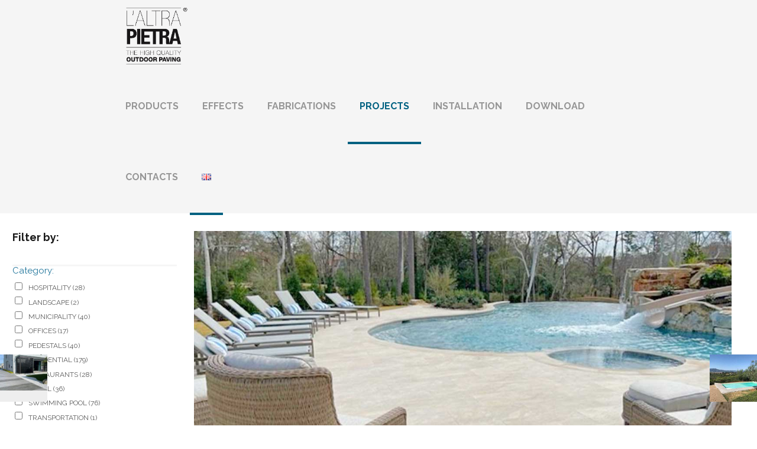

--- FILE ---
content_type: text/html; charset=UTF-8
request_url: https://sinteredstone.it/en/portfolio-item/private-villa-houston/
body_size: 36476
content:
<!DOCTYPE html>
<html lang="en-GB" class="no-js " itemscope itemtype="https://schema.org/WebPage" >
<head>
<meta charset="UTF-8" />
<meta name='robots' content='index, follow, max-image-preview:large, max-snippet:-1, max-video-preview:-1' />
<style>img:is([sizes="auto" i], [sizes^="auto," i]) { contain-intrinsic-size: 3000px 1500px }</style>
<link rel="alternate" href="https://sinteredstone.it/it/portfolio-item/villa-privata-houston/" hreflang="it" />
<link rel="alternate" href="https://sinteredstone.it/en/portfolio-item/private-villa-houston/" hreflang="en" />
<link rel="alternate" href="https://sinteredstone.it/de/portfolio-item/private-villa-houston-2/" hreflang="de" />
<link rel="alternate" href="https://sinteredstone.it/fr/portfolio-item/villa-privee-houston/" hreflang="fr" />
<meta name="keywords" content="sintered, stone, sintered stone, stone, sintered, sintered stone, flooring, flooring, outdoor flooring, outdoor flooring, exterior, interior, thickness, high thickness, flooring, flooring, indoor flooring, outdoor flooring, outdoor flooring, stoneware, porcelain , porcelain stoneware, ceramic, ceramic, 2cm, 2cm, 3cm, 3cm, 1cm, 1cm, 6cm, 6cm, high quality, quality, drive-over, stain-resistant, resistant, robust, durable"/>
<meta name="description" content="Absolute resistance and timeless reliability. The sintered stone brands of Granulati Zandobbio are the most complete and exclusive brands in true full-body or thick colored mass, suitable for any type of outdoor solution. They boast different colors and sizes, with an aesthetic rendering extremely faithful to natural stone: veins, imperfections, colors, all combine to recreate the beauty and elegance of the most popular stone materials."/>
<meta property="og:image" content="https://sinteredstone.it/wp-content/uploads/1989/08/Houston-Colosseo-Barge-villa-privata.jpg"/>
<meta property="og:url" content="https://sinteredstone.it/en/portfolio-item/private-villa-houston/"/>
<meta property="og:type" content="article"/>
<meta property="og:title" content="PRIVATE VILLA, HOUSTON"/>
<meta property="og:description" content="Absolute resistance and timeless reliability. The sintered stone brands of Granulati Zandobbio are the most complete and exclusive brands in true full-body or thick colored mass, suitable for any type of outdoor solution. They boast different colors and sizes, with an aesthetic rendering extremely faithful to natural stone: veins, imperfections, colors, all combine to recreate the beauty and elegance of the most popular stone materials."/>
<!-- Global site tag (gtag.js) - Google Analytics -->
<script async src="https://www.googletagmanager.com/gtag/js?id=UA-162445974-1"></script>
<script>
window.dataLayer = window.dataLayer || [];
function gtag(){dataLayer.push(arguments);}
gtag('js', new Date());
gtag('config', 'UA-162445974-1');
</script><meta name="format-detection" content="telephone=no">
<meta name="viewport" content="width=device-width, initial-scale=1, maximum-scale=1" />
<link rel="shortcut icon" href="https://sinteredstone.it/wp-content/uploads/2024/12/Logo-LAP_inglese-trasp.png#19219" type="image/x-icon" />
<link rel="apple-touch-icon" href="https://sinteredstone.it/wp-content/uploads/2024/12/Logo-LAP_inglese-trasp.png#19219" />
<meta name="theme-color" content="#ffffff" media="(prefers-color-scheme: light)">
<meta name="theme-color" content="#ffffff" media="(prefers-color-scheme: dark)">
<!-- This site is optimized with the Yoast SEO plugin v26.5 - https://yoast.com/wordpress/plugins/seo/ -->
<title>Sintered stone for PRIVATE VILLA, HOUSTON</title>
<meta name="description" content="2cm thick sintered stone paving in a private villa overlooking Houston." />
<link rel="canonical" href="https://sinteredstone.it/en/portfolio-item/private-villa-houston/" />
<meta property="og:locale" content="en_GB" />
<meta property="og:locale:alternate" content="it_IT" />
<meta property="og:locale:alternate" content="de_DE" />
<meta property="og:locale:alternate" content="fr_FR" />
<meta property="og:type" content="article" />
<meta property="og:title" content="Sintered stone for PRIVATE VILLA, HOUSTON" />
<meta property="og:description" content="2cm thick sintered stone paving in a private villa overlooking Houston." />
<meta property="og:url" content="https://sinteredstone.it/en/portfolio-item/private-villa-houston/" />
<meta property="og:site_name" content="Sintered stone" />
<meta property="article:publisher" content="https://www.facebook.com/granulati/" />
<meta property="article:modified_time" content="2022-03-10T14:44:28+00:00" />
<meta property="og:image" content="https://sinteredstone.it/wp-content/uploads/1989/08/Houston-Colosseo-Barge-villa-privata.jpg" />
<meta property="og:image:width" content="508" />
<meta property="og:image:height" content="391" />
<meta property="og:image:type" content="image/jpeg" />
<meta name="twitter:card" content="summary_large_image" />
<script type="application/ld+json" class="yoast-schema-graph">{"@context":"https://schema.org","@graph":[{"@type":"WebPage","@id":"https://sinteredstone.it/en/portfolio-item/private-villa-houston/","url":"https://sinteredstone.it/en/portfolio-item/private-villa-houston/","name":"Sintered stone for PRIVATE VILLA, HOUSTON","isPartOf":{"@id":"https://sinteredstone.it/en/#website"},"primaryImageOfPage":{"@id":"https://sinteredstone.it/en/portfolio-item/private-villa-houston/#primaryimage"},"image":{"@id":"https://sinteredstone.it/en/portfolio-item/private-villa-houston/#primaryimage"},"thumbnailUrl":"https://sinteredstone.it/wp-content/uploads/1989/08/Houston-Colosseo-Barge-villa-privata.jpg","datePublished":"2013-09-17T22:00:16+00:00","dateModified":"2022-03-10T14:44:28+00:00","description":"2cm thick sintered stone paving in a private villa overlooking Houston.","breadcrumb":{"@id":"https://sinteredstone.it/en/portfolio-item/private-villa-houston/#breadcrumb"},"inLanguage":"en-GB","potentialAction":[{"@type":"ReadAction","target":["https://sinteredstone.it/en/portfolio-item/private-villa-houston/"]}]},{"@type":"ImageObject","inLanguage":"en-GB","@id":"https://sinteredstone.it/en/portfolio-item/private-villa-houston/#primaryimage","url":"https://sinteredstone.it/wp-content/uploads/1989/08/Houston-Colosseo-Barge-villa-privata.jpg","contentUrl":"https://sinteredstone.it/wp-content/uploads/1989/08/Houston-Colosseo-Barge-villa-privata.jpg","width":508,"height":391,"caption":"Houston-Colosseo-Barge-villa-privata"},{"@type":"BreadcrumbList","@id":"https://sinteredstone.it/en/portfolio-item/private-villa-houston/#breadcrumb","itemListElement":[{"@type":"ListItem","position":1,"name":"Home","item":"https://sinteredstone.it/en/"},{"@type":"ListItem","position":2,"name":"PRIVATE VILLA, HOUSTON"}]},{"@type":"WebSite","@id":"https://sinteredstone.it/en/#website","url":"https://sinteredstone.it/en/","name":"Pietra Sinterizzata","description":"High thickness sintered stone floors for infinite projects. Available in 2, 3 and 6 cm thick.","publisher":{"@id":"https://sinteredstone.it/en/#organization"},"potentialAction":[{"@type":"SearchAction","target":{"@type":"EntryPoint","urlTemplate":"https://sinteredstone.it/en/?s={search_term_string}"},"query-input":{"@type":"PropertyValueSpecification","valueRequired":true,"valueName":"search_term_string"}}],"inLanguage":"en-GB"},{"@type":"Organization","@id":"https://sinteredstone.it/en/#organization","name":"Pavimentazioni e rivestimenti in Pietra Sinterizzata","url":"https://sinteredstone.it/en/","logo":{"@type":"ImageObject","inLanguage":"en-GB","@id":"https://sinteredstone.it/en/#/schema/logo/image/","url":"https://sinteredstone.it/wp-content/uploads/2024/12/Logo-LAP_inglese-trasp-5.png","contentUrl":"https://sinteredstone.it/wp-content/uploads/2024/12/Logo-LAP_inglese-trasp-5.png","width":350,"height":330,"caption":"Pavimentazioni e rivestimenti in Pietra Sinterizzata"},"image":{"@id":"https://sinteredstone.it/en/#/schema/logo/image/"},"sameAs":["https://www.facebook.com/granulati/"]}]}</script>
<!-- / Yoast SEO plugin. -->
<link rel='dns-prefetch' href='//fonts.googleapis.com' />
<link rel="alternate" type="application/rss+xml" title="Sintered stone &raquo; Feed" href="https://sinteredstone.it/en/feed/" />
<link rel="alternate" type="application/rss+xml" title="Sintered stone &raquo; Comments Feed" href="https://sinteredstone.it/en/comments/feed/" />
<!-- This site uses the Google Analytics by MonsterInsights plugin v9.10.0 - Using Analytics tracking - https://www.monsterinsights.com/ -->
<script src="//www.googletagmanager.com/gtag/js?id=G-3KN2Y3Q2MT"  data-cfasync="false" data-wpfc-render="false" type="text/javascript" async></script>
<script data-cfasync="false" data-wpfc-render="false" type="text/javascript">
var mi_version = '9.10.0';
var mi_track_user = true;
var mi_no_track_reason = '';
var MonsterInsightsDefaultLocations = {"page_location":"https:\/\/sinteredstone.it\/en\/portfolio-item\/private-villa-houston\/"};
if ( typeof MonsterInsightsPrivacyGuardFilter === 'function' ) {
var MonsterInsightsLocations = (typeof MonsterInsightsExcludeQuery === 'object') ? MonsterInsightsPrivacyGuardFilter( MonsterInsightsExcludeQuery ) : MonsterInsightsPrivacyGuardFilter( MonsterInsightsDefaultLocations );
} else {
var MonsterInsightsLocations = (typeof MonsterInsightsExcludeQuery === 'object') ? MonsterInsightsExcludeQuery : MonsterInsightsDefaultLocations;
}
var disableStrs = [
'ga-disable-G-3KN2Y3Q2MT',
];
/* Function to detect opted out users */
function __gtagTrackerIsOptedOut() {
for (var index = 0; index < disableStrs.length; index++) {
if (document.cookie.indexOf(disableStrs[index] + '=true') > -1) {
return true;
}
}
return false;
}
/* Disable tracking if the opt-out cookie exists. */
if (__gtagTrackerIsOptedOut()) {
for (var index = 0; index < disableStrs.length; index++) {
window[disableStrs[index]] = true;
}
}
/* Opt-out function */
function __gtagTrackerOptout() {
for (var index = 0; index < disableStrs.length; index++) {
document.cookie = disableStrs[index] + '=true; expires=Thu, 31 Dec 2099 23:59:59 UTC; path=/';
window[disableStrs[index]] = true;
}
}
if ('undefined' === typeof gaOptout) {
function gaOptout() {
__gtagTrackerOptout();
}
}
window.dataLayer = window.dataLayer || [];
window.MonsterInsightsDualTracker = {
helpers: {},
trackers: {},
};
if (mi_track_user) {
function __gtagDataLayer() {
dataLayer.push(arguments);
}
function __gtagTracker(type, name, parameters) {
if (!parameters) {
parameters = {};
}
if (parameters.send_to) {
__gtagDataLayer.apply(null, arguments);
return;
}
if (type === 'event') {
parameters.send_to = monsterinsights_frontend.v4_id;
var hookName = name;
if (typeof parameters['event_category'] !== 'undefined') {
hookName = parameters['event_category'] + ':' + name;
}
if (typeof MonsterInsightsDualTracker.trackers[hookName] !== 'undefined') {
MonsterInsightsDualTracker.trackers[hookName](parameters);
} else {
__gtagDataLayer('event', name, parameters);
}
} else {
__gtagDataLayer.apply(null, arguments);
}
}
__gtagTracker('js', new Date());
__gtagTracker('set', {
'developer_id.dZGIzZG': true,
});
if ( MonsterInsightsLocations.page_location ) {
__gtagTracker('set', MonsterInsightsLocations);
}
__gtagTracker('config', 'G-3KN2Y3Q2MT', {"forceSSL":"true","link_attribution":"true"} );
window.gtag = __gtagTracker;										(function () {
/* https://developers.google.com/analytics/devguides/collection/analyticsjs/ */
/* ga and __gaTracker compatibility shim. */
var noopfn = function () {
return null;
};
var newtracker = function () {
return new Tracker();
};
var Tracker = function () {
return null;
};
var p = Tracker.prototype;
p.get = noopfn;
p.set = noopfn;
p.send = function () {
var args = Array.prototype.slice.call(arguments);
args.unshift('send');
__gaTracker.apply(null, args);
};
var __gaTracker = function () {
var len = arguments.length;
if (len === 0) {
return;
}
var f = arguments[len - 1];
if (typeof f !== 'object' || f === null || typeof f.hitCallback !== 'function') {
if ('send' === arguments[0]) {
var hitConverted, hitObject = false, action;
if ('event' === arguments[1]) {
if ('undefined' !== typeof arguments[3]) {
hitObject = {
'eventAction': arguments[3],
'eventCategory': arguments[2],
'eventLabel': arguments[4],
'value': arguments[5] ? arguments[5] : 1,
}
}
}
if ('pageview' === arguments[1]) {
if ('undefined' !== typeof arguments[2]) {
hitObject = {
'eventAction': 'page_view',
'page_path': arguments[2],
}
}
}
if (typeof arguments[2] === 'object') {
hitObject = arguments[2];
}
if (typeof arguments[5] === 'object') {
Object.assign(hitObject, arguments[5]);
}
if ('undefined' !== typeof arguments[1].hitType) {
hitObject = arguments[1];
if ('pageview' === hitObject.hitType) {
hitObject.eventAction = 'page_view';
}
}
if (hitObject) {
action = 'timing' === arguments[1].hitType ? 'timing_complete' : hitObject.eventAction;
hitConverted = mapArgs(hitObject);
__gtagTracker('event', action, hitConverted);
}
}
return;
}
function mapArgs(args) {
var arg, hit = {};
var gaMap = {
'eventCategory': 'event_category',
'eventAction': 'event_action',
'eventLabel': 'event_label',
'eventValue': 'event_value',
'nonInteraction': 'non_interaction',
'timingCategory': 'event_category',
'timingVar': 'name',
'timingValue': 'value',
'timingLabel': 'event_label',
'page': 'page_path',
'location': 'page_location',
'title': 'page_title',
'referrer' : 'page_referrer',
};
for (arg in args) {
if (!(!args.hasOwnProperty(arg) || !gaMap.hasOwnProperty(arg))) {
hit[gaMap[arg]] = args[arg];
} else {
hit[arg] = args[arg];
}
}
return hit;
}
try {
f.hitCallback();
} catch (ex) {
}
};
__gaTracker.create = newtracker;
__gaTracker.getByName = newtracker;
__gaTracker.getAll = function () {
return [];
};
__gaTracker.remove = noopfn;
__gaTracker.loaded = true;
window['__gaTracker'] = __gaTracker;
})();
} else {
console.log("");
(function () {
function __gtagTracker() {
return null;
}
window['__gtagTracker'] = __gtagTracker;
window['gtag'] = __gtagTracker;
})();
}
</script>
<!-- / Google Analytics by MonsterInsights -->
<!-- <link rel='stylesheet' id='mdf_search_stat-css' href='https://sinteredstone.it/wp-content/plugins/wp-meta-data-filter-and-taxonomy-filter/ext/mdf_stat/css/stat.css?ver=6.8.3' type='text/css' media='all' /> -->
<!-- <link rel='stylesheet' id='wp-block-library-css' href='https://sinteredstone.it/wp-includes/css/dist/block-library/style.min.css?ver=6.8.3' type='text/css' media='all' /> -->
<link rel="stylesheet" type="text/css" href="//sinteredstone.it/wp-content/cache/wpfc-minified/f5wedmbe/a0tvq.css" media="all"/>
<style id='classic-theme-styles-inline-css' type='text/css'>
/*! This file is auto-generated */
.wp-block-button__link{color:#fff;background-color:#32373c;border-radius:9999px;box-shadow:none;text-decoration:none;padding:calc(.667em + 2px) calc(1.333em + 2px);font-size:1.125em}.wp-block-file__button{background:#32373c;color:#fff;text-decoration:none}
</style>
<style id='global-styles-inline-css' type='text/css'>
:root{--wp--preset--aspect-ratio--square: 1;--wp--preset--aspect-ratio--4-3: 4/3;--wp--preset--aspect-ratio--3-4: 3/4;--wp--preset--aspect-ratio--3-2: 3/2;--wp--preset--aspect-ratio--2-3: 2/3;--wp--preset--aspect-ratio--16-9: 16/9;--wp--preset--aspect-ratio--9-16: 9/16;--wp--preset--color--black: #000000;--wp--preset--color--cyan-bluish-gray: #abb8c3;--wp--preset--color--white: #ffffff;--wp--preset--color--pale-pink: #f78da7;--wp--preset--color--vivid-red: #cf2e2e;--wp--preset--color--luminous-vivid-orange: #ff6900;--wp--preset--color--luminous-vivid-amber: #fcb900;--wp--preset--color--light-green-cyan: #7bdcb5;--wp--preset--color--vivid-green-cyan: #00d084;--wp--preset--color--pale-cyan-blue: #8ed1fc;--wp--preset--color--vivid-cyan-blue: #0693e3;--wp--preset--color--vivid-purple: #9b51e0;--wp--preset--gradient--vivid-cyan-blue-to-vivid-purple: linear-gradient(135deg,rgba(6,147,227,1) 0%,rgb(155,81,224) 100%);--wp--preset--gradient--light-green-cyan-to-vivid-green-cyan: linear-gradient(135deg,rgb(122,220,180) 0%,rgb(0,208,130) 100%);--wp--preset--gradient--luminous-vivid-amber-to-luminous-vivid-orange: linear-gradient(135deg,rgba(252,185,0,1) 0%,rgba(255,105,0,1) 100%);--wp--preset--gradient--luminous-vivid-orange-to-vivid-red: linear-gradient(135deg,rgba(255,105,0,1) 0%,rgb(207,46,46) 100%);--wp--preset--gradient--very-light-gray-to-cyan-bluish-gray: linear-gradient(135deg,rgb(238,238,238) 0%,rgb(169,184,195) 100%);--wp--preset--gradient--cool-to-warm-spectrum: linear-gradient(135deg,rgb(74,234,220) 0%,rgb(151,120,209) 20%,rgb(207,42,186) 40%,rgb(238,44,130) 60%,rgb(251,105,98) 80%,rgb(254,248,76) 100%);--wp--preset--gradient--blush-light-purple: linear-gradient(135deg,rgb(255,206,236) 0%,rgb(152,150,240) 100%);--wp--preset--gradient--blush-bordeaux: linear-gradient(135deg,rgb(254,205,165) 0%,rgb(254,45,45) 50%,rgb(107,0,62) 100%);--wp--preset--gradient--luminous-dusk: linear-gradient(135deg,rgb(255,203,112) 0%,rgb(199,81,192) 50%,rgb(65,88,208) 100%);--wp--preset--gradient--pale-ocean: linear-gradient(135deg,rgb(255,245,203) 0%,rgb(182,227,212) 50%,rgb(51,167,181) 100%);--wp--preset--gradient--electric-grass: linear-gradient(135deg,rgb(202,248,128) 0%,rgb(113,206,126) 100%);--wp--preset--gradient--midnight: linear-gradient(135deg,rgb(2,3,129) 0%,rgb(40,116,252) 100%);--wp--preset--font-size--small: 13px;--wp--preset--font-size--medium: 20px;--wp--preset--font-size--large: 36px;--wp--preset--font-size--x-large: 42px;--wp--preset--spacing--20: 0.44rem;--wp--preset--spacing--30: 0.67rem;--wp--preset--spacing--40: 1rem;--wp--preset--spacing--50: 1.5rem;--wp--preset--spacing--60: 2.25rem;--wp--preset--spacing--70: 3.38rem;--wp--preset--spacing--80: 5.06rem;--wp--preset--shadow--natural: 6px 6px 9px rgba(0, 0, 0, 0.2);--wp--preset--shadow--deep: 12px 12px 50px rgba(0, 0, 0, 0.4);--wp--preset--shadow--sharp: 6px 6px 0px rgba(0, 0, 0, 0.2);--wp--preset--shadow--outlined: 6px 6px 0px -3px rgba(255, 255, 255, 1), 6px 6px rgba(0, 0, 0, 1);--wp--preset--shadow--crisp: 6px 6px 0px rgba(0, 0, 0, 1);}:where(.is-layout-flex){gap: 0.5em;}:where(.is-layout-grid){gap: 0.5em;}body .is-layout-flex{display: flex;}.is-layout-flex{flex-wrap: wrap;align-items: center;}.is-layout-flex > :is(*, div){margin: 0;}body .is-layout-grid{display: grid;}.is-layout-grid > :is(*, div){margin: 0;}:where(.wp-block-columns.is-layout-flex){gap: 2em;}:where(.wp-block-columns.is-layout-grid){gap: 2em;}:where(.wp-block-post-template.is-layout-flex){gap: 1.25em;}:where(.wp-block-post-template.is-layout-grid){gap: 1.25em;}.has-black-color{color: var(--wp--preset--color--black) !important;}.has-cyan-bluish-gray-color{color: var(--wp--preset--color--cyan-bluish-gray) !important;}.has-white-color{color: var(--wp--preset--color--white) !important;}.has-pale-pink-color{color: var(--wp--preset--color--pale-pink) !important;}.has-vivid-red-color{color: var(--wp--preset--color--vivid-red) !important;}.has-luminous-vivid-orange-color{color: var(--wp--preset--color--luminous-vivid-orange) !important;}.has-luminous-vivid-amber-color{color: var(--wp--preset--color--luminous-vivid-amber) !important;}.has-light-green-cyan-color{color: var(--wp--preset--color--light-green-cyan) !important;}.has-vivid-green-cyan-color{color: var(--wp--preset--color--vivid-green-cyan) !important;}.has-pale-cyan-blue-color{color: var(--wp--preset--color--pale-cyan-blue) !important;}.has-vivid-cyan-blue-color{color: var(--wp--preset--color--vivid-cyan-blue) !important;}.has-vivid-purple-color{color: var(--wp--preset--color--vivid-purple) !important;}.has-black-background-color{background-color: var(--wp--preset--color--black) !important;}.has-cyan-bluish-gray-background-color{background-color: var(--wp--preset--color--cyan-bluish-gray) !important;}.has-white-background-color{background-color: var(--wp--preset--color--white) !important;}.has-pale-pink-background-color{background-color: var(--wp--preset--color--pale-pink) !important;}.has-vivid-red-background-color{background-color: var(--wp--preset--color--vivid-red) !important;}.has-luminous-vivid-orange-background-color{background-color: var(--wp--preset--color--luminous-vivid-orange) !important;}.has-luminous-vivid-amber-background-color{background-color: var(--wp--preset--color--luminous-vivid-amber) !important;}.has-light-green-cyan-background-color{background-color: var(--wp--preset--color--light-green-cyan) !important;}.has-vivid-green-cyan-background-color{background-color: var(--wp--preset--color--vivid-green-cyan) !important;}.has-pale-cyan-blue-background-color{background-color: var(--wp--preset--color--pale-cyan-blue) !important;}.has-vivid-cyan-blue-background-color{background-color: var(--wp--preset--color--vivid-cyan-blue) !important;}.has-vivid-purple-background-color{background-color: var(--wp--preset--color--vivid-purple) !important;}.has-black-border-color{border-color: var(--wp--preset--color--black) !important;}.has-cyan-bluish-gray-border-color{border-color: var(--wp--preset--color--cyan-bluish-gray) !important;}.has-white-border-color{border-color: var(--wp--preset--color--white) !important;}.has-pale-pink-border-color{border-color: var(--wp--preset--color--pale-pink) !important;}.has-vivid-red-border-color{border-color: var(--wp--preset--color--vivid-red) !important;}.has-luminous-vivid-orange-border-color{border-color: var(--wp--preset--color--luminous-vivid-orange) !important;}.has-luminous-vivid-amber-border-color{border-color: var(--wp--preset--color--luminous-vivid-amber) !important;}.has-light-green-cyan-border-color{border-color: var(--wp--preset--color--light-green-cyan) !important;}.has-vivid-green-cyan-border-color{border-color: var(--wp--preset--color--vivid-green-cyan) !important;}.has-pale-cyan-blue-border-color{border-color: var(--wp--preset--color--pale-cyan-blue) !important;}.has-vivid-cyan-blue-border-color{border-color: var(--wp--preset--color--vivid-cyan-blue) !important;}.has-vivid-purple-border-color{border-color: var(--wp--preset--color--vivid-purple) !important;}.has-vivid-cyan-blue-to-vivid-purple-gradient-background{background: var(--wp--preset--gradient--vivid-cyan-blue-to-vivid-purple) !important;}.has-light-green-cyan-to-vivid-green-cyan-gradient-background{background: var(--wp--preset--gradient--light-green-cyan-to-vivid-green-cyan) !important;}.has-luminous-vivid-amber-to-luminous-vivid-orange-gradient-background{background: var(--wp--preset--gradient--luminous-vivid-amber-to-luminous-vivid-orange) !important;}.has-luminous-vivid-orange-to-vivid-red-gradient-background{background: var(--wp--preset--gradient--luminous-vivid-orange-to-vivid-red) !important;}.has-very-light-gray-to-cyan-bluish-gray-gradient-background{background: var(--wp--preset--gradient--very-light-gray-to-cyan-bluish-gray) !important;}.has-cool-to-warm-spectrum-gradient-background{background: var(--wp--preset--gradient--cool-to-warm-spectrum) !important;}.has-blush-light-purple-gradient-background{background: var(--wp--preset--gradient--blush-light-purple) !important;}.has-blush-bordeaux-gradient-background{background: var(--wp--preset--gradient--blush-bordeaux) !important;}.has-luminous-dusk-gradient-background{background: var(--wp--preset--gradient--luminous-dusk) !important;}.has-pale-ocean-gradient-background{background: var(--wp--preset--gradient--pale-ocean) !important;}.has-electric-grass-gradient-background{background: var(--wp--preset--gradient--electric-grass) !important;}.has-midnight-gradient-background{background: var(--wp--preset--gradient--midnight) !important;}.has-small-font-size{font-size: var(--wp--preset--font-size--small) !important;}.has-medium-font-size{font-size: var(--wp--preset--font-size--medium) !important;}.has-large-font-size{font-size: var(--wp--preset--font-size--large) !important;}.has-x-large-font-size{font-size: var(--wp--preset--font-size--x-large) !important;}
:where(.wp-block-post-template.is-layout-flex){gap: 1.25em;}:where(.wp-block-post-template.is-layout-grid){gap: 1.25em;}
:where(.wp-block-columns.is-layout-flex){gap: 2em;}:where(.wp-block-columns.is-layout-grid){gap: 2em;}
:root :where(.wp-block-pullquote){font-size: 1.5em;line-height: 1.6;}
</style>
<!-- <link rel='stylesheet' id='contact-form-7-css' href='https://sinteredstone.it/wp-content/plugins/contact-form-7/includes/css/styles.css?ver=6.1.4' type='text/css' media='all' /> -->
<!-- <link rel='stylesheet' id='rs-plugin-settings-css' href='https://sinteredstone.it/wp-content/plugins/revslider/public/assets/css/rs6.css?ver=6.2.2' type='text/css' media='all' /> -->
<link rel="stylesheet" type="text/css" href="//sinteredstone.it/wp-content/cache/wpfc-minified/98vwisd3/a0tvq.css" media="all"/>
<style id='rs-plugin-settings-inline-css' type='text/css'>
#rs-demo-id {}
</style>
<!-- <link rel='stylesheet' id='rt-fontawsome-css' href='https://sinteredstone.it/wp-content/plugins/the-post-grid/assets/vendor/font-awesome/css/font-awesome.min.css?ver=7.8.8' type='text/css' media='all' /> -->
<!-- <link rel='stylesheet' id='rt-tpg-css' href='https://sinteredstone.it/wp-content/plugins/the-post-grid/assets/css/thepostgrid.min.css?ver=7.8.8' type='text/css' media='all' /> -->
<!-- <link rel='stylesheet' id='wpcf7-redirect-script-frontend-css' href='https://sinteredstone.it/wp-content/plugins/wpcf7-redirect/build/assets/frontend-script.css?ver=2c532d7e2be36f6af233' type='text/css' media='all' /> -->
<!-- <link rel='stylesheet' id='crp-style-grid-css' href='https://sinteredstone.it/wp-content/plugins/contextual-related-posts/css/grid.min.css?ver=4.1.0' type='text/css' media='all' /> -->
<link rel="stylesheet" type="text/css" href="//sinteredstone.it/wp-content/cache/wpfc-minified/eqo9mih3/a0tvq.css" media="all"/>
<style id='crp-style-grid-inline-css' type='text/css'>
.crp_related.crp-grid ul li a.crp_link {
grid-template-rows: 110px auto;
}
.crp_related.crp-grid ul {
grid-template-columns: repeat(auto-fill, minmax(220px, 1fr));
}
</style>
<style id='crp-custom-style-inline-css' type='text/css'>
.column_column ul, .column_column ol, .the_content_wrapper:not(.is-elementor) ul, .the_content_wrapper:not(.is-elementor) ol {
list-style-type: none;
}
.column_column ul, .column_helper ul, .column_visual ul, .icon_box ul, .mfn-acc ul, .ui-tabs-panel ul, .post-excerpt ul, .the_content_wrapper ul {
margin:0px;
}
img.crp_thumb.crp_featured {
margin: 10px 0 0 0;
height: 100px;
}
</style>
<!-- <link rel='stylesheet' id='parent-style-css' href='https://sinteredstone.it/wp-content/themes/bethemehttps://mk0soswptajfmr4mgn8.kinstacdn.com/style.css?ver=6.8.3' type='text/css' media='all' /> -->
<!-- <link rel='stylesheet' id='mfn-be-css' href='https://sinteredstone.it/wp-content/themes/betheme/css/be.css?ver=28.1.11' type='text/css' media='all' /> -->
<!-- <link rel='stylesheet' id='mfn-animations-css' href='https://sinteredstone.it/wp-content/themes/betheme/assets/animations/animations.min.css?ver=28.1.11' type='text/css' media='all' /> -->
<!-- <link rel='stylesheet' id='mfn-font-awesome-css' href='https://sinteredstone.it/wp-content/themes/betheme/fonts/fontawesome/fontawesome.css?ver=28.1.11' type='text/css' media='all' /> -->
<!-- <link rel='stylesheet' id='mfn-responsive-css' href='https://sinteredstone.it/wp-content/themes/betheme/css/responsive.css?ver=28.1.11' type='text/css' media='all' /> -->
<link rel="stylesheet" type="text/css" href="//sinteredstone.it/wp-content/cache/wpfc-minified/5g6zovh/a0tvq.css" media="all"/>
<link rel='stylesheet' id='mfn-fonts-css' href='https://fonts.googleapis.com/css?family=Raleway%3A1%2C300italic%2C400%2C400italic%2C700%2C700italic%2C800&#038;display=swap&#038;ver=6.8.3' type='text/css' media='all' />
<style id='mfn-dynamic-inline-css' type='text/css'>
html{background-color:#ffffff}#Wrapper,#Content,.mfn-popup .mfn-popup-content,.mfn-off-canvas-sidebar .mfn-off-canvas-content-wrapper,.mfn-cart-holder,.mfn-header-login,#Top_bar .search_wrapper,#Top_bar .top_bar_right .mfn-live-search-box,.column_livesearch .mfn-live-search-wrapper,.column_livesearch .mfn-live-search-box{background-color:#ffffff}.layout-boxed.mfn-bebuilder-header.mfn-ui #Wrapper .mfn-only-sample-content{background-color:#ffffff}body:not(.template-slider) #Header{min-height:0px}body.header-below:not(.template-slider) #Header{padding-top:0px}#Subheader{padding:50px}#Footer .widgets_wrapper{padding:50px 0 50px}.has-search-overlay.search-overlay-opened #search-overlay{background-color:rgba(0,0,0,0.6)}.elementor-page.elementor-default #Content .the_content .section_wrapper{max-width:100%}.elementor-page.elementor-default #Content .section.the_content{width:100%}.elementor-page.elementor-default #Content .section_wrapper .the_content_wrapper{margin-left:0;margin-right:0;width:100%}body,span.date_label,.timeline_items li h3 span,input[type="date"],input[type="text"],input[type="password"],input[type="tel"],input[type="email"],input[type="url"],textarea,select,.offer_li .title h3,.mfn-menu-item-megamenu{font-family:"Raleway",-apple-system,BlinkMacSystemFont,"Segoe UI",Roboto,Oxygen-Sans,Ubuntu,Cantarell,"Helvetica Neue",sans-serif}.lead,.big{font-family:"Raleway",-apple-system,BlinkMacSystemFont,"Segoe UI",Roboto,Oxygen-Sans,Ubuntu,Cantarell,"Helvetica Neue",sans-serif}#menu > ul > li > a,#overlay-menu ul li a{font-family:"Raleway",-apple-system,BlinkMacSystemFont,"Segoe UI",Roboto,Oxygen-Sans,Ubuntu,Cantarell,"Helvetica Neue",sans-serif}#Subheader .title{font-family:"Raleway",-apple-system,BlinkMacSystemFont,"Segoe UI",Roboto,Oxygen-Sans,Ubuntu,Cantarell,"Helvetica Neue",sans-serif}h1,h2,h3,h4,.text-logo #logo{font-family:"Raleway",-apple-system,BlinkMacSystemFont,"Segoe UI",Roboto,Oxygen-Sans,Ubuntu,Cantarell,"Helvetica Neue",sans-serif}h5,h6{font-family:"Raleway",-apple-system,BlinkMacSystemFont,"Segoe UI",Roboto,Oxygen-Sans,Ubuntu,Cantarell,"Helvetica Neue",sans-serif}blockquote{font-family:"Raleway",-apple-system,BlinkMacSystemFont,"Segoe UI",Roboto,Oxygen-Sans,Ubuntu,Cantarell,"Helvetica Neue",sans-serif}.chart_box .chart .num,.counter .desc_wrapper .number-wrapper,.how_it_works .image .number,.pricing-box .plan-header .price,.quick_fact .number-wrapper,.woocommerce .product div.entry-summary .price{font-family:"Raleway",-apple-system,BlinkMacSystemFont,"Segoe UI",Roboto,Oxygen-Sans,Ubuntu,Cantarell,"Helvetica Neue",sans-serif}body,.mfn-menu-item-megamenu{font-size:14px;line-height:18px;font-weight:400;letter-spacing:0px}.lead,.big{font-size:16px;line-height:28px;font-weight:400;letter-spacing:0px}#menu > ul > li > a,#overlay-menu ul li a{font-size:16px;font-weight:400;letter-spacing:0px}#overlay-menu ul li a{line-height:24px}#Subheader .title{font-size:58px;line-height:60px;font-weight:700;letter-spacing:0px}h1,.text-logo #logo{font-size:40px;line-height:40px;font-weight:600;letter-spacing:0px}h2{font-size:25px;line-height:35px;font-weight:300;letter-spacing:0px}h3,.woocommerce ul.products li.product h3,.woocommerce #customer_login h2{font-size:20px;line-height:20px;font-weight:600;letter-spacing:0px}h4,.woocommerce .woocommerce-order-details__title,.woocommerce .wc-bacs-bank-details-heading,.woocommerce .woocommerce-customer-details h2{font-size:18px;line-height:16px;font-weight:600;letter-spacing:0px}h5{font-size:16px;line-height:18px;font-weight:600;letter-spacing:0px}h6{font-size:14px;line-height:24px;font-weight:800;letter-spacing:0px}#Intro .intro-title{font-size:70px;line-height:70px;font-weight:400;letter-spacing:0px}@media only screen and (min-width:768px) and (max-width:959px){body,.mfn-menu-item-megamenu{font-size:13px;line-height:19px;font-weight:400;letter-spacing:0px}.lead,.big{font-size:14px;line-height:24px;font-weight:400;letter-spacing:0px}#menu > ul > li > a,#overlay-menu ul li a{font-size:14px;font-weight:400;letter-spacing:0px}#overlay-menu ul li a{line-height:21px}#Subheader .title{font-size:49px;line-height:51px;font-weight:700;letter-spacing:0px}h1,.text-logo #logo{font-size:34px;line-height:34px;font-weight:600;letter-spacing:0px}h2{font-size:21px;line-height:30px;font-weight:300;letter-spacing:0px}h3,.woocommerce ul.products li.product h3,.woocommerce #customer_login h2{font-size:17px;line-height:19px;font-weight:600;letter-spacing:0px}h4,.woocommerce .woocommerce-order-details__title,.woocommerce .wc-bacs-bank-details-heading,.woocommerce .woocommerce-customer-details h2{font-size:15px;line-height:19px;font-weight:600;letter-spacing:0px}h5{font-size:14px;line-height:19px;font-weight:600;letter-spacing:0px}h6{font-size:13px;line-height:20px;font-weight:800;letter-spacing:0px}#Intro .intro-title{font-size:60px;line-height:60px;font-weight:400;letter-spacing:0px}blockquote{font-size:15px}.chart_box .chart .num{font-size:45px;line-height:45px}.counter .desc_wrapper .number-wrapper{font-size:45px;line-height:45px}.counter .desc_wrapper .title{font-size:14px;line-height:18px}.faq .question .title{font-size:14px}.fancy_heading .title{font-size:38px;line-height:38px}.offer .offer_li .desc_wrapper .title h3{font-size:32px;line-height:32px}.offer_thumb_ul li.offer_thumb_li .desc_wrapper .title h3{font-size:32px;line-height:32px}.pricing-box .plan-header h2{font-size:27px;line-height:27px}.pricing-box .plan-header .price > span{font-size:40px;line-height:40px}.pricing-box .plan-header .price sup.currency{font-size:18px;line-height:18px}.pricing-box .plan-header .price sup.period{font-size:14px;line-height:14px}.quick_fact .number-wrapper{font-size:80px;line-height:80px}.trailer_box .desc h2{font-size:27px;line-height:27px}.widget > h3{font-size:17px;line-height:20px}}@media only screen and (min-width:480px) and (max-width:767px){body,.mfn-menu-item-megamenu{font-size:13px;line-height:19px;font-weight:400;letter-spacing:0px}.lead,.big{font-size:13px;line-height:21px;font-weight:400;letter-spacing:0px}#menu > ul > li > a,#overlay-menu ul li a{font-size:13px;font-weight:400;letter-spacing:0px}#overlay-menu ul li a{line-height:19.5px}#Subheader .title{font-size:44px;line-height:45px;font-weight:700;letter-spacing:0px}h1,.text-logo #logo{font-size:30px;line-height:30px;font-weight:600;letter-spacing:0px}h2{font-size:19px;line-height:26px;font-weight:300;letter-spacing:0px}h3,.woocommerce ul.products li.product h3,.woocommerce #customer_login h2{font-size:15px;line-height:19px;font-weight:600;letter-spacing:0px}h4,.woocommerce .woocommerce-order-details__title,.woocommerce .wc-bacs-bank-details-heading,.woocommerce .woocommerce-customer-details h2{font-size:14px;line-height:19px;font-weight:600;letter-spacing:0px}h5{font-size:13px;line-height:19px;font-weight:600;letter-spacing:0px}h6{font-size:13px;line-height:19px;font-weight:800;letter-spacing:0px}#Intro .intro-title{font-size:53px;line-height:53px;font-weight:400;letter-spacing:0px}blockquote{font-size:14px}.chart_box .chart .num{font-size:40px;line-height:40px}.counter .desc_wrapper .number-wrapper{font-size:40px;line-height:40px}.counter .desc_wrapper .title{font-size:13px;line-height:16px}.faq .question .title{font-size:13px}.fancy_heading .title{font-size:34px;line-height:34px}.offer .offer_li .desc_wrapper .title h3{font-size:28px;line-height:28px}.offer_thumb_ul li.offer_thumb_li .desc_wrapper .title h3{font-size:28px;line-height:28px}.pricing-box .plan-header h2{font-size:24px;line-height:24px}.pricing-box .plan-header .price > span{font-size:34px;line-height:34px}.pricing-box .plan-header .price sup.currency{font-size:16px;line-height:16px}.pricing-box .plan-header .price sup.period{font-size:13px;line-height:13px}.quick_fact .number-wrapper{font-size:70px;line-height:70px}.trailer_box .desc h2{font-size:24px;line-height:24px}.widget > h3{font-size:16px;line-height:19px}}@media only screen and (max-width:479px){body,.mfn-menu-item-megamenu{font-size:13px;line-height:19px;font-weight:400;letter-spacing:0px}.lead,.big{font-size:13px;line-height:19px;font-weight:400;letter-spacing:0px}#menu > ul > li > a,#overlay-menu ul li a{font-size:13px;font-weight:400;letter-spacing:0px}#overlay-menu ul li a{line-height:19.5px}#Subheader .title{font-size:35px;line-height:36px;font-weight:700;letter-spacing:0px}h1,.text-logo #logo{font-size:24px;line-height:24px;font-weight:600;letter-spacing:0px}h2{font-size:15px;line-height:21px;font-weight:300;letter-spacing:0px}h3,.woocommerce ul.products li.product h3,.woocommerce #customer_login h2{font-size:13px;line-height:19px;font-weight:600;letter-spacing:0px}h4,.woocommerce .woocommerce-order-details__title,.woocommerce .wc-bacs-bank-details-heading,.woocommerce .woocommerce-customer-details h2{font-size:13px;line-height:19px;font-weight:600;letter-spacing:0px}h5{font-size:13px;line-height:19px;font-weight:600;letter-spacing:0px}h6{font-size:13px;line-height:19px;font-weight:800;letter-spacing:0px}#Intro .intro-title{font-size:42px;line-height:42px;font-weight:400;letter-spacing:0px}blockquote{font-size:13px}.chart_box .chart .num{font-size:35px;line-height:35px}.counter .desc_wrapper .number-wrapper{font-size:35px;line-height:35px}.counter .desc_wrapper .title{font-size:13px;line-height:26px}.faq .question .title{font-size:13px}.fancy_heading .title{font-size:30px;line-height:30px}.offer .offer_li .desc_wrapper .title h3{font-size:26px;line-height:26px}.offer_thumb_ul li.offer_thumb_li .desc_wrapper .title h3{font-size:26px;line-height:26px}.pricing-box .plan-header h2{font-size:21px;line-height:21px}.pricing-box .plan-header .price > span{font-size:32px;line-height:32px}.pricing-box .plan-header .price sup.currency{font-size:14px;line-height:14px}.pricing-box .plan-header .price sup.period{font-size:13px;line-height:13px}.quick_fact .number-wrapper{font-size:60px;line-height:60px}.trailer_box .desc h2{font-size:21px;line-height:21px}.widget > h3{font-size:15px;line-height:18px}}.with_aside .sidebar.columns{width:30%}.with_aside .sections_group{width:70%}.aside_both .sidebar.columns{width:25%}.aside_both .sidebar.sidebar-1{margin-left:-75%}.aside_both .sections_group{width:50%;margin-left:25%}@media only screen and (min-width:1240px){#Wrapper,.with_aside .content_wrapper{max-width:1238px}body.layout-boxed.mfn-header-scrolled .mfn-header-tmpl.mfn-sticky-layout-width{max-width:1238px;left:0;right:0;margin-left:auto;margin-right:auto}body.layout-boxed:not(.mfn-header-scrolled) .mfn-header-tmpl.mfn-header-layout-width,body.layout-boxed .mfn-header-tmpl.mfn-header-layout-width:not(.mfn-hasSticky){max-width:1238px;left:0;right:0;margin-left:auto;margin-right:auto}body.layout-boxed.mfn-bebuilder-header.mfn-ui .mfn-only-sample-content{max-width:1238px;margin-left:auto;margin-right:auto}.section_wrapper,.container{max-width:1218px}.layout-boxed.header-boxed #Top_bar.is-sticky{max-width:1238px}}@media only screen and (max-width:767px){#Wrapper{max-width:calc(100% - 67px)}.content_wrapper .section_wrapper,.container,.four.columns .widget-area{max-width:550px !important;padding-left:33px;padding-right:33px}}body{--mfn-button-font-family:inherit;--mfn-button-font-size:14px;--mfn-button-font-weight:400;--mfn-button-font-style:inherit;--mfn-button-letter-spacing:0px;--mfn-button-padding:7px 12px 7px 12px;--mfn-button-border-width:0;--mfn-button-border-radius:0px 0px 0px 0px;--mfn-button-gap:10px;--mfn-button-transition:0.2s;--mfn-button-color:#ffffff;--mfn-button-color-hover:#c4c4c4;--mfn-button-bg:#4f4f4f;--mfn-button-bg-hover:#6b6b6b;--mfn-button-border-color:transparent;--mfn-button-border-color-hover:transparent;--mfn-button-icon-color:#ffffff;--mfn-button-icon-color-hover:#c4c4c4;--mfn-button-box-shadow:unset;--mfn-button-theme-color:#4f4f4f;--mfn-button-theme-color-hover:#d1d1d1;--mfn-button-theme-bg:#e2e2e2;--mfn-button-theme-bg-hover:#848484;--mfn-button-theme-border-color:transparent;--mfn-button-theme-border-color-hover:transparent;--mfn-button-theme-icon-color:#4f4f4f;--mfn-button-theme-icon-color-hover:#d1d1d1;--mfn-button-theme-box-shadow:unset;--mfn-button-shop-color:#ffffff;--mfn-button-shop-color-hover:#cecece;--mfn-button-shop-bg:#878787;--mfn-button-shop-bg-hover:#000000;--mfn-button-shop-border-color:transparent;--mfn-button-shop-border-color-hover:transparent;--mfn-button-shop-icon-color:#626262;--mfn-button-shop-icon-color-hover:#626262;--mfn-button-shop-box-shadow:unset;--mfn-button-action-color:#383838;--mfn-button-action-color-hover:#919191;--mfn-button-action-bg:#e2e2e2;--mfn-button-action-bg-hover:#b5b5b5;--mfn-button-action-border-color:transparent;--mfn-button-action-border-color-hover:transparent;--mfn-button-action-icon-color:#626262;--mfn-button-action-icon-color-hover:#626262;--mfn-button-action-box-shadow:unset}@media only screen and (max-width:959px){body{}}@media only screen and (max-width:768px){body{}}.mfn-cookies,.mfn-cookies-reopen{--mfn-gdpr2-container-text-color:#626262;--mfn-gdpr2-container-strong-color:#07070a;--mfn-gdpr2-container-bg:#ffffff;--mfn-gdpr2-container-overlay:rgba(25,37,48,0.6);--mfn-gdpr2-details-box-bg:#fbfbfb;--mfn-gdpr2-details-switch-bg:#00032a;--mfn-gdpr2-details-switch-bg-active:#5acb65;--mfn-gdpr2-tabs-text-color:#07070a;--mfn-gdpr2-tabs-text-color-active:#0089f7;--mfn-gdpr2-tabs-border:rgba(8,8,14,0.1);--mfn-gdpr2-buttons-box-bg:#fbfbfb;--mfn-gdpr2-reopen-background:#fff;--mfn-gdpr2-reopen-color:#222}#Top_bar #logo,.header-fixed #Top_bar #logo,.header-plain #Top_bar #logo,.header-transparent #Top_bar #logo{height:100px;line-height:100px;padding:10px 0}.logo-overflow #Top_bar:not(.is-sticky) .logo{height:120px}#Top_bar .menu > li > a{padding:30px 0}.menu-highlight:not(.header-creative) #Top_bar .menu > li > a{margin:35px 0}.header-plain:not(.menu-highlight) #Top_bar .menu > li > a span:not(.description){line-height:120px}.header-fixed #Top_bar .menu > li > a{padding:45px 0}@media only screen and (max-width:767px){.mobile-header-mini #Top_bar #logo{height:50px!important;line-height:50px!important;margin:5px 0}}#Top_bar #logo img.svg{width:100px}.image_frame,.wp-caption{border-width:0px}.alert{border-radius:0px}#Top_bar .top_bar_right .top-bar-right-input input{width:200px}.mfn-live-search-box .mfn-live-search-list{max-height:300px}#Side_slide{right:-250px;width:250px}#Side_slide.left{left:-250px}.blog-teaser li .desc-wrapper .desc{background-position-y:-1px}.mfn-free-delivery-info{--mfn-free-delivery-bar:#000000;--mfn-free-delivery-bg:rgba(0,0,0,0.1);--mfn-free-delivery-achieved:#000000}#back_to_top i{color:#65666C}@media only screen and ( max-width:767px ){}@media only screen and (min-width:1240px){body:not(.header-simple) #Top_bar #menu{display:block!important}.tr-menu #Top_bar #menu{background:none!important}#Top_bar .menu > li > ul.mfn-megamenu > li{float:left}#Top_bar .menu > li > ul.mfn-megamenu > li.mfn-megamenu-cols-1{width:100%}#Top_bar .menu > li > ul.mfn-megamenu > li.mfn-megamenu-cols-2{width:50%}#Top_bar .menu > li > ul.mfn-megamenu > li.mfn-megamenu-cols-3{width:33.33%}#Top_bar .menu > li > ul.mfn-megamenu > li.mfn-megamenu-cols-4{width:25%}#Top_bar .menu > li > ul.mfn-megamenu > li.mfn-megamenu-cols-5{width:20%}#Top_bar .menu > li > ul.mfn-megamenu > li.mfn-megamenu-cols-6{width:16.66%}#Top_bar .menu > li > ul.mfn-megamenu > li > ul{display:block!important;position:inherit;left:auto;top:auto;border-width:0 1px 0 0}#Top_bar .menu > li > ul.mfn-megamenu > li:last-child > ul{border:0}#Top_bar .menu > li > ul.mfn-megamenu > li > ul li{width:auto}#Top_bar .menu > li > ul.mfn-megamenu a.mfn-megamenu-title{text-transform:uppercase;font-weight:400;background:none}#Top_bar .menu > li > ul.mfn-megamenu a .menu-arrow{display:none}.menuo-right #Top_bar .menu > li > ul.mfn-megamenu{left:0;width:98%!important;margin:0 1%;padding:20px 0}.menuo-right #Top_bar .menu > li > ul.mfn-megamenu-bg{box-sizing:border-box}#Top_bar .menu > li > ul.mfn-megamenu-bg{padding:20px 166px 20px 20px;background-repeat:no-repeat;background-position:right bottom}.rtl #Top_bar .menu > li > ul.mfn-megamenu-bg{padding-left:166px;padding-right:20px;background-position:left bottom}#Top_bar .menu > li > ul.mfn-megamenu-bg > li{background:none}#Top_bar .menu > li > ul.mfn-megamenu-bg > li a{border:none}#Top_bar .menu > li > ul.mfn-megamenu-bg > li > ul{background:none!important;-webkit-box-shadow:0 0 0 0;-moz-box-shadow:0 0 0 0;box-shadow:0 0 0 0}.mm-vertical #Top_bar .container{position:relative}.mm-vertical #Top_bar .top_bar_left{position:static}.mm-vertical #Top_bar .menu > li ul{box-shadow:0 0 0 0 transparent!important;background-image:none}.mm-vertical #Top_bar .menu > li > ul.mfn-megamenu{padding:20px 0}.mm-vertical.header-plain #Top_bar .menu > li > ul.mfn-megamenu{width:100%!important;margin:0}.mm-vertical #Top_bar .menu > li > ul.mfn-megamenu > li{display:table-cell;float:none!important;width:10%;padding:0 15px;border-right:1px solid rgba(0,0,0,0.05)}.mm-vertical #Top_bar .menu > li > ul.mfn-megamenu > li:last-child{border-right-width:0}.mm-vertical #Top_bar .menu > li > ul.mfn-megamenu > li.hide-border{border-right-width:0}.mm-vertical #Top_bar .menu > li > ul.mfn-megamenu > li a{border-bottom-width:0;padding:9px 15px;line-height:120%}.mm-vertical #Top_bar .menu > li > ul.mfn-megamenu a.mfn-megamenu-title{font-weight:700}.rtl .mm-vertical #Top_bar .menu > li > ul.mfn-megamenu > li:first-child{border-right-width:0}.rtl .mm-vertical #Top_bar .menu > li > ul.mfn-megamenu > li:last-child{border-right-width:1px}body.header-shop #Top_bar #menu{display:flex!important;background-color:transparent}.header-shop #Top_bar.is-sticky .top_bar_row_second{display:none}.header-plain:not(.menuo-right) #Header .top_bar_left{width:auto!important}.header-stack.header-center #Top_bar #menu{display:inline-block!important}.header-simple #Top_bar #menu{display:none;height:auto;width:300px;bottom:auto;top:100%;right:1px;position:absolute;margin:0}.header-simple #Header a.responsive-menu-toggle{display:block;right:10px}.header-simple #Top_bar #menu > ul{width:100%;float:left}.header-simple #Top_bar #menu ul li{width:100%;padding-bottom:0;border-right:0;position:relative}.header-simple #Top_bar #menu ul li a{padding:0 20px;margin:0;display:block;height:auto;line-height:normal;border:none}.header-simple #Top_bar #menu ul li a:not(.menu-toggle):after{display:none}.header-simple #Top_bar #menu ul li a span{border:none;line-height:44px;display:inline;padding:0}.header-simple #Top_bar #menu ul li.submenu .menu-toggle{display:block;position:absolute;right:0;top:0;width:44px;height:44px;line-height:44px;font-size:30px;font-weight:300;text-align:center;cursor:pointer;color:#444;opacity:0.33;transform:unset}.header-simple #Top_bar #menu ul li.submenu .menu-toggle:after{content:"+";position:static}.header-simple #Top_bar #menu ul li.hover > .menu-toggle:after{content:"-"}.header-simple #Top_bar #menu ul li.hover a{border-bottom:0}.header-simple #Top_bar #menu ul.mfn-megamenu li .menu-toggle{display:none}.header-simple #Top_bar #menu ul li ul{position:relative!important;left:0!important;top:0;padding:0;margin:0!important;width:auto!important;background-image:none}.header-simple #Top_bar #menu ul li ul li{width:100%!important;display:block;padding:0}.header-simple #Top_bar #menu ul li ul li a{padding:0 20px 0 30px}.header-simple #Top_bar #menu ul li ul li a .menu-arrow{display:none}.header-simple #Top_bar #menu ul li ul li a span{padding:0}.header-simple #Top_bar #menu ul li ul li a span:after{display:none!important}.header-simple #Top_bar .menu > li > ul.mfn-megamenu a.mfn-megamenu-title{text-transform:uppercase;font-weight:400}.header-simple #Top_bar .menu > li > ul.mfn-megamenu > li > ul{display:block!important;position:inherit;left:auto;top:auto}.header-simple #Top_bar #menu ul li ul li ul{border-left:0!important;padding:0;top:0}.header-simple #Top_bar #menu ul li ul li ul li a{padding:0 20px 0 40px}.rtl.header-simple #Top_bar #menu{left:1px;right:auto}.rtl.header-simple #Top_bar a.responsive-menu-toggle{left:10px;right:auto}.rtl.header-simple #Top_bar #menu ul li.submenu .menu-toggle{left:0;right:auto}.rtl.header-simple #Top_bar #menu ul li ul{left:auto!important;right:0!important}.rtl.header-simple #Top_bar #menu ul li ul li a{padding:0 30px 0 20px}.rtl.header-simple #Top_bar #menu ul li ul li ul li a{padding:0 40px 0 20px}.menu-highlight #Top_bar .menu > li{margin:0 2px}.menu-highlight:not(.header-creative) #Top_bar .menu > li > a{padding:0;-webkit-border-radius:5px;border-radius:5px}.menu-highlight #Top_bar .menu > li > a:after{display:none}.menu-highlight #Top_bar .menu > li > a span:not(.description){line-height:50px}.menu-highlight #Top_bar .menu > li > a span.description{display:none}.menu-highlight.header-stack #Top_bar .menu > li > a{margin:10px 0!important}.menu-highlight.header-stack #Top_bar .menu > li > a span:not(.description){line-height:40px}.menu-highlight.header-simple #Top_bar #menu ul li,.menu-highlight.header-creative #Top_bar #menu ul li{margin:0}.menu-highlight.header-simple #Top_bar #menu ul li > a,.menu-highlight.header-creative #Top_bar #menu ul li > a{-webkit-border-radius:0;border-radius:0}.menu-highlight:not(.header-fixed):not(.header-simple) #Top_bar.is-sticky .menu > li > a{margin:10px 0!important;padding:5px 0!important}.menu-highlight:not(.header-fixed):not(.header-simple) #Top_bar.is-sticky .menu > li > a span{line-height:30px!important}.header-modern.menu-highlight.menuo-right .menu_wrapper{margin-right:20px}.menu-line-below #Top_bar .menu > li > a:not(.menu-toggle):after{top:auto;bottom:-4px}.menu-line-below #Top_bar.is-sticky .menu > li > a:not(.menu-toggle):after{top:auto;bottom:-4px}.menu-line-below-80 #Top_bar:not(.is-sticky) .menu > li > a:not(.menu-toggle):after{height:4px;left:10%;top:50%;margin-top:20px;width:80%}.menu-line-below-80-1 #Top_bar:not(.is-sticky) .menu > li > a:not(.menu-toggle):after{height:1px;left:10%;top:50%;margin-top:20px;width:80%}.menu-link-color #Top_bar .menu > li > a:not(.menu-toggle):after{display:none!important}.menu-arrow-top #Top_bar .menu > li > a:after{background:none repeat scroll 0 0 rgba(0,0,0,0)!important;border-color:#ccc transparent transparent;border-style:solid;border-width:7px 7px 0;display:block;height:0;left:50%;margin-left:-7px;top:0!important;width:0}.menu-arrow-top #Top_bar.is-sticky .menu > li > a:after{top:0!important}.menu-arrow-bottom #Top_bar .menu > li > a:after{background:none!important;border-color:transparent transparent #ccc;border-style:solid;border-width:0 7px 7px;display:block;height:0;left:50%;margin-left:-7px;top:auto;bottom:0;width:0}.menu-arrow-bottom #Top_bar.is-sticky .menu > li > a:after{top:auto;bottom:0}.menuo-no-borders #Top_bar .menu > li > a span{border-width:0!important}.menuo-no-borders #Header_creative #Top_bar .menu > li > a span{border-bottom-width:0}.menuo-no-borders.header-plain #Top_bar a#header_cart,.menuo-no-borders.header-plain #Top_bar a#search_button,.menuo-no-borders.header-plain #Top_bar .wpml-languages,.menuo-no-borders.header-plain #Top_bar a.action_button{border-width:0}.menuo-right #Top_bar .menu_wrapper{float:right}.menuo-right.header-stack:not(.header-center) #Top_bar .menu_wrapper{margin-right:150px}body.header-creative{padding-left:50px}body.header-creative.header-open{padding-left:250px}body.error404,body.under-construction,body.elementor-maintenance-mode,body.template-blank,body.under-construction.header-rtl.header-creative.header-open{padding-left:0!important;padding-right:0!important}.header-creative.footer-fixed #Footer,.header-creative.footer-sliding #Footer,.header-creative.footer-stick #Footer.is-sticky{box-sizing:border-box;padding-left:50px}.header-open.footer-fixed #Footer,.header-open.footer-sliding #Footer,.header-creative.footer-stick #Footer.is-sticky{padding-left:250px}.header-rtl.header-creative.footer-fixed #Footer,.header-rtl.header-creative.footer-sliding #Footer,.header-rtl.header-creative.footer-stick #Footer.is-sticky{padding-left:0;padding-right:50px}.header-rtl.header-open.footer-fixed #Footer,.header-rtl.header-open.footer-sliding #Footer,.header-rtl.header-creative.footer-stick #Footer.is-sticky{padding-right:250px}#Header_creative{background-color:#fff;position:fixed;width:250px;height:100%;left:-200px;top:0;z-index:9002;-webkit-box-shadow:2px 0 4px 2px rgba(0,0,0,.15);box-shadow:2px 0 4px 2px rgba(0,0,0,.15)}#Header_creative .container{width:100%}#Header_creative .creative-wrapper{opacity:0;margin-right:50px}#Header_creative a.creative-menu-toggle{display:block;width:34px;height:34px;line-height:34px;font-size:22px;text-align:center;position:absolute;top:10px;right:8px;border-radius:3px}.admin-bar #Header_creative a.creative-menu-toggle{top:42px}#Header_creative #Top_bar{position:static;width:100%}#Header_creative #Top_bar .top_bar_left{width:100%!important;float:none}#Header_creative #Top_bar .logo{float:none;text-align:center;margin:15px 0}#Header_creative #Top_bar #menu{background-color:transparent}#Header_creative #Top_bar .menu_wrapper{float:none;margin:0 0 30px}#Header_creative #Top_bar .menu > li{width:100%;float:none;position:relative}#Header_creative #Top_bar .menu > li > a{padding:0;text-align:center}#Header_creative #Top_bar .menu > li > a:after{display:none}#Header_creative #Top_bar .menu > li > a span{border-right:0;border-bottom-width:1px;line-height:38px}#Header_creative #Top_bar .menu li ul{left:100%;right:auto;top:0;box-shadow:2px 2px 2px 0 rgba(0,0,0,0.03);-webkit-box-shadow:2px 2px 2px 0 rgba(0,0,0,0.03)}#Header_creative #Top_bar .menu > li > ul.mfn-megamenu{margin:0;width:700px!important}#Header_creative #Top_bar .menu > li > ul.mfn-megamenu > li > ul{left:0}#Header_creative #Top_bar .menu li ul li a{padding-top:9px;padding-bottom:8px}#Header_creative #Top_bar .menu li ul li ul{top:0}#Header_creative #Top_bar .menu > li > a span.description{display:block;font-size:13px;line-height:28px!important;clear:both}.menuo-arrows #Top_bar .menu > li.submenu > a > span:after{content:unset!important}#Header_creative #Top_bar .top_bar_right{width:100%!important;float:left;height:auto;margin-bottom:35px;text-align:center;padding:0 20px;top:0;-webkit-box-sizing:border-box;-moz-box-sizing:border-box;box-sizing:border-box}#Header_creative #Top_bar .top_bar_right:before{content:none}#Header_creative #Top_bar .top_bar_right .top_bar_right_wrapper{flex-wrap:wrap;justify-content:center}#Header_creative #Top_bar .top_bar_right .top-bar-right-icon,#Header_creative #Top_bar .top_bar_right .wpml-languages,#Header_creative #Top_bar .top_bar_right .top-bar-right-button,#Header_creative #Top_bar .top_bar_right .top-bar-right-input{min-height:30px;margin:5px}#Header_creative #Top_bar .search_wrapper{left:100%;top:auto}#Header_creative #Top_bar .banner_wrapper{display:block;text-align:center}#Header_creative #Top_bar .banner_wrapper img{max-width:100%;height:auto;display:inline-block}#Header_creative #Action_bar{display:none;position:absolute;bottom:0;top:auto;clear:both;padding:0 20px;box-sizing:border-box}#Header_creative #Action_bar .contact_details{width:100%;text-align:center;margin-bottom:20px}#Header_creative #Action_bar .contact_details li{padding:0}#Header_creative #Action_bar .social{float:none;text-align:center;padding:5px 0 15px}#Header_creative #Action_bar .social li{margin-bottom:2px}#Header_creative #Action_bar .social-menu{float:none;text-align:center}#Header_creative #Action_bar .social-menu li{border-color:rgba(0,0,0,.1)}#Header_creative .social li a{color:rgba(0,0,0,.5)}#Header_creative .social li a:hover{color:#000}#Header_creative .creative-social{position:absolute;bottom:10px;right:0;width:50px}#Header_creative .creative-social li{display:block;float:none;width:100%;text-align:center;margin-bottom:5px}.header-creative .fixed-nav.fixed-nav-prev{margin-left:50px}.header-creative.header-open .fixed-nav.fixed-nav-prev{margin-left:250px}.menuo-last #Header_creative #Top_bar .menu li.last ul{top:auto;bottom:0}.header-open #Header_creative{left:0}.header-open #Header_creative .creative-wrapper{opacity:1;margin:0!important}.header-open #Header_creative .creative-menu-toggle,.header-open #Header_creative .creative-social{display:none}.header-open #Header_creative #Action_bar{display:block}body.header-rtl.header-creative{padding-left:0;padding-right:50px}.header-rtl #Header_creative{left:auto;right:-200px}.header-rtl #Header_creative .creative-wrapper{margin-left:50px;margin-right:0}.header-rtl #Header_creative a.creative-menu-toggle{left:8px;right:auto}.header-rtl #Header_creative .creative-social{left:0;right:auto}.header-rtl #Footer #back_to_top.sticky{right:125px}.header-rtl #popup_contact{right:70px}.header-rtl #Header_creative #Top_bar .menu li ul{left:auto;right:100%}.header-rtl #Header_creative #Top_bar .search_wrapper{left:auto;right:100%}.header-rtl .fixed-nav.fixed-nav-prev{margin-left:0!important}.header-rtl .fixed-nav.fixed-nav-next{margin-right:50px}body.header-rtl.header-creative.header-open{padding-left:0;padding-right:250px!important}.header-rtl.header-open #Header_creative{left:auto;right:0}.header-rtl.header-open #Footer #back_to_top.sticky{right:325px}.header-rtl.header-open #popup_contact{right:270px}.header-rtl.header-open .fixed-nav.fixed-nav-next{margin-right:250px}#Header_creative.active{left:-1px}.header-rtl #Header_creative.active{left:auto;right:-1px}#Header_creative.active .creative-wrapper{opacity:1;margin:0}.header-creative .vc_row[data-vc-full-width]{padding-left:50px}.header-creative.header-open .vc_row[data-vc-full-width]{padding-left:250px}.header-open .vc_parallax .vc_parallax-inner{left:auto;width:calc(100% - 250px)}.header-open.header-rtl .vc_parallax .vc_parallax-inner{left:0;right:auto}#Header_creative.scroll{height:100%;overflow-y:auto}#Header_creative.scroll:not(.dropdown) .menu li ul{display:none!important}#Header_creative.scroll #Action_bar{position:static}#Header_creative.dropdown{outline:none}#Header_creative.dropdown #Top_bar .menu_wrapper{float:left;width:100%}#Header_creative.dropdown #Top_bar #menu ul li{position:relative;float:left}#Header_creative.dropdown #Top_bar #menu ul li a:not(.menu-toggle):after{display:none}#Header_creative.dropdown #Top_bar #menu ul li a span{line-height:38px;padding:0}#Header_creative.dropdown #Top_bar #menu ul li.submenu .menu-toggle{display:block;position:absolute;right:0;top:0;width:38px;height:38px;line-height:38px;font-size:26px;font-weight:300;text-align:center;cursor:pointer;color:#444;opacity:0.33;z-index:203}#Header_creative.dropdown #Top_bar #menu ul li.submenu .menu-toggle:after{content:"+";position:static}#Header_creative.dropdown #Top_bar #menu ul li.hover > .menu-toggle:after{content:"-"}#Header_creative.dropdown #Top_bar #menu ul.sub-menu li:not(:last-of-type) a{border-bottom:0}#Header_creative.dropdown #Top_bar #menu ul.mfn-megamenu li .menu-toggle{display:none}#Header_creative.dropdown #Top_bar #menu ul li ul{position:relative!important;left:0!important;top:0;padding:0;margin-left:0!important;width:auto!important;background-image:none}#Header_creative.dropdown #Top_bar #menu ul li ul li{width:100%!important}#Header_creative.dropdown #Top_bar #menu ul li ul li a{padding:0 10px;text-align:center}#Header_creative.dropdown #Top_bar #menu ul li ul li a .menu-arrow{display:none}#Header_creative.dropdown #Top_bar #menu ul li ul li a span{padding:0}#Header_creative.dropdown #Top_bar #menu ul li ul li a span:after{display:none!important}#Header_creative.dropdown #Top_bar .menu > li > ul.mfn-megamenu a.mfn-megamenu-title{text-transform:uppercase;font-weight:400}#Header_creative.dropdown #Top_bar .menu > li > ul.mfn-megamenu > li > ul{display:block!important;position:inherit;left:auto;top:auto}#Header_creative.dropdown #Top_bar #menu ul li ul li ul{border-left:0!important;padding:0;top:0}#Header_creative{transition:left .5s ease-in-out,right .5s ease-in-out}#Header_creative .creative-wrapper{transition:opacity .5s ease-in-out,margin 0s ease-in-out .5s}#Header_creative.active .creative-wrapper{transition:opacity .5s ease-in-out,margin 0s ease-in-out}}@media only screen and (min-width:768px){#Top_bar.is-sticky{position:fixed!important;width:100%;left:0;top:-60px;height:60px;z-index:701;background:#fff;opacity:.97;-webkit-box-shadow:0 2px 5px 0 rgba(0,0,0,0.1);-moz-box-shadow:0 2px 5px 0 rgba(0,0,0,0.1);box-shadow:0 2px 5px 0 rgba(0,0,0,0.1)}.layout-boxed.header-boxed #Top_bar.is-sticky{left:50%;-webkit-transform:translateX(-50%);transform:translateX(-50%)}#Top_bar.is-sticky .top_bar_left,#Top_bar.is-sticky .top_bar_right,#Top_bar.is-sticky .top_bar_right:before{background:none;box-shadow:unset}#Top_bar.is-sticky .logo{width:auto;margin:0 30px 0 20px;padding:0}#Top_bar.is-sticky #logo,#Top_bar.is-sticky .custom-logo-link{padding:5px 0!important;height:50px!important;line-height:50px!important}.logo-no-sticky-padding #Top_bar.is-sticky #logo{height:60px!important;line-height:60px!important}#Top_bar.is-sticky #logo img.logo-main{display:none}#Top_bar.is-sticky #logo img.logo-sticky{display:inline;max-height:35px}.logo-sticky-width-auto #Top_bar.is-sticky #logo img.logo-sticky{width:auto}#Top_bar.is-sticky .menu_wrapper{clear:none}#Top_bar.is-sticky .menu_wrapper .menu > li > a{padding:15px 0}#Top_bar.is-sticky .menu > li > a,#Top_bar.is-sticky .menu > li > a span{line-height:30px}#Top_bar.is-sticky .menu > li > a:after{top:auto;bottom:-4px}#Top_bar.is-sticky .menu > li > a span.description{display:none}#Top_bar.is-sticky .secondary_menu_wrapper,#Top_bar.is-sticky .banner_wrapper{display:none}.header-overlay #Top_bar.is-sticky{display:none}.sticky-dark #Top_bar.is-sticky,.sticky-dark #Top_bar.is-sticky #menu{background:rgba(0,0,0,.8)}.sticky-dark #Top_bar.is-sticky .menu > li:not(.current-menu-item) > a{color:#fff}.sticky-dark #Top_bar.is-sticky .top_bar_right .top-bar-right-icon{color:rgba(255,255,255,.9)}.sticky-dark #Top_bar.is-sticky .top_bar_right .top-bar-right-icon svg .path{stroke:rgba(255,255,255,.9)}.sticky-dark #Top_bar.is-sticky .wpml-languages a.active,.sticky-dark #Top_bar.is-sticky .wpml-languages ul.wpml-lang-dropdown{background:rgba(0,0,0,0.1);border-color:rgba(0,0,0,0.1)}.sticky-white #Top_bar.is-sticky,.sticky-white #Top_bar.is-sticky #menu{background:rgba(255,255,255,.8)}.sticky-white #Top_bar.is-sticky .menu > li:not(.current-menu-item) > a{color:#222}.sticky-white #Top_bar.is-sticky .top_bar_right .top-bar-right-icon{color:rgba(0,0,0,.8)}.sticky-white #Top_bar.is-sticky .top_bar_right .top-bar-right-icon svg .path{stroke:rgba(0,0,0,.8)}.sticky-white #Top_bar.is-sticky .wpml-languages a.active,.sticky-white #Top_bar.is-sticky .wpml-languages ul.wpml-lang-dropdown{background:rgba(255,255,255,0.1);border-color:rgba(0,0,0,0.1)}}@media only screen and (max-width:1239px){#Top_bar #menu{display:none;height:auto;width:300px;bottom:auto;top:100%;right:1px;position:absolute;margin:0}#Top_bar a.responsive-menu-toggle{display:block}#Top_bar #menu > ul{width:100%;float:left}#Top_bar #menu ul li{width:100%;padding-bottom:0;border-right:0;position:relative}#Top_bar #menu ul li a{padding:0 25px;margin:0;display:block;height:auto;line-height:normal;border:none}#Top_bar #menu ul li a:not(.menu-toggle):after{display:none}#Top_bar #menu ul li a span{border:none;line-height:44px;display:inline;padding:0}#Top_bar #menu ul li a span.description{margin:0 0 0 5px}#Top_bar #menu ul li.submenu .menu-toggle{display:block;position:absolute;right:15px;top:0;width:44px;height:44px;line-height:44px;font-size:30px;font-weight:300;text-align:center;cursor:pointer;color:#444;opacity:0.33;transform:unset}#Top_bar #menu ul li.submenu .menu-toggle:after{content:"+";position:static}#Top_bar #menu ul li.hover > .menu-toggle:after{content:"-"}#Top_bar #menu ul li.hover a{border-bottom:0}#Top_bar #menu ul li a span:after{display:none!important}#Top_bar #menu ul.mfn-megamenu li .menu-toggle{display:none}.menuo-arrows.keyboard-support #Top_bar .menu > li.submenu > a:not(.menu-toggle):after,.menuo-arrows:not(.keyboard-support) #Top_bar .menu > li.submenu > a:not(.menu-toggle)::after{display:none !important}#Top_bar #menu ul li ul{position:relative!important;left:0!important;top:0;padding:0;margin-left:0!important;width:auto!important;background-image:none!important;box-shadow:0 0 0 0 transparent!important;-webkit-box-shadow:0 0 0 0 transparent!important}#Top_bar #menu ul li ul li{width:100%!important}#Top_bar #menu ul li ul li a{padding:0 20px 0 35px}#Top_bar #menu ul li ul li a .menu-arrow{display:none}#Top_bar #menu ul li ul li a span{padding:0}#Top_bar #menu ul li ul li a span:after{display:none!important}#Top_bar .menu > li > ul.mfn-megamenu a.mfn-megamenu-title{text-transform:uppercase;font-weight:400}#Top_bar .menu > li > ul.mfn-megamenu > li > ul{display:block!important;position:inherit;left:auto;top:auto}#Top_bar #menu ul li ul li ul{border-left:0!important;padding:0;top:0}#Top_bar #menu ul li ul li ul li a{padding:0 20px 0 45px}#Header #menu > ul > li.current-menu-item > a,#Header #menu > ul > li.current_page_item > a,#Header #menu > ul > li.current-menu-parent > a,#Header #menu > ul > li.current-page-parent > a,#Header #menu > ul > li.current-menu-ancestor > a,#Header #menu > ul > li.current_page_ancestor > a{background:rgba(0,0,0,.02)}.rtl #Top_bar #menu{left:1px;right:auto}.rtl #Top_bar a.responsive-menu-toggle{left:20px;right:auto}.rtl #Top_bar #menu ul li.submenu .menu-toggle{left:15px;right:auto;border-left:none;border-right:1px solid #eee;transform:unset}.rtl #Top_bar #menu ul li ul{left:auto!important;right:0!important}.rtl #Top_bar #menu ul li ul li a{padding:0 30px 0 20px}.rtl #Top_bar #menu ul li ul li ul li a{padding:0 40px 0 20px}.header-stack .menu_wrapper a.responsive-menu-toggle{position:static!important;margin:11px 0!important}.header-stack .menu_wrapper #menu{left:0;right:auto}.rtl.header-stack #Top_bar #menu{left:auto;right:0}.admin-bar #Header_creative{top:32px}.header-creative.layout-boxed{padding-top:85px}.header-creative.layout-full-width #Wrapper{padding-top:60px}#Header_creative{position:fixed;width:100%;left:0!important;top:0;z-index:1001}#Header_creative .creative-wrapper{display:block!important;opacity:1!important}#Header_creative .creative-menu-toggle,#Header_creative .creative-social{display:none!important;opacity:1!important}#Header_creative #Top_bar{position:static;width:100%}#Header_creative #Top_bar .one{display:flex}#Header_creative #Top_bar #logo,#Header_creative #Top_bar .custom-logo-link{height:50px;line-height:50px;padding:5px 0}#Header_creative #Top_bar #logo img.logo-sticky{max-height:40px!important}#Header_creative #logo img.logo-main{display:none}#Header_creative #logo img.logo-sticky{display:inline-block}.logo-no-sticky-padding #Header_creative #Top_bar #logo{height:60px;line-height:60px;padding:0}.logo-no-sticky-padding #Header_creative #Top_bar #logo img.logo-sticky{max-height:60px!important}#Header_creative #Action_bar{display:none}#Header_creative #Top_bar .top_bar_right:before{content:none}#Header_creative.scroll{overflow:visible!important}}body{--mfn-clients-tiles-hover:#000000;--mfn-icon-box-icon:#000000;--mfn-sliding-box-bg:#000000;--mfn-woo-body-color:#5e5e5e;--mfn-woo-heading-color:#5e5e5e;--mfn-woo-themecolor:#000000;--mfn-woo-bg-themecolor:#000000;--mfn-woo-border-themecolor:#000000}#Header_wrapper,#Intro{background-color:#000119}#Subheader{background-color:rgba(245,245,245,1)}.header-classic #Action_bar,.header-fixed #Action_bar,.header-plain #Action_bar,.header-split #Action_bar,.header-shop #Action_bar,.header-shop-split #Action_bar,.header-stack #Action_bar{background-color:#2C2C2C}#Sliding-top{background-color:#f5f5f5}#Sliding-top a.sliding-top-control{border-right-color:#f5f5f5}#Sliding-top.st-center a.sliding-top-control,#Sliding-top.st-left a.sliding-top-control{border-top-color:#f5f5f5}#Footer{background-color:#f5f5f5}.grid .post-item,.masonry:not(.tiles) .post-item,.photo2 .post .post-desc-wrapper{background-color:transparent}.portfolio_group .portfolio-item .desc{background-color:transparent}.woocommerce ul.products li.product,.shop_slider .shop_slider_ul .shop_slider_li .item_wrapper .desc{background-color:transparent}body,ul.timeline_items,.icon_box a .desc,.icon_box a:hover .desc,.feature_list ul li a,.list_item a,.list_item a:hover,.widget_recent_entries ul li a,.flat_box a,.flat_box a:hover,.story_box .desc,.content_slider.carousel  ul li a .title,.content_slider.flat.description ul li .desc,.content_slider.flat.description ul li a .desc,.post-nav.minimal a i{color:#5e5e5e}.lead{color:#2e2e2e}.post-nav.minimal a svg{fill:#5e5e5e}.themecolor,.opening_hours .opening_hours_wrapper li span,.fancy_heading_icon .icon_top,.fancy_heading_arrows .icon-right-dir,.fancy_heading_arrows .icon-left-dir,.fancy_heading_line .title,.button-love a.mfn-love,.format-link .post-title .icon-link,.pager-single > span,.pager-single a:hover,.widget_meta ul,.widget_pages ul,.widget_rss ul,.widget_mfn_recent_comments ul li:after,.widget_archive ul,.widget_recent_comments ul li:after,.widget_nav_menu ul,.woocommerce ul.products li.product .price,.shop_slider .shop_slider_ul .item_wrapper .price,.woocommerce-page ul.products li.product .price,.widget_price_filter .price_label .from,.widget_price_filter .price_label .to,.woocommerce ul.product_list_widget li .quantity .amount,.woocommerce .product div.entry-summary .price,.woocommerce .product .woocommerce-variation-price .price,.woocommerce .star-rating span,#Error_404 .error_pic i,.style-simple #Filters .filters_wrapper ul li a:hover,.style-simple #Filters .filters_wrapper ul li.current-cat a,.style-simple .quick_fact .title,.mfn-cart-holder .mfn-ch-content .mfn-ch-product .woocommerce-Price-amount,.woocommerce .comment-form-rating p.stars a:before,.wishlist .wishlist-row .price,.search-results .search-item .post-product-price,.progress_icons.transparent .progress_icon.themebg{color:#000000}.mfn-wish-button.loved:not(.link) .path{fill:#000000;stroke:#000000}.themebg,#comments .commentlist > li .reply a.comment-reply-link,#Filters .filters_wrapper ul li a:hover,#Filters .filters_wrapper ul li.current-cat a,.fixed-nav .arrow,.offer_thumb .slider_pagination a:before,.offer_thumb .slider_pagination a.selected:after,.pager .pages a:hover,.pager .pages a.active,.pager .pages span.page-numbers.current,.pager-single span:after,.portfolio_group.exposure .portfolio-item .desc-inner .line,.Recent_posts ul li .desc:after,.Recent_posts ul li .photo .c,.slider_pagination a.selected,.slider_pagination .slick-active a,.slider_pagination a.selected:after,.slider_pagination .slick-active a:after,.testimonials_slider .slider_images,.testimonials_slider .slider_images a:after,.testimonials_slider .slider_images:before,#Top_bar .header-cart-count,#Top_bar .header-wishlist-count,.mfn-footer-stickymenu ul li a .header-wishlist-count,.mfn-footer-stickymenu ul li a .header-cart-count,.widget_categories ul,.widget_mfn_menu ul li a:hover,.widget_mfn_menu ul li.current-menu-item:not(.current-menu-ancestor) > a,.widget_mfn_menu ul li.current_page_item:not(.current_page_ancestor) > a,.widget_product_categories ul,.widget_recent_entries ul li:after,.woocommerce-account table.my_account_orders .order-number a,.woocommerce-MyAccount-navigation ul li.is-active a,.style-simple .accordion .question:after,.style-simple .faq .question:after,.style-simple .icon_box .desc_wrapper .title:before,.style-simple #Filters .filters_wrapper ul li a:after,.style-simple .trailer_box:hover .desc,.tp-bullets.simplebullets.round .bullet.selected,.tp-bullets.simplebullets.round .bullet.selected:after,.tparrows.default,.tp-bullets.tp-thumbs .bullet.selected:after{background-color:#000000}.Latest_news ul li .photo,.Recent_posts.blog_news ul li .photo,.style-simple .opening_hours .opening_hours_wrapper li label,.style-simple .timeline_items li:hover h3,.style-simple .timeline_items li:nth-child(even):hover h3,.style-simple .timeline_items li:hover .desc,.style-simple .timeline_items li:nth-child(even):hover,.style-simple .offer_thumb .slider_pagination a.selected{border-color:#000000}a{color:#006181}a:hover{color:#000000}*::-moz-selection{background-color:#dbdbdb;color:black}*::selection{background-color:#dbdbdb;color:black}.blockquote p.author span,.counter .desc_wrapper .title,.article_box .desc_wrapper p,.team .desc_wrapper p.subtitle,.pricing-box .plan-header p.subtitle,.pricing-box .plan-header .price sup.period,.chart_box p,.fancy_heading .inside,.fancy_heading_line .slogan,.post-meta,.post-meta a,.post-footer,.post-footer a span.label,.pager .pages a,.button-love a .label,.pager-single a,#comments .commentlist > li .comment-author .says,.fixed-nav .desc .date,.filters_buttons li.label,.Recent_posts ul li a .desc .date,.widget_recent_entries ul li .post-date,.tp_recent_tweets .twitter_time,.widget_price_filter .price_label,.shop-filters .woocommerce-result-count,.woocommerce ul.product_list_widget li .quantity,.widget_shopping_cart ul.product_list_widget li dl,.product_meta .posted_in,.woocommerce .shop_table .product-name .variation > dd,.shipping-calculator-button:after,.shop_slider .shop_slider_ul .item_wrapper .price del,.woocommerce .product .entry-summary .woocommerce-product-rating .woocommerce-review-link,.woocommerce .product.style-default .entry-summary .product_meta .tagged_as,.woocommerce .tagged_as,.wishlist .sku_wrapper,.woocommerce .column_product_rating .woocommerce-review-link,.woocommerce #reviews #comments ol.commentlist li .comment-text p.meta .woocommerce-review__verified,.woocommerce #reviews #comments ol.commentlist li .comment-text p.meta .woocommerce-review__dash,.woocommerce #reviews #comments ol.commentlist li .comment-text p.meta .woocommerce-review__published-date,.testimonials_slider .testimonials_slider_ul li .author span,.testimonials_slider .testimonials_slider_ul li .author span a,.Latest_news ul li .desc_footer,.share-simple-wrapper .icons a{color:#a8a8a8}h1,h1 a,h1 a:hover,.text-logo #logo{color:#1a1a1a}h2,h2 a,h2 a:hover{color:#1a1a1a}h3,h3 a,h3 a:hover{color:#1a1a1a}h4,h4 a,h4 a:hover,.style-simple .sliding_box .desc_wrapper h4{color:#1a1a1a}h5,h5 a,h5 a:hover{color:#1a1a1a}h6,h6 a,h6 a:hover,a.content_link .title{color:#1a1a1a}.woocommerce #customer_login h2{color:#1a1a1a} .woocommerce .woocommerce-order-details__title,.woocommerce .wc-bacs-bank-details-heading,.woocommerce .woocommerce-customer-details h2,.woocommerce #respond .comment-reply-title,.woocommerce #reviews #comments ol.commentlist li .comment-text p.meta .woocommerce-review__author{color:#1a1a1a} .dropcap,.highlight:not(.highlight_image){background-color:#000000}a.mfn-link{color:#006181}a.mfn-link-2 span,a:hover.mfn-link-2 span:before,a.hover.mfn-link-2 span:before,a.mfn-link-5 span,a.mfn-link-8:after,a.mfn-link-8:before{background:#000000}a:hover.mfn-link{color:#b7b7b7}a.mfn-link-2 span:before,a:hover.mfn-link-4:before,a:hover.mfn-link-4:after,a.hover.mfn-link-4:before,a.hover.mfn-link-4:after,a.mfn-link-5:before,a.mfn-link-7:after,a.mfn-link-7:before{background:#00384b}a.mfn-link-6:before{border-bottom-color:#00384b}a.mfn-link svg .path{stroke:#b7b7b7}.column_column ul,.column_column ol,.the_content_wrapper:not(.is-elementor) ul,.the_content_wrapper:not(.is-elementor) ol{color:#5e5e5e}hr.hr_color,.hr_color hr,.hr_dots span{color:#0a0a0a;background:#0a0a0a}.hr_zigzag i{color:#0a0a0a}.highlight-left:after,.highlight-right:after{background:#000000}@media only screen and (max-width:767px){.highlight-left .wrap:first-child,.highlight-right .wrap:last-child{background:#000000}}#Header .top_bar_left,.header-classic #Top_bar,.header-plain #Top_bar,.header-stack #Top_bar,.header-split #Top_bar,.header-shop #Top_bar,.header-shop-split #Top_bar,.header-fixed #Top_bar,.header-below #Top_bar,#Header_creative,#Top_bar #menu,.sticky-tb-color #Top_bar.is-sticky{background-color:#f5f5f5}#Top_bar .wpml-languages a.active,#Top_bar .wpml-languages ul.wpml-lang-dropdown{background-color:#f5f5f5}#Top_bar .top_bar_right:before{background-color:#e3e3e3}#Header .top_bar_right{background-color:#f5f5f5}#Top_bar .top_bar_right .top-bar-right-icon,#Top_bar .top_bar_right .top-bar-right-icon svg .path{color:#333333;stroke:#333333}#Top_bar .menu > li > a,#Top_bar #menu ul li.submenu .menu-toggle{color:#969696}#Top_bar .menu > li.current-menu-item > a,#Top_bar .menu > li.current_page_item > a,#Top_bar .menu > li.current-menu-parent > a,#Top_bar .menu > li.current-page-parent > a,#Top_bar .menu > li.current-menu-ancestor > a,#Top_bar .menu > li.current-page-ancestor > a,#Top_bar .menu > li.current_page_ancestor > a,#Top_bar .menu > li.hover > a{color:#006181}#Top_bar .menu > li a:not(.menu-toggle):after{background:#006181}.menuo-arrows #Top_bar .menu > li.submenu > a > span:not(.description)::after{border-top-color:#969696}#Top_bar .menu > li.current-menu-item.submenu > a > span:not(.description)::after,#Top_bar .menu > li.current_page_item.submenu > a > span:not(.description)::after,#Top_bar .menu > li.current-menu-parent.submenu > a > span:not(.description)::after,#Top_bar .menu > li.current-page-parent.submenu > a > span:not(.description)::after,#Top_bar .menu > li.current-menu-ancestor.submenu > a > span:not(.description)::after,#Top_bar .menu > li.current-page-ancestor.submenu > a > span:not(.description)::after,#Top_bar .menu > li.current_page_ancestor.submenu > a > span:not(.description)::after,#Top_bar .menu > li.hover.submenu > a > span:not(.description)::after{border-top-color:#006181}.menu-highlight #Top_bar #menu > ul > li.current-menu-item > a,.menu-highlight #Top_bar #menu > ul > li.current_page_item > a,.menu-highlight #Top_bar #menu > ul > li.current-menu-parent > a,.menu-highlight #Top_bar #menu > ul > li.current-page-parent > a,.menu-highlight #Top_bar #menu > ul > li.current-menu-ancestor > a,.menu-highlight #Top_bar #menu > ul > li.current-page-ancestor > a,.menu-highlight #Top_bar #menu > ul > li.current_page_ancestor > a,.menu-highlight #Top_bar #menu > ul > li.hover > a{background:#e0e0e0}.menu-arrow-bottom #Top_bar .menu > li > a:after{border-bottom-color:#006181}.menu-arrow-top #Top_bar .menu > li > a:after{border-top-color:#006181}.header-plain #Top_bar .menu > li.current-menu-item > a,.header-plain #Top_bar .menu > li.current_page_item > a,.header-plain #Top_bar .menu > li.current-menu-parent > a,.header-plain #Top_bar .menu > li.current-page-parent > a,.header-plain #Top_bar .menu > li.current-menu-ancestor > a,.header-plain #Top_bar .menu > li.current-page-ancestor > a,.header-plain #Top_bar .menu > li.current_page_ancestor > a,.header-plain #Top_bar .menu > li.hover > a,.header-plain #Top_bar .wpml-languages:hover,.header-plain #Top_bar .wpml-languages ul.wpml-lang-dropdown{background:#e0e0e0;color:#006181}.header-plain #Top_bar .top_bar_right .top-bar-right-icon:hover{background:#e0e0e0}.header-plain #Top_bar,.header-plain #Top_bar .menu > li > a span:not(.description),.header-plain #Top_bar .top_bar_right .top-bar-right-icon,.header-plain #Top_bar .top_bar_right .top-bar-right-button,.header-plain #Top_bar .top_bar_right .top-bar-right-input,.header-plain #Top_bar .wpml-languages{border-color:#f2f2f2}#Top_bar .menu > li ul{background-color:#f5f5f5}#Top_bar .menu > li ul li a{color:#5f5f5f}#Top_bar .menu > li ul li a:hover,#Top_bar .menu > li ul li.hover > a{color:#2e2e2e}.overlay-menu-toggle{color:#1a1a1a !important;background:transparent}#Overlay{background:rgba(0,96,129,0.95)}#overlay-menu ul li a,.header-overlay .overlay-menu-toggle.focus{color:#FFFFFF}#overlay-menu ul li.current-menu-item > a,#overlay-menu ul li.current_page_item > a,#overlay-menu ul li.current-menu-parent > a,#overlay-menu ul li.current-page-parent > a,#overlay-menu ul li.current-menu-ancestor > a,#overlay-menu ul li.current-page-ancestor > a,#overlay-menu ul li.current_page_ancestor > a{color:#c9e8fb}#Top_bar .responsive-menu-toggle,#Header_creative .creative-menu-toggle,#Header_creative .responsive-menu-toggle{color:#1a1a1a;background:transparent}.mfn-footer-stickymenu{background-color:#f5f5f5}.mfn-footer-stickymenu ul li a,.mfn-footer-stickymenu ul li a .path{color:#333333;stroke:#333333}#Side_slide{background-color:#000000;border-color:#000000}#Side_slide,#Side_slide #menu ul li.submenu .menu-toggle,#Side_slide .search-wrapper input.field,#Side_slide a:not(.button){color:#A6A6A6}#Side_slide .extras .extras-wrapper a svg .path{stroke:#A6A6A6}#Side_slide #menu ul li.hover > .menu-toggle,#Side_slide a.active,#Side_slide a:not(.button):hover{color:#FFFFFF}#Side_slide .extras .extras-wrapper a:hover svg .path{stroke:#FFFFFF}#Side_slide #menu ul li.current-menu-item > a,#Side_slide #menu ul li.current_page_item > a,#Side_slide #menu ul li.current-menu-parent > a,#Side_slide #menu ul li.current-page-parent > a,#Side_slide #menu ul li.current-menu-ancestor > a,#Side_slide #menu ul li.current-page-ancestor > a,#Side_slide #menu ul li.current_page_ancestor > a,#Side_slide #menu ul li.hover > a,#Side_slide #menu ul li:hover > a{color:#FFFFFF}#Action_bar .contact_details{color:#bbbbbb}#Action_bar .contact_details a{color:#0a0a0a}#Action_bar .contact_details a:hover{color:#0a0a0a}#Action_bar .social li a,#Header_creative .social li a,#Action_bar:not(.creative) .social-menu a{color:#bbbbbb}#Action_bar .social li a:hover,#Header_creative .social li a:hover,#Action_bar:not(.creative) .social-menu a:hover{color:#FFFFFF}#Subheader .title{color:#1a1a1a}#Subheader ul.breadcrumbs li,#Subheader ul.breadcrumbs li a{color:rgba(26,26,26,0.6)}.mfn-footer,.mfn-footer .widget_recent_entries ul li a{color:#767676}.mfn-footer a:not(.button,.icon_bar,.mfn-btn,.mfn-option-btn){color:#1a1a1a}.mfn-footer a:not(.button,.icon_bar,.mfn-btn,.mfn-option-btn):hover{color:#b7b7b7}.mfn-footer h1,.mfn-footer h1 a,.mfn-footer h1 a:hover,.mfn-footer h2,.mfn-footer h2 a,.mfn-footer h2 a:hover,.mfn-footer h3,.mfn-footer h3 a,.mfn-footer h3 a:hover,.mfn-footer h4,.mfn-footer h4 a,.mfn-footer h4 a:hover,.mfn-footer h5,.mfn-footer h5 a,.mfn-footer h5 a:hover,.mfn-footer h6,.mfn-footer h6 a,.mfn-footer h6 a:hover{color:#1a1a1a}.mfn-footer .themecolor,.mfn-footer .widget_meta ul,.mfn-footer .widget_pages ul,.mfn-footer .widget_rss ul,.mfn-footer .widget_mfn_recent_comments ul li:after,.mfn-footer .widget_archive ul,.mfn-footer .widget_recent_comments ul li:after,.mfn-footer .widget_nav_menu ul,.mfn-footer .widget_price_filter .price_label .from,.mfn-footer .widget_price_filter .price_label .to,.mfn-footer .star-rating span{color:#000000}.mfn-footer .themebg,.mfn-footer .widget_categories ul,.mfn-footer .Recent_posts ul li .desc:after,.mfn-footer .Recent_posts ul li .photo .c,.mfn-footer .widget_recent_entries ul li:after,.mfn-footer .widget_mfn_menu ul li a:hover,.mfn-footer .widget_product_categories ul{background-color:#000000}.mfn-footer .Recent_posts ul li a .desc .date,.mfn-footer .widget_recent_entries ul li .post-date,.mfn-footer .tp_recent_tweets .twitter_time,.mfn-footer .widget_price_filter .price_label,.mfn-footer .shop-filters .woocommerce-result-count,.mfn-footer ul.product_list_widget li .quantity,.mfn-footer .widget_shopping_cart ul.product_list_widget li dl{color:#a8a8a8}.mfn-footer .footer_copy .social li a,.mfn-footer .footer_copy .social-menu a{color:#65666C}.mfn-footer .footer_copy .social li a:hover,.mfn-footer .footer_copy .social-menu a:hover{color:#FFFFFF}.mfn-footer .footer_copy{border-top-color:rgba(255,255,255,0.1)}#Sliding-top,#Sliding-top .widget_recent_entries ul li a{color:#767676}#Sliding-top a{color:#1a1a1a}#Sliding-top a:hover{color:#b7b7b7}#Sliding-top h1,#Sliding-top h1 a,#Sliding-top h1 a:hover,#Sliding-top h2,#Sliding-top h2 a,#Sliding-top h2 a:hover,#Sliding-top h3,#Sliding-top h3 a,#Sliding-top h3 a:hover,#Sliding-top h4,#Sliding-top h4 a,#Sliding-top h4 a:hover,#Sliding-top h5,#Sliding-top h5 a,#Sliding-top h5 a:hover,#Sliding-top h6,#Sliding-top h6 a,#Sliding-top h6 a:hover{color:#1a1a1a}#Sliding-top .themecolor,#Sliding-top .widget_meta ul,#Sliding-top .widget_pages ul,#Sliding-top .widget_rss ul,#Sliding-top .widget_mfn_recent_comments ul li:after,#Sliding-top .widget_archive ul,#Sliding-top .widget_recent_comments ul li:after,#Sliding-top .widget_nav_menu ul,#Sliding-top .widget_price_filter .price_label .from,#Sliding-top .widget_price_filter .price_label .to,#Sliding-top .star-rating span{color:#000000}#Sliding-top .themebg,#Sliding-top .widget_categories ul,#Sliding-top .Recent_posts ul li .desc:after,#Sliding-top .Recent_posts ul li .photo .c,#Sliding-top .widget_recent_entries ul li:after,#Sliding-top .widget_mfn_menu ul li a:hover,#Sliding-top .widget_product_categories ul{background-color:#000000}#Sliding-top .Recent_posts ul li a .desc .date,#Sliding-top .widget_recent_entries ul li .post-date,#Sliding-top .tp_recent_tweets .twitter_time,#Sliding-top .widget_price_filter .price_label,#Sliding-top .shop-filters .woocommerce-result-count,#Sliding-top ul.product_list_widget li .quantity,#Sliding-top .widget_shopping_cart ul.product_list_widget li dl{color:#a8a8a8}blockquote,blockquote a,blockquote a:hover{color:#444444}.portfolio_group.masonry-hover .portfolio-item .masonry-hover-wrapper .hover-desc,.masonry.tiles .post-item .post-desc-wrapper .post-desc .post-title:after,.masonry.tiles .post-item.no-img,.masonry.tiles .post-item.format-quote,.blog-teaser li .desc-wrapper .desc .post-title:after,.blog-teaser li.no-img,.blog-teaser li.format-quote{background:#ffffff}.image_frame .image_wrapper .image_links a{background:#ffffff;color:#161922;border-color:#ffffff}.image_frame .image_wrapper .image_links a.loading:after{border-color:#161922}.image_frame .image_wrapper .image_links a .path{stroke:#161922}.image_frame .image_wrapper .image_links a.mfn-wish-button.loved .path{fill:#161922;stroke:#161922}.image_frame .image_wrapper .image_links a.mfn-wish-button.loved:hover .path{fill:#0089f7;stroke:#0089f7}.image_frame .image_wrapper .image_links a:hover{background:#ffffff;color:#0089f7;border-color:#ffffff}.image_frame .image_wrapper .image_links a:hover .path{stroke:#0089f7}.image_frame{border-color:#f8f8f8}.image_frame .image_wrapper .mask::after{background:rgba(0,0,0,0.15)}.counter .icon_wrapper i{color:#000000}.quick_fact .number-wrapper .number{color:#000000}.mfn-countdown{--mfn-countdown-number-color:#000000}.progress_bars .bars_list li .bar .progress{background-color:#000000}a:hover.icon_bar{color:#000000 !important}a.content_link,a:hover.content_link{color:#000000}a.content_link:before{border-bottom-color:#000000}a.content_link:after{border-color:#000000}.mcb-item-contact_box-inner,.mcb-item-info_box-inner,.column_column .get_in_touch,.google-map-contact-wrapper{background-color:#000000}.google-map-contact-wrapper .get_in_touch:after{border-top-color:#000000}.timeline_items li h3:before,.timeline_items:after,.timeline .post-item:before{border-color:#000000}.how_it_works .image_wrapper .number{background:#000000}.trailer_box .desc .subtitle,.trailer_box.plain .desc .line{background-color:#000000}.trailer_box.plain .desc .subtitle{color:#000000}.icon_box .icon_wrapper,.icon_box a .icon_wrapper,.style-simple .icon_box:hover .icon_wrapper{color:#000000}.icon_box:hover .icon_wrapper:before,.icon_box a:hover .icon_wrapper:before{background-color:#000000}.list_item.lists_1 .list_left{background-color:#000000}.list_item .list_left{color:#000000}.feature_list ul li .icon i{color:#000000}.feature_list ul li:hover,.feature_list ul li:hover a{background:#000000}table th{color:#444444}.ui-tabs .ui-tabs-nav li a,.accordion .question > .title,.faq .question > .title,.fake-tabs > ul li a{color:#444444}.ui-tabs .ui-tabs-nav li.ui-state-active a,.accordion .question.active > .title > .acc-icon-plus,.accordion .question.active > .title > .acc-icon-minus,.accordion .question.active > .title,.faq .question.active > .title > .acc-icon-plus,.faq .question.active > .title,.fake-tabs > ul li.active a{color:#000000}.ui-tabs .ui-tabs-nav li.ui-state-active a:after,.fake-tabs > ul li a:after,.fake-tabs > ul li a .number{background:#000000}body.table-hover:not(.woocommerce-page) table tr:hover td{background:#000000}.pricing-box .plan-header .price sup.currency,.pricing-box .plan-header .price > span{color:#000000}.pricing-box .plan-inside ul li .yes{background:#000000}.pricing-box-box.pricing-box-featured{background:#000000}.alert_warning{background:#fef8ea}.alert_warning,.alert_warning a,.alert_warning a:hover,.alert_warning a.close .icon{color:#8a5b20}.alert_warning .path{stroke:#8a5b20}.alert_error{background:#fae9e8}.alert_error,.alert_error a,.alert_error a:hover,.alert_error a.close .icon{color:#962317}.alert_error .path{stroke:#962317}.alert_info{background:#efefef}.alert_info,.alert_info a,.alert_info a:hover,.alert_info a.close .icon{color:#57575b}.alert_info .path{stroke:#57575b}.alert_success{background:#eaf8ef}.alert_success,.alert_success a,.alert_success a:hover,.alert_success a.close .icon{color:#3a8b5b}.alert_success .path{stroke:#3a8b5b}input[type="date"],input[type="email"],input[type="number"],input[type="password"],input[type="search"],input[type="tel"],input[type="text"],input[type="url"],select,textarea,.woocommerce .quantity input.qty,.wp-block-search input[type="search"],.dark input[type="email"],.dark input[type="password"],.dark input[type="tel"],.dark input[type="text"],.dark select,.dark textarea{color:#acacac;background-color:rgba(255,255,255,1);border-color:#e9e9e9}.wc-block-price-filter__controls input{border-color:#e9e9e9 !important}::-webkit-input-placeholder{color:#929292}::-moz-placeholder{color:#929292}:-ms-input-placeholder{color:#929292}input[type="date"]:focus,input[type="email"]:focus,input[type="number"]:focus,input[type="password"]:focus,input[type="search"]:focus,input[type="tel"]:focus,input[type="text"]:focus,input[type="url"]:focus,select:focus,textarea:focus{color:#000000;background-color:rgba(241,241,241,1);border-color:#dedede}.wc-block-price-filter__controls input:focus{border-color:#dedede !important} select:focus{background-color:#f1f1f1!important}:focus::-webkit-input-placeholder{color:#929292}:focus::-moz-placeholder{color:#929292}.select2-container--default .select2-selection--single{background-color:rgba(255,255,255,1);border-color:#e9e9e9}.select2-dropdown{background-color:#ffffff;border-color:#e9e9e9}.select2-container--default .select2-selection--single .select2-selection__rendered{color:#acacac}.select2-container--default.select2-container--open .select2-selection--single{border-color:#e9e9e9}.select2-container--default .select2-search--dropdown .select2-search__field{color:#acacac;background-color:rgba(255,255,255,1);border-color:#e9e9e9}.select2-container--default .select2-search--dropdown .select2-search__field:focus{color:#000000;background-color:rgba(241,241,241,1) !important;border-color:#dedede} .select2-container--default .select2-results__option[data-selected="true"],.select2-container--default .select2-results__option--highlighted[data-selected]{background-color:#000000;color:white} .image_frame span.onsale,.woocommerce span.onsale,.shop_slider .shop_slider_ul .item_wrapper span.onsale{background-color:#000000}.woocommerce .widget_price_filter .ui-slider .ui-slider-handle{border-color:#000000 !important}.woocommerce div.product div.images .woocommerce-product-gallery__wrapper .zoomImg{background-color:#ffffff}.mfn-desc-expandable .read-more{background:linear-gradient(180deg,rgba(255,255,255,0) 0%,rgba(255,255,255,1) 65%)}.mfn-wish-button .path{stroke:rgba(0,0,0,0.15)}.mfn-wish-button:hover .path{stroke:rgba(0,0,0,0.3)}.mfn-wish-button.loved:not(.link) .path{stroke:rgba(0,0,0,0.3);fill:rgba(0,0,0,0.3)}.woocommerce div.product div.images .woocommerce-product-gallery__trigger,.woocommerce div.product div.images .mfn-wish-button,.woocommerce .mfn-product-gallery-grid .woocommerce-product-gallery__trigger,.woocommerce .mfn-product-gallery-grid .mfn-wish-button{background-color:#ffffff}.woocommerce div.product div.images .woocommerce-product-gallery__trigger:hover,.woocommerce div.product div.images .mfn-wish-button:hover,.woocommerce .mfn-product-gallery-grid .woocommerce-product-gallery__trigger:hover,.woocommerce .mfn-product-gallery-grid .mfn-wish-button:hover{background-color:#ffffff}.woocommerce div.product div.images .woocommerce-product-gallery__trigger:before,.woocommerce .mfn-product-gallery-grid .woocommerce-product-gallery__trigger:before{border-color:#161922}.woocommerce div.product div.images .woocommerce-product-gallery__trigger:after,.woocommerce .mfn-product-gallery-grid .woocommerce-product-gallery__trigger:after{background-color:#161922}.woocommerce div.product div.images .mfn-wish-button path,.woocommerce .mfn-product-gallery-grid .mfn-wish-button path{stroke:#161922}.woocommerce div.product div.images .woocommerce-product-gallery__trigger:hover:before,.woocommerce .mfn-product-gallery-grid .woocommerce-product-gallery__trigger:hover:before{border-color:#0089f7}.woocommerce div.product div.images .woocommerce-product-gallery__trigger:hover:after,.woocommerce .mfn-product-gallery-grid .woocommerce-product-gallery__trigger:hover:after{background-color:#0089f7}.woocommerce div.product div.images .mfn-wish-button:hover path,.woocommerce .mfn-product-gallery-grid .mfn-wish-button:hover path{stroke:#0089f7}.woocommerce div.product div.images .mfn-wish-button.loved path,.woocommerce .mfn-product-gallery-grid .mfn-wish-button.loved path{stroke:#0089f7;fill:#0089f7}#mfn-gdpr{background-color:#eef2f5;border-radius:5px;box-shadow:0 15px 30px 0 rgba(1,7,39,.13)}#mfn-gdpr .mfn-gdpr-content,#mfn-gdpr .mfn-gdpr-content h1,#mfn-gdpr .mfn-gdpr-content h2,#mfn-gdpr .mfn-gdpr-content h3,#mfn-gdpr .mfn-gdpr-content h4,#mfn-gdpr .mfn-gdpr-content h5,#mfn-gdpr .mfn-gdpr-content h6,#mfn-gdpr .mfn-gdpr-content ol,#mfn-gdpr .mfn-gdpr-content ul{color:#626262}#mfn-gdpr .mfn-gdpr-content a,#mfn-gdpr a.mfn-gdpr-readmore{color:#161922}#mfn-gdpr .mfn-gdpr-content a:hover,#mfn-gdpr a.mfn-gdpr-readmore:hover{color:#0089f7}#mfn-gdpr .mfn-gdpr-button{background-color:#006edf;color:#ffffff;border-color:transparent}#mfn-gdpr .mfn-gdpr-button:hover,#mfn-gdpr .mfn-gdpr-button:before{background-color:#0089f7;color:#ffffff;border-color:transparent}@media only screen and ( min-width:768px ){.header-semi #Top_bar:not(.is-sticky){background-color:rgba(245,245,245,0.8)}}@media only screen and ( max-width:767px ){#Top_bar{background-color:#f5f5f5 !important}#Action_bar{background-color:#FFFFFF !important}#Action_bar .contact_details{color:#dddddd}#Action_bar .contact_details a{color:#000000}#Action_bar .contact_details a:hover{color:#000000}#Action_bar .social li a,#Action_bar .social-menu a{color:#bbbbbb!important}#Action_bar .social li a:hover,#Action_bar .social-menu a:hover{color:#777777!important}}
form input.display-none{display:none!important}body{--mfn-featured-image: url(https://sinteredstone.it/wp-content/uploads/1989/08/Houston-Colosseo-Barge-villa-privata.jpg);}
</style>
<style id='mfn-custom-inline-css' type='text/css'>
#Footer .footer_copy { border-top: 1px solid rgba(0, 0, 0, 0.1); }
#Footer .footer_copy .one { margin-bottom: 30px; padding-top: 30px; }
#Footer .widgets_wrapper{
padding:0px;
}
.home_table {}
.home_table td { text-align: left; padding: 30px 0; }
.home_table td.t1 { color: #1a1a1a; font-size: 21px; line-height: 40px; width: 35%; border-right: 0; }
.home_table td a.button { margin-bottom: 0; }
div.sidebar.sidebar-1.four.columns {
width:23%;
}
.with_aside .sections_group {
width: 77%;
}
div.sidebar.sidebar-1.four.columns label {
font-size:12px;
} 
.mcb-sidebar{
padding:0px;
}
.mdf_filter_section .mdf_filter_section_0 table th, table td{
padding:0px;
}
.home_table td {
padding: 2px 0;
}
.home_table td.t1{
width:20%;
font-size:16px;
font-weight:600;
font-style:italic;
}
.portfolio_group .portfolio-item .desc{
padding:5px;
}
.date_label {
display: none;
}
.post-excerpt {
display: none;
}
.post-footer{
display: none;
}
.grid .post-desc-wrapper .post-desc {
padding: 20px 0 0;
}
.grid .post-footer {
margin:0;
}
.extra_content .has_content .the_content_wrapper, .extra_content .category_description .the_content_wrapper {
margin-bottom:0px;
}
.portfolio_group.grid.col-3 .portfolio-item, .portfolio_group.masonry.col-3 .portfolio-item, .portfolio_group.masonry-hover.col-3 .portfolio-item, .portfolio_group.masonry-minimal.col-3 .portfolio-item{
height:280px;
}
#Footer .footer_copy .copyright {
font-size:12px;
}
#Top_bar .menu li a span:not(.description){
font-weight:600;
}
#Footer .widgets_wrapper .widget {
padding: 0px;
margin-top:0;
}
label, legend {
font-weight:400;
}
.zoom_box .desc .desc_img img {
max-width: 80%!important;
}
@media only screen and (max-width: 700px) {
.mcb-sidebar.sidebar.sidebar-1.four.columns  {
width:100%;
padding-top:0px;
display:none;
}
.column_attr.clearfix.animate.fadeInLeft {
display:none;
padding-top:0px;
}
@media only screen and (max-width: 700px) {
.widget-area{
width:100%;
padding-top:0px;
}
.column_attr.clearfix.animate.fadeInLeft {
display:none;
}
}
@media only screen and (max-width: 700px) {
.with_aside .sections_group {
width:100%;
padding-top:0px;
}
.column_attr.clearfix.animate.fadeInLeft {
display:none;
padding-top:0px;}
}}
.portfolio_group .portfolio-item .desc .title_wrapper h5{
font-size: 15px;
line-height: 16px;
}
.post-title h5 {
font-size: 15px;
line-height: 16px;
}
.with_aside .extra_content {
display:none;
}
</style>
<!-- <link rel='stylesheet' id='mdtf_pagination-css' href='https://sinteredstone.it/wp-content/plugins/wp-meta-data-filter-and-taxonomy-filter/ext/mdtf-pagination/tw-pagination.css?ver=1.1' type='text/css' media='screen' /> -->
<link rel="stylesheet" type="text/css" href="//sinteredstone.it/wp-content/cache/wpfc-minified/ma83qwvd/a0tvo.css" media="screen"/>
<!--n2css--><!--n2js--><script src='//sinteredstone.it/wp-content/cache/wpfc-minified/m8ya7zyo/a0tvq.js' type="text/javascript"></script>
<!-- <script type="text/javascript" src="https://sinteredstone.it/wp-includes/js/jquery/jquery.min.js?ver=3.7.1" id="jquery-core-js"></script> -->
<!-- <script type="text/javascript" src="https://sinteredstone.it/wp-includes/js/jquery/jquery-migrate.min.js?ver=3.4.1" id="jquery-migrate-js"></script> -->
<script type="text/javascript" id="jquery-js-after">
/* <![CDATA[ */
function mdf_js_after_ajax_done() {  }
/* ]]> */
</script>
<script src='//sinteredstone.it/wp-content/cache/wpfc-minified/21mee2bq/a0tvq.js' type="text/javascript"></script>
<!-- <script type="text/javascript" src="https://sinteredstone.it/wp-includes/js/jquery/ui/core.min.js?ver=1.13.3" id="jquery-ui-core-js"></script> -->
<script type="text/javascript" id="meta_data_filter_widget-js-extra">
/* <![CDATA[ */
var mdf_settings_data = {"hide_empty_title":"1"};
/* ]]> */
</script>
<script src='//sinteredstone.it/wp-content/cache/wpfc-minified/k13t1psw/a0tvq.js' type="text/javascript"></script>
<!-- <script type="text/javascript" src="https://sinteredstone.it/wp-content/plugins/wp-meta-data-filter-and-taxonomy-filter/js/front.js?ver=6.8.3" id="meta_data_filter_widget-js"></script> -->
<!-- <script type="text/javascript" src="https://sinteredstone.it/wp-content/plugins/google-analytics-for-wordpress/assets/js/frontend-gtag.min.js?ver=9.10.0" id="monsterinsights-frontend-script-js" async="async" data-wp-strategy="async"></script> -->
<script data-cfasync="false" data-wpfc-render="false" type="text/javascript" id='monsterinsights-frontend-script-js-extra'>/* <![CDATA[ */
var monsterinsights_frontend = {"js_events_tracking":"true","download_extensions":"doc,pdf,ppt,zip,xls,docx,pptx,xlsx","inbound_paths":"[{\"path\":\"\\\/go\\\/\",\"label\":\"affiliate\"},{\"path\":\"\\\/recommend\\\/\",\"label\":\"affiliate\"}]","home_url":"https:\/\/sinteredstone.it","hash_tracking":"false","v4_id":"G-3KN2Y3Q2MT"};/* ]]> */
</script>
<script src='//sinteredstone.it/wp-content/cache/wpfc-minified/g5nnubgg/a0tvq.js' type="text/javascript"></script>
<!-- <script type="text/javascript" src="https://sinteredstone.it/wp-content/plugins/revslider/public/assets/js/rbtools.min.js?ver=6.0" id="tp-tools-js"></script> -->
<!-- <script type="text/javascript" src="https://sinteredstone.it/wp-content/plugins/revslider/public/assets/js/rs6.min.js?ver=6.2.2" id="revmin-js"></script> -->
<link rel="https://api.w.org/" href="https://sinteredstone.it/wp-json/" /><link rel="alternate" title="JSON" type="application/json" href="https://sinteredstone.it/wp-json/wp/v2/portfolio/15340" /><link rel="EditURI" type="application/rsd+xml" title="RSD" href="https://sinteredstone.it/xmlrpc.php?rsd" />
<meta name="generator" content="WordPress 6.8.3" />
<link rel='shortlink' href='https://sinteredstone.it/?p=15340' />
<link rel="alternate" title="oEmbed (JSON)" type="application/json+oembed" href="https://sinteredstone.it/wp-json/oembed/1.0/embed?url=https%3A%2F%2Fsinteredstone.it%2Fen%2Fportfolio-item%2Fprivate-villa-houston%2F&#038;lang=en" />
<link rel="alternate" title="oEmbed (XML)" type="text/xml+oembed" href="https://sinteredstone.it/wp-json/oembed/1.0/embed?url=https%3A%2F%2Fsinteredstone.it%2Fen%2Fportfolio-item%2Fprivate-villa-houston%2F&#038;format=xml&#038;lang=en" />
<meta name="cdp-version" content="1.5.0" />        <style>
:root {
--tpg-primary-color: #0d6efd;
--tpg-secondary-color: #0654c4;
--tpg-primary-light: #c4d0ff
}
body .rt-tpg-container .rt-loading,
body #bottom-script-loader .rt-ball-clip-rotate {
color: #0367bf !important;
}
</style>
<meta name="generator" content="Powered by Slider Revolution 6.2.2 - responsive, Mobile-Friendly Slider Plugin for WordPress with comfortable drag and drop interface." />
<script type="text/javascript">function setREVStartSize(e){			
try {								
var pw = document.getElementById(e.c).parentNode.offsetWidth,
newh;
pw = pw===0 || isNaN(pw) ? window.innerWidth : pw;
e.tabw = e.tabw===undefined ? 0 : parseInt(e.tabw);
e.thumbw = e.thumbw===undefined ? 0 : parseInt(e.thumbw);
e.tabh = e.tabh===undefined ? 0 : parseInt(e.tabh);
e.thumbh = e.thumbh===undefined ? 0 : parseInt(e.thumbh);
e.tabhide = e.tabhide===undefined ? 0 : parseInt(e.tabhide);
e.thumbhide = e.thumbhide===undefined ? 0 : parseInt(e.thumbhide);
e.mh = e.mh===undefined || e.mh=="" || e.mh==="auto" ? 0 : parseInt(e.mh,0);		
if(e.layout==="fullscreen" || e.l==="fullscreen") 						
newh = Math.max(e.mh,window.innerHeight);				
else{					
e.gw = Array.isArray(e.gw) ? e.gw : [e.gw];
for (var i in e.rl) if (e.gw[i]===undefined || e.gw[i]===0) e.gw[i] = e.gw[i-1];					
e.gh = e.el===undefined || e.el==="" || (Array.isArray(e.el) && e.el.length==0)? e.gh : e.el;
e.gh = Array.isArray(e.gh) ? e.gh : [e.gh];
for (var i in e.rl) if (e.gh[i]===undefined || e.gh[i]===0) e.gh[i] = e.gh[i-1];
var nl = new Array(e.rl.length),
ix = 0,						
sl;					
e.tabw = e.tabhide>=pw ? 0 : e.tabw;
e.thumbw = e.thumbhide>=pw ? 0 : e.thumbw;
e.tabh = e.tabhide>=pw ? 0 : e.tabh;
e.thumbh = e.thumbhide>=pw ? 0 : e.thumbh;					
for (var i in e.rl) nl[i] = e.rl[i]<window.innerWidth ? 0 : e.rl[i];
sl = nl[0];									
for (var i in nl) if (sl>nl[i] && nl[i]>0) { sl = nl[i]; ix=i;}															
var m = pw>(e.gw[ix]+e.tabw+e.thumbw) ? 1 : (pw-(e.tabw+e.thumbw)) / (e.gw[ix]);					
newh =  (e.type==="carousel" && e.justify==="true" ? e.gh[ix] : (e.gh[ix] * m)) + (e.tabh + e.thumbh);
}			
if(window.rs_init_css===undefined) window.rs_init_css = document.head.appendChild(document.createElement("style"));					
document.getElementById(e.c).height = newh;
window.rs_init_css.innerHTML += "#"+e.c+"_wrapper { height: "+newh+"px }";				
} catch(e){
console.log("Failure at Presize of Slider:" + e)
}					   
};</script>
<style type="text/css" id="wp-custom-css">
.zoom_box .desc .desc_img img {
max-width: 70%!important;
}
.container {
max-width: 70% !important;
padding: 0 !important;
border: none;
}
@media (max-width: 768px) {
.the-post-grid-container {
padding: 0 10px; /* Aggiungi un po' di spazio sui lati per schermi piccoli */
border: none;
}
}
.grecaptcha-badge {
visibility: hidden;
}		</style>
<style>
/* DYNAMIC CSS STYLES DEPENDING OF SETTINGS */
.jQuery-plainOverlay-progress {
border-top: 12px solid #ffffff !important;
}
</style>
<script>
var mdf_is_search_going =0;
var mdf_tmp_order = 0;
var mdf_tmp_orderby = 0;
//+++
var lang_one_moment = "One Moment ...";
var mdf_lang_loading = "Loading ...";
var mdf_lang_cancel = "Cancel";
var mdf_lang_close = "Close";
var mdf_lang_apply = "Apply";
var mdf_tax_loader = '<img src="https://sinteredstone.it/wp-content/plugins/wp-meta-data-filter-and-taxonomy-filter/images/tax_loader.gif" alt="loader" />';
var mdf_week_first_day =1;
var mdf_calendar_date_format = "mm/dd/yy";
var mdf_site_url = "https://sinteredstone.it";
var mdf_plugin_url = "https://sinteredstone.it/wp-content/plugins/wp-meta-data-filter-and-taxonomy-filter/";
var mdf_default_order_by = "date";
var mdf_default_order = "ASC";
var show_tax_all_childs =0;
var mdf_current_term_id = 0;
var mdf_current_tax = "";
//admin
var lang_no_ui_sliders = "no ui sliders in selected mdf category";
var lang_updated = "Updated";
//+++
var mdf_slug_cat = "meta_data_filter_cat";
var mdf_tooltip_theme = "shadow";
var tooltip_max_width = parseInt(21, 10);
var ajaxurl = "https://sinteredstone.it/wp-admin/admin-ajax.php";
var mdf_front_qtrans_lang = "";
var mdf_front_wpml_lang = "";
var mdf_use_chosen_js_w =0;
var mdf_use_chosen_js_s =0;
var mdf_use_custom_scroll_bar =0;
mdf_front_qtrans_lang = "";
var mdf_current_page_url = "https://sinteredstone.it/en/portfolio-item/private-villa-houston/";
var mdf_sort_order = "ASC";
var mdf_order_by = "date";
var mdf_toggle_close_sign = "-";
var mdf_toggle_open_sign = "+";
var tab_slideout_icon = "https://sinteredstone.it/wp-content/plugins/wp-meta-data-filter-and-taxonomy-filter/images/icon_button_search.png";
var tab_slideout_icon_w = "146";
var tab_slideout_icon_h = "131";
var mdf_use_custom_icheck = 0;
var icheck_skin = {};
icheck_skin.skin = "flat";
icheck_skin.color = "aero";
var mdtf_overlay_skin = "plainoverlay";
</script>
</head>
<body class="wp-singular portfolio-template-default single single-portfolio postid-15340 wp-embed-responsive wp-theme-betheme wp-child-theme-betheme-child rttpg rttpg-7.8.8 radius-frontend rttpg-body-wrap woocommerce-block-theme-has-button-styles mfn-footer-default with_aside aside_left color-custom content-brightness-light input-brightness-light style-simple button-animation-slide button-animation-slide-right layout-full-width if-zoom single-template-builder hide-love header-classic header-boxed sticky-header sticky-tb-color ab-hide menu-line-below menuo-right menuo-no-borders subheader-both-center responsive-overflow-x-mobile mobile-tb-left mobile-side-slide mobile-mini-mr-lc tablet-sticky mobile-sticky mobile-header-mini mobile-icon-user-ss mobile-icon-wishlist-ss mobile-icon-search-ss mobile-icon-wpml-ss mobile-icon-action-ss be-page-15340 be-reg-28111" >
<!-- mfn_hook_top --><!-- mfn_hook_top -->
<div id="Wrapper">
<div id="Header_wrapper" class="" >
<header id="Header">
<div class="header_placeholder"></div>
<div id="Top_bar">
<div class="container">
<div class="column one">
<div class="top_bar_left clearfix">
<div class="logo"><a id="logo" href="https://sinteredstone.it/en" title="Sintered stone" data-height="100" data-padding="10"><img class="logo-main scale-with-grid " src="https://sinteredstone.it/wp-content/uploads/2024/12/Logo-LAP_inglese-trasp-1.png#19251" data-retina="https://sinteredstone.it/wp-content/uploads/2024/12/Logo-LAP_inglese-trasp-1.png#19251" data-height="330" alt="Logo l&#039;altra Pietra ENG" data-no-retina/><img class="logo-sticky scale-with-grid " src="https://sinteredstone.it/wp-content/uploads/2024/12/Logo-LAP_inglese-trasp-1.png#19251" data-retina="https://sinteredstone.it/wp-content/uploads/2024/12/Logo-LAP_inglese-trasp-1.png#19251" data-height="330" alt="Logo l&#039;altra Pietra ENG" data-no-retina/><img class="logo-mobile scale-with-grid " src="https://sinteredstone.it/wp-content/uploads/2024/12/Logo-LAP_inglese-trasp-1.png#19251" data-retina="https://sinteredstone.it/wp-content/uploads/2024/12/Logo-LAP_inglese-trasp-1.png#19251" data-height="330" alt="Logo l&#039;altra Pietra ENG" data-no-retina/><img class="logo-mobile-sticky scale-with-grid " src="https://sinteredstone.it/wp-content/uploads/2024/12/Logo-LAP_inglese-trasp-1.png#19251" data-retina="https://sinteredstone.it/wp-content/uploads/2024/12/Logo-LAP_inglese-trasp-1.png#19251" data-height="330" alt="Logo l&#039;altra Pietra ENG" data-no-retina/></a></div>
<div class="menu_wrapper">
<a class="responsive-menu-toggle " href="#" aria-label="mobile menu"><i class="icon-menu-fine" aria-hidden="true"></i></a><nav id="menu" role="navigation" aria-expanded="false" aria-label="Main menu"><ul id="menu-main-manu-eng" class="menu menu-main"><li id="menu-item-3338" class="menu-item menu-item-type-post_type menu-item-object-page current_page_parent"><a href="https://sinteredstone.it/en/sintered-stone-surfaces-for-the-outdoor/"><span>PRODUCTS</span></a></li>
<li id="menu-item-19821" class="menu-item menu-item-type-custom menu-item-object-custom"><a href="https://sinteredstone.it/en/effects"><span>EFFECTS</span></a></li>
<li id="menu-item-3339" class="menu-item menu-item-type-post_type menu-item-object-page"><a href="https://sinteredstone.it/en/fabrication/"><span>FABRICATIONS</span></a></li>
<li id="menu-item-8119" class="menu-item menu-item-type-post_type menu-item-object-page current-menu-item"><a href="https://sinteredstone.it/en/projects-2/"><span>PROJECTS</span></a></li>
<li id="menu-item-3340" class="menu-item menu-item-type-post_type menu-item-object-page"><a href="https://sinteredstone.it/en/installation/"><span>INSTALLATION</span></a></li>
<li id="menu-item-3335" class="menu-item menu-item-type-post_type menu-item-object-page"><a href="https://sinteredstone.it/en/download-form/"><span>DOWNLOAD</span></a></li>
<li id="menu-item-3336" class="menu-item menu-item-type-post_type menu-item-object-page menu-item-has-children"><a href="https://sinteredstone.it/en/contacts/"><span>CONTACTS</span></a>
<ul class="sub-menu">
<li id="menu-item-3337" class="menu-item menu-item-type-post_type menu-item-object-page"><a href="https://sinteredstone.it/en/who-we-are/"><span>WHO WE ARE</span></a></li>
</ul>
</li>
<li id="menu-item-3343" class="pll-parent-menu-item menu-item menu-item-type-custom menu-item-object-custom current-menu-parent menu-item-has-children"><a href="#pll_switcher"><span><img src="[data-uri]" alt="English" width="16" height="11" style="width: 16px; height: 11px;" /></span></a>
<ul class="sub-menu">
<li id="menu-item-3343-it" class="lang-item lang-item-122 lang-item-it lang-item-first menu-item menu-item-type-custom menu-item-object-custom"><a href="https://sinteredstone.it/it/portfolio-item/villa-privata-houston/"><span><img src="[data-uri]" alt="Italiano" width="16" height="11" style="width: 16px; height: 11px;" /></span></a></li>
<li id="menu-item-3343-en" class="lang-item lang-item-336 lang-item-en current-lang menu-item menu-item-type-custom menu-item-object-custom"><a href="https://sinteredstone.it/en/portfolio-item/private-villa-houston/"><span><img src="[data-uri]" alt="English" width="16" height="11" style="width: 16px; height: 11px;" /></span></a></li>
<li id="menu-item-3343-de" class="lang-item lang-item-776 lang-item-de menu-item menu-item-type-custom menu-item-object-custom"><a href="https://sinteredstone.it/de/portfolio-item/private-villa-houston-2/"><span><img src="[data-uri]" alt="Deutsch" width="16" height="11" style="width: 16px; height: 11px;" /></span></a></li>
<li id="menu-item-3343-fr" class="lang-item lang-item-976 lang-item-fr menu-item menu-item-type-custom menu-item-object-custom"><a href="https://sinteredstone.it/fr/portfolio-item/villa-privee-houston/"><span><img src="[data-uri]" alt="Français" width="16" height="11" style="width: 16px; height: 11px;" /></span></a></li>
</ul>
</li>
</ul></nav>				</div>
<div class="secondary_menu_wrapper">
</div>
</div>
<div class="search_wrapper">
<form method="get" class="form-searchform" action="https://sinteredstone.it/en/">
<svg class="icon_search" width="26" viewBox="0 0 26 26" aria-label="search icon"><defs><style>.path{fill:none;stroke:#000;stroke-miterlimit:10;stroke-width:1.5px;}</style></defs><circle class="path" cx="11.35" cy="11.35" r="6"></circle><line class="path" x1="15.59" y1="15.59" x2="20.65" y2="20.65"></line></svg>
<input type="text" class="field" name="s"  autocomplete="off" placeholder="Enter your search" aria-label="Enter your search" />
<input type="submit" class="display-none" value="" aria-label="Search"/>
<span class="mfn-close-icon icon_close" tabindex="0" role="link" aria-label="Close"><span class="icon">✕</span></span>
</form>
</div>
</div>
</div>
</div>
</header>
</div>
<!-- mfn_hook_content_before --><!-- mfn_hook_content_before -->
<div id="Content" class="no-padding">
<div class="content_wrapper clearfix">
<main class="sections_group">
<a class="fixed-nav fixed-nav-prev format- style-images" href="https://sinteredstone.it/en/portfolio-item/private-villa-taipei/"><span class="arrow"><i class="icon-left-open-big" aria-hidden="true"></i></span><div class="photo"><img width="150" height="115" src="https://sinteredstone.it/wp-content/uploads/1989/08/Taipei-Villa-Harena-Calanca-Dark-Light.jpg" class="attachment-be_thumbnail size-be_thumbnail wp-post-image" alt="" decoding="async" srcset="https://sinteredstone.it/wp-content/uploads/1989/08/Taipei-Villa-Harena-Calanca-Dark-Light.jpg 900w, https://sinteredstone.it/wp-content/uploads/1989/08/Taipei-Villa-Harena-Calanca-Dark-Light-300x231.jpg 300w, https://sinteredstone.it/wp-content/uploads/1989/08/Taipei-Villa-Harena-Calanca-Dark-Light-768x591.jpg 768w, https://sinteredstone.it/wp-content/uploads/1989/08/Taipei-Villa-Harena-Calanca-Dark-Light-190x146.jpg 190w, https://sinteredstone.it/wp-content/uploads/1989/08/Taipei-Villa-Harena-Calanca-Dark-Light-50x38.jpg 50w, https://sinteredstone.it/wp-content/uploads/1989/08/Taipei-Villa-Harena-Calanca-Dark-Light-98x75.jpg 98w" sizes="(max-width:767px) 150px, 150px" /></div><div class="desc"><h6>PRIVATE VILLA, TAIPEI</h6><span class="date"><i class="icon-clock" aria-hidden="true"></i>17 September 2013</span></div></a><a class="fixed-nav fixed-nav-next format- style-images" href="https://sinteredstone.it/en/portfolio-item/private-villa-florence/"><span class="arrow"><i class="icon-right-open-big" aria-hidden="true"></i></span><div class="photo"><img width="150" height="150" src="https://sinteredstone.it/wp-content/uploads/1989/08/firenze-150x150.jpg" class="attachment-be_thumbnail size-be_thumbnail wp-post-image" alt="" decoding="async" /></div><div class="desc"><h6>PRIVATE VILLA, FLORENCE</h6><span class="date"><i class="icon-clock" aria-hidden="true"></i>19 September 2013</span></div></a><div data-id="15340" class="mfn-builder-content mfn-default-content-buider"><section class="section mcb-section mfn-default-section mcb-section-35e441066 default-width"   style="" ><div class="mcb-background-overlay"></div><div class="section_wrapper mfn-wrapper-for-wraps mcb-section-inner mcb-section-inner-35e441066"><div  class="wrap mcb-wrap mcb-wrap-218f99d91 one tablet-one laptop-one mobile-one column-margin-0px vb-item clearfix test2" data-desktop-col="one" data-laptop-col="laptop-one" data-tablet-col="tablet-one" data-mobile-col="mobile-one" style=""   ><div class="mcb-wrap-inner mcb-wrap-inner-218f99d91 mfn-module-wrapper mfn-wrapper-for-wraps"  ><div class="mcb-wrap-background-overlay"></div><div  class="column mcb-column mcb-item-ttkj8fyl8 one laptop-one tablet-one mobile-one column_image vb-item" style="" ><div class="mcb-column-inner mfn-module-wrapper mcb-column-inner-ttkj8fyl8 mcb-item-image-inner"><div class="image_frame image_item no_link scale-with-grid element_classes aligncenter no_border mfn-img-box" ><div class="image_wrapper "><img class="scale-with-grid" src="/wp-content/uploads/1989/08/Houston-Colosseo-Barge-villa-privata2.jpg" alt="PRIVATE VILLA, HOUSTON" title="" width="" height="" style=""/></div></div>
</div></div></div></div></div></section><section class="section mcb-section mfn-default-section mcb-section-1a90c1c4d default-width"   style="padding-top:20px" ><div class="mcb-background-overlay"></div><div class="section_wrapper mfn-wrapper-for-wraps mcb-section-inner mcb-section-inner-1a90c1c4d"><div  class="wrap mcb-wrap mcb-wrap-a0023efc3 one tablet-one laptop-one mobile-one vb-item clearfix test2" data-desktop-col="one" data-laptop-col="laptop-one" data-tablet-col="tablet-one" data-mobile-col="mobile-one" style=""   ><div class="mcb-wrap-inner mcb-wrap-inner-a0023efc3 mfn-module-wrapper mfn-wrapper-for-wraps"  ><div class="mcb-wrap-background-overlay"></div><div  class="column mcb-column mcb-item-a86199d76 one laptop-one tablet-one mobile-one column_column vb-item" style="" ><div class="mcb-column-inner mfn-module-wrapper mcb-column-inner-a86199d76 mcb-item-column-inner"><div class="column_attr mfn-inline-editor clearfix" style=""><h2>Private villa - Houston</h2>
<p class="big">Super resistant 2cm thick sintered stone paving laid in a private villa in Houston.
<br />
The slabs are part of the <b> L'ALTRA PIETRA </b> collection and are resistant to sudden changes in temperature, sunlight, acids, molds and abrasion. They are also suitable for vehicles, non-slip and easy to install and clean.
The product chosen for this project is <a target="blank"  href="/en/laltra-pietra-colosseo-barge/" alt="Sintered stone for outdoor L'Altra Pietra Colosseo Barge 45x90x2 cm"><strong>L'ALTRA PIETRA</strong> Colosseo Barge 45x90x2 cm</a>.
</p></div></div></div><div  class="column mcb-column mcb-item-c1715846e one laptop-one tablet-one mobile-one column_divider vb-item" style="" ><div class="mcb-column-inner mfn-module-wrapper mcb-column-inner-c1715846e mcb-item-divider-inner"><hr class="no_line" style="margin: 0 auto 0px auto"/>
</div></div><div  class="column mcb-column mcb-item-da3a117c6 two-third laptop-two-third tablet-two-third mobile-one column_column vb-item" style="" ><div class="mcb-column-inner mfn-module-wrapper mcb-column-inner-da3a117c6 mcb-item-column-inner"><div class="column_attr mfn-inline-editor clearfix" style=""><table class="home_table">
<tr>
<td class="t1">Place</td>
<td><strong>Houston</strong></td>
</tr>
<tr>
<td class="t1">Anno</td>
<td><strong>2022</strong></td>
</tr>
<tr>
<td class="t1">Project</td>
<td><strong>Private villa</strong></td>
</tr>
<tr>
<td class="t1">Product</td>
<td><a target="blank"  href="/en/laltra-pietra-colosseo-barge/" alt="Sintered stone for outdoor L'Altra Pietra Colosseo Barge 45x90x2 cm"><strong>L'ALTRA PIETRA</strong> Colosseo Barge 45x90x2 cm</a>.</td>
</tr>
</table></div></div></div><div  class="column mcb-column mcb-item-06668881d one-third laptop-one-third tablet-one-third mobile-one column_image vb-item" style="" ><div class="mcb-column-inner mfn-module-wrapper mcb-column-inner-06668881d mcb-item-image-inner"><div class="image_frame image_item no_link scale-with-grid element_classes aligncenter no_border mfn-img-box" ><div class="image_wrapper "><img class="scale-with-grid" src="/wp-content/uploads/1989/08/Houston-Colosseo-Barge-villa-privata.jpg" alt="PRIVATE VILLA, HOUSTON" title="" width="" height="" style=""/></div></div>
</div></div><div  class="column mcb-column mcb-item-ab60c9e6c one laptop-one tablet-one mobile-one column_divider vb-item" style="" ><div class="mcb-column-inner mfn-module-wrapper mcb-column-inner-ab60c9e6c mcb-item-divider-inner"><hr class="no_line" style="margin: 0 auto 40px auto"/>
</div></div><div  class="column mcb-column mcb-item-7lonafv23 one laptop-one tablet-one mobile-one column_image_gallery vb-item" style="" ><div class="mcb-column-inner mfn-module-wrapper mcb-column-inner-7lonafv23 mcb-item-image_gallery-inner">
<style type='text/css'>
#sc_gallery-1 {
margin: auto;
}
#sc_gallery-1 .gallery-item {
float: left;
text-align: center;
width: 19.99%;
}
#sc_gallery-1 img {
border: 2px solid #cfcfcf;
}
/* see sc_gallery() in functions/theme-shortcodes.php */
</style>
<div id='sc_gallery-1' class='gallery galleryid-15340 gallery-columns-5 gallery-size-thumbnail file element_classes masonry'><dl class='gallery-item'  data-title='Houston-Colosseo-Barge-villa-privata' data-description=''><div class='gallery-item-wrapper'>
<dt class='gallery-icon portrait'>
<a href='https://sinteredstone.it/wp-content/uploads/1989/08/9.jpg'><img width="96" height="96" src="https://sinteredstone.it/wp-content/uploads/1989/08/9-150x150.jpg" class="attachment-thumbnail size-thumbnail" alt="Houston-Colosseo-Barge-villa-privata" decoding="async" srcset="https://sinteredstone.it/wp-content/uploads/1989/08/9-150x150.jpg 150w, https://sinteredstone.it/wp-content/uploads/1989/08/9-85x85.jpg 85w, https://sinteredstone.it/wp-content/uploads/1989/08/9-80x80.jpg 80w" sizes="(max-width:767px) 96px, 96px" /></a>
</dt></div></dl><dl class='gallery-item'  data-title='Houston-Colosseo-Barge-villa-privata' data-description=''><div class='gallery-item-wrapper'>
<dt class='gallery-icon portrait'>
<a href='https://sinteredstone.it/wp-content/uploads/1989/08/8.jpg'><img width="96" height="96" src="https://sinteredstone.it/wp-content/uploads/1989/08/8-150x150.jpg" class="attachment-thumbnail size-thumbnail" alt="Houston-Colosseo-Barge-villa-privata" decoding="async" srcset="https://sinteredstone.it/wp-content/uploads/1989/08/8-150x150.jpg 150w, https://sinteredstone.it/wp-content/uploads/1989/08/8-85x85.jpg 85w, https://sinteredstone.it/wp-content/uploads/1989/08/8-80x80.jpg 80w" sizes="(max-width:767px) 96px, 96px" /></a>
</dt></div></dl><dl class='gallery-item'  data-title='Houston-Colosseo-Barge-villa-privata' data-description=''><div class='gallery-item-wrapper'>
<dt class='gallery-icon landscape'>
<a href='https://sinteredstone.it/wp-content/uploads/1989/08/7.jpg'><img width="96" height="96" src="https://sinteredstone.it/wp-content/uploads/1989/08/7-150x150.jpg" class="attachment-thumbnail size-thumbnail" alt="Houston-Colosseo-Barge-villa-privata" decoding="async" srcset="https://sinteredstone.it/wp-content/uploads/1989/08/7-150x150.jpg 150w, https://sinteredstone.it/wp-content/uploads/1989/08/7-85x85.jpg 85w, https://sinteredstone.it/wp-content/uploads/1989/08/7-80x80.jpg 80w" sizes="(max-width:767px) 96px, 96px" /></a>
</dt></div></dl><dl class='gallery-item'  data-title='Houston-Colosseo-Barge-villa-privata' data-description=''><div class='gallery-item-wrapper'>
<dt class='gallery-icon landscape'>
<a href='https://sinteredstone.it/wp-content/uploads/1989/08/6.jpg'><img width="96" height="96" src="https://sinteredstone.it/wp-content/uploads/1989/08/6-150x150.jpg" class="attachment-thumbnail size-thumbnail" alt="Houston-Colosseo-Barge-villa-privata" decoding="async" loading="lazy" srcset="https://sinteredstone.it/wp-content/uploads/1989/08/6-150x150.jpg 150w, https://sinteredstone.it/wp-content/uploads/1989/08/6-85x85.jpg 85w, https://sinteredstone.it/wp-content/uploads/1989/08/6-80x80.jpg 80w" sizes="auto, (max-width:767px) 96px, 96px" /></a>
</dt></div></dl><dl class='gallery-item'  data-title='Houston-Colosseo-Barge-villa-privata' data-description=''><div class='gallery-item-wrapper'>
<dt class='gallery-icon landscape'>
<a href='https://sinteredstone.it/wp-content/uploads/1989/08/5.jpg'><img width="96" height="96" src="https://sinteredstone.it/wp-content/uploads/1989/08/5-150x150.jpg" class="attachment-thumbnail size-thumbnail" alt="Houston-Colosseo-Barge-villa-privata" decoding="async" loading="lazy" srcset="https://sinteredstone.it/wp-content/uploads/1989/08/5-150x150.jpg 150w, https://sinteredstone.it/wp-content/uploads/1989/08/5-85x85.jpg 85w, https://sinteredstone.it/wp-content/uploads/1989/08/5-80x80.jpg 80w" sizes="auto, (max-width:767px) 96px, 96px" /></a>
</dt></div></dl><br style="clear: both" /><dl class='gallery-item'  data-title='Houston-Colosseo-Barge-villa-privata' data-description=''><div class='gallery-item-wrapper'>
<dt class='gallery-icon landscape'>
<a href='https://sinteredstone.it/wp-content/uploads/1989/08/4.jpg'><img width="96" height="96" src="https://sinteredstone.it/wp-content/uploads/1989/08/4-150x150.jpg" class="attachment-thumbnail size-thumbnail" alt="Houston-Colosseo-Barge-villa-privata" decoding="async" loading="lazy" srcset="https://sinteredstone.it/wp-content/uploads/1989/08/4-150x150.jpg 150w, https://sinteredstone.it/wp-content/uploads/1989/08/4-85x85.jpg 85w, https://sinteredstone.it/wp-content/uploads/1989/08/4-80x80.jpg 80w" sizes="auto, (max-width:767px) 96px, 96px" /></a>
</dt></div></dl><dl class='gallery-item'  data-title='Houston-Colosseo-Barge-villa-privata' data-description=''><div class='gallery-item-wrapper'>
<dt class='gallery-icon portrait'>
<a href='https://sinteredstone.it/wp-content/uploads/1989/08/3.jpg'><img width="96" height="96" src="https://sinteredstone.it/wp-content/uploads/1989/08/3-150x150.jpg" class="attachment-thumbnail size-thumbnail" alt="Houston-Colosseo-Barge-villa-privata" decoding="async" loading="lazy" srcset="https://sinteredstone.it/wp-content/uploads/1989/08/3-150x150.jpg 150w, https://sinteredstone.it/wp-content/uploads/1989/08/3-85x85.jpg 85w, https://sinteredstone.it/wp-content/uploads/1989/08/3-80x80.jpg 80w" sizes="auto, (max-width:767px) 96px, 96px" /></a>
</dt></div></dl><dl class='gallery-item'  data-title='Houston-Colosseo-Barge-villa-privata' data-description=''><div class='gallery-item-wrapper'>
<dt class='gallery-icon portrait'>
<a href='https://sinteredstone.it/wp-content/uploads/1989/08/2.jpg'><img width="96" height="96" src="https://sinteredstone.it/wp-content/uploads/1989/08/2-150x150.jpg" class="attachment-thumbnail size-thumbnail" alt="Houston-Colosseo-Barge-villa-privata" decoding="async" loading="lazy" srcset="https://sinteredstone.it/wp-content/uploads/1989/08/2-150x150.jpg 150w, https://sinteredstone.it/wp-content/uploads/1989/08/2-85x85.jpg 85w, https://sinteredstone.it/wp-content/uploads/1989/08/2-80x80.jpg 80w" sizes="auto, (max-width:767px) 96px, 96px" /></a>
</dt></div></dl><dl class='gallery-item'  data-title='Houston-Colosseo-Barge-villa-privata' data-description=''><div class='gallery-item-wrapper'>
<dt class='gallery-icon portrait'>
<a href='https://sinteredstone.it/wp-content/uploads/1989/08/1.jpg'><img width="96" height="96" src="https://sinteredstone.it/wp-content/uploads/1989/08/1-150x150.jpg" class="attachment-thumbnail size-thumbnail" alt="Houston-Colosseo-Barge-villa-privata" decoding="async" loading="lazy" srcset="https://sinteredstone.it/wp-content/uploads/1989/08/1-150x150.jpg 150w, https://sinteredstone.it/wp-content/uploads/1989/08/1-85x85.jpg 85w, https://sinteredstone.it/wp-content/uploads/1989/08/1-80x80.jpg 80w" sizes="auto, (max-width:767px) 96px, 96px" /></a>
</dt></div></dl><dl class='gallery-item'  data-title='Houston-Colosseo-Barge-villa-privata' data-description=''><div class='gallery-item-wrapper'>
<dt class='gallery-icon landscape'>
<a href='https://sinteredstone.it/wp-content/uploads/1989/08/10.jpg'><img width="96" height="96" src="https://sinteredstone.it/wp-content/uploads/1989/08/10-150x150.jpg" class="attachment-thumbnail size-thumbnail" alt="Houston-Colosseo-Barge-villa-privata" decoding="async" loading="lazy" srcset="https://sinteredstone.it/wp-content/uploads/1989/08/10-150x150.jpg 150w, https://sinteredstone.it/wp-content/uploads/1989/08/10-85x85.jpg 85w, https://sinteredstone.it/wp-content/uploads/1989/08/10-80x80.jpg 80w" sizes="auto, (max-width:767px) 96px, 96px" /></a>
</dt></div></dl><br style="clear: both" />
</div>
</div></div></div></div><div  class="wrap mcb-wrap mcb-wrap-6xb9k35wm one tablet-one laptop-one mobile-one column-margin-0px vb-item clearfix test2" data-desktop-col="one" data-laptop-col="laptop-one" data-tablet-col="tablet-one" data-mobile-col="mobile-one" style=""   ><div class="mcb-wrap-inner mcb-wrap-inner-6xb9k35wm mfn-module-wrapper mfn-wrapper-for-wraps"  ><div class="mcb-wrap-background-overlay"></div><div  class="column mcb-column mcb-item-9og7qtppl one laptop-one tablet-one mobile-one column_image vb-item" style="" ><div class="mcb-column-inner mfn-module-wrapper mcb-column-inner-9og7qtppl mcb-item-image-inner"><div class="image_frame image_item no_link scale-with-grid element_classes aligncenter no_border mfn-img-box" ><div class="image_wrapper "><img class="scale-with-grid" src="/wp-content/uploads/1989/08/Houston-Colosseo-Barge-villa-privata3.jpg" alt="PRIVATE VILLA, HOUSTON" title="" width="" height="" style=""/></div></div>
</div></div></div></div></div></section><section class="section mcb-section mfn-default-section mcb-section-qh1ajw95t default-width"   style="" ><div class="mcb-background-overlay"></div><div class="section_wrapper mfn-wrapper-for-wraps mcb-section-inner mcb-section-inner-qh1ajw95t"><div  class="wrap mcb-wrap mcb-wrap-p4rqpimo1 one tablet-one laptop-one mobile-one vb-item clearfix test2" data-desktop-col="one" data-laptop-col="laptop-one" data-tablet-col="tablet-one" data-mobile-col="mobile-one" style=""   ><div class="mcb-wrap-inner mcb-wrap-inner-p4rqpimo1 mfn-module-wrapper mfn-wrapper-for-wraps"  ><div class="mcb-wrap-background-overlay"></div><div  class="column mcb-column mcb-item-d8krae71v three-fourth laptop-three-fourth tablet-three-fourth mobile-one column_button vb-item" style="" ><div class="mcb-column-inner mfn-module-wrapper mcb-column-inner-d8krae71v mcb-item-button-inner"><a class="button  button_left button_size_2" href="/en/download-form/"     target="_blank"    title=""><span class="button_icon"><i class="icon-right-open-big"  aria-hidden="true"></i></span><span class="button_label">Go to the DOWNLOAD area and download the Catalog and much more</span></a>
</div></div></div></div></div></section></div><section class="section mcb-section the_content no_content"></section>
</main>
<div class="mcb-sidebar sidebar sidebar-1 four columns  has-lines style-simple" role="complementary" aria-label="Primary sidebar"><div class="widget-area"><div class="inner-wrapper-sticky clearfix">
<div class="widget widget-meta-data-filter">
<h3>Filter by:</h3>
<form method="get" action="" id="meta_data_filter_69788a8ed5c97" data-search-url="/mdtf-results-page/?" data-unique-id="69788a8ed5c97" data-slug="portfolio" data-sidebar-name="portfolio" data-sidebar-id="sidebar-portfolio" data-widget-id="metadatafilter_taxsearch-13" class="mdf_search_form mdf_widget_form  ">
<div class="mdf_one_moment_txt">
<span><img src="https://sinteredstone.it/wp-content/plugins/wp-meta-data-filter-and-taxonomy-filter/images/tax_loader.gif" alt="loader" /></span>
</div>
<h6>Meta Data and Taxonomies Filter</h6>
<input type="hidden" name="mdf[filter_post_blocks][]" value="0" />
<input type="hidden" class="mdf_filter_post_blocks_toggles" name="mdf[filter_post_blocks_toggles][]" value="0" />
<div class="mdf_filter_section mdf_filter_section_0  " style="">
<table class="mdtf-w98p">
<tr>
<td>
<div class="mdf_input_container   mdf_section_tax mdf_section_tax_categorie_portfolio">
<input type="hidden" name="mdf[taxonomy][checkbox][categorie_portfolio]" value="" />
<input type="hidden" class="mdf_filter_post_blocks_toggles" name="mdf[filter_post_blocks_toggles_tax][categorie_portfolio]" value="0" />
<h4 class="data-filter-section-title">
Category:                                                    </h4>
<div class="mdf_tax_filter_section mdf_tax_filter_section_categorie_portfolio  " >
<ul class="mdf_taxonomy_check_list">
<li>
<input  type="checkbox" name="mdf[taxonomy][checkbox][categorie_portfolio][]" class="mdf_taxonomy_checkbox " value="394"  data-tax-name="categorie_portfolio" data-hide="" id="tax_check_394_69788a8ed6c8f" />&nbsp;<label  for="tax_check_394_69788a8ed6c8f">HOSPITALITY <span class="mdf_term_count_string">(28)</span></label>
<div class="mdf_taxonomy_child_container">
<img src="https://sinteredstone.it/wp-content/plugins/wp-meta-data-filter-and-taxonomy-filter/images/tax_loader.gif" alt="loader" />                                </div>
</li>
<li>
<input  type="checkbox" name="mdf[taxonomy][checkbox][categorie_portfolio][]" class="mdf_taxonomy_checkbox " value="396"  data-tax-name="categorie_portfolio" data-hide="" id="tax_check_396_69788a8ed6f80" />&nbsp;<label  for="tax_check_396_69788a8ed6f80">LANDSCAPE <span class="mdf_term_count_string">(2)</span></label>
<div class="mdf_taxonomy_child_container">
<img src="https://sinteredstone.it/wp-content/plugins/wp-meta-data-filter-and-taxonomy-filter/images/tax_loader.gif" alt="loader" />                                </div>
</li>
<li>
<input  type="checkbox" name="mdf[taxonomy][checkbox][categorie_portfolio][]" class="mdf_taxonomy_checkbox " value="398"  data-tax-name="categorie_portfolio" data-hide="" id="tax_check_398_69788a8ed793e" />&nbsp;<label  for="tax_check_398_69788a8ed793e">MUNICIPALITY <span class="mdf_term_count_string">(40)</span></label>
<div class="mdf_taxonomy_child_container">
<img src="https://sinteredstone.it/wp-content/plugins/wp-meta-data-filter-and-taxonomy-filter/images/tax_loader.gif" alt="loader" />                                </div>
</li>
<li>
<input  type="checkbox" name="mdf[taxonomy][checkbox][categorie_portfolio][]" class="mdf_taxonomy_checkbox " value="400"  data-tax-name="categorie_portfolio" data-hide="" id="tax_check_400_69788a8ed7cc2" />&nbsp;<label  for="tax_check_400_69788a8ed7cc2">OFFICES <span class="mdf_term_count_string">(17)</span></label>
<div class="mdf_taxonomy_child_container">
<img src="https://sinteredstone.it/wp-content/plugins/wp-meta-data-filter-and-taxonomy-filter/images/tax_loader.gif" alt="loader" />                                </div>
</li>
<li>
<input  type="checkbox" name="mdf[taxonomy][checkbox][categorie_portfolio][]" class="mdf_taxonomy_checkbox " value="5537"  data-tax-name="categorie_portfolio" data-hide="" id="tax_check_5537_69788a8ed8c4b" />&nbsp;<label  for="tax_check_5537_69788a8ed8c4b">PEDESTALS <span class="mdf_term_count_string">(40)</span></label>
<div class="mdf_taxonomy_child_container">
<img src="https://sinteredstone.it/wp-content/plugins/wp-meta-data-filter-and-taxonomy-filter/images/tax_loader.gif" alt="loader" />                                </div>
</li>
<li>
<input  type="checkbox" name="mdf[taxonomy][checkbox][categorie_portfolio][]" class="mdf_taxonomy_checkbox " value="402"  data-tax-name="categorie_portfolio" data-hide="" id="tax_check_402_69788a8ed9952" />&nbsp;<label  for="tax_check_402_69788a8ed9952">RESIDENTIAL <span class="mdf_term_count_string">(179)</span></label>
<div class="mdf_taxonomy_child_container">
<img src="https://sinteredstone.it/wp-content/plugins/wp-meta-data-filter-and-taxonomy-filter/images/tax_loader.gif" alt="loader" />                                </div>
</li>
<li>
<input  type="checkbox" name="mdf[taxonomy][checkbox][categorie_portfolio][]" class="mdf_taxonomy_checkbox " value="404"  data-tax-name="categorie_portfolio" data-hide="" id="tax_check_404_69788a8eda15a" />&nbsp;<label  for="tax_check_404_69788a8eda15a">RESTAURANTS <span class="mdf_term_count_string">(28)</span></label>
<div class="mdf_taxonomy_child_container">
<img src="https://sinteredstone.it/wp-content/plugins/wp-meta-data-filter-and-taxonomy-filter/images/tax_loader.gif" alt="loader" />                                </div>
</li>
<li>
<input  type="checkbox" name="mdf[taxonomy][checkbox][categorie_portfolio][]" class="mdf_taxonomy_checkbox " value="406"  data-tax-name="categorie_portfolio" data-hide="" id="tax_check_406_69788a8eda747" />&nbsp;<label  for="tax_check_406_69788a8eda747">RETAIL <span class="mdf_term_count_string">(36)</span></label>
<div class="mdf_taxonomy_child_container">
<img src="https://sinteredstone.it/wp-content/plugins/wp-meta-data-filter-and-taxonomy-filter/images/tax_loader.gif" alt="loader" />                                </div>
</li>
<li>
<input  type="checkbox" name="mdf[taxonomy][checkbox][categorie_portfolio][]" class="mdf_taxonomy_checkbox " value="1659"  data-tax-name="categorie_portfolio" data-hide="" id="tax_check_1659_69788a8edab5c" />&nbsp;<label  for="tax_check_1659_69788a8edab5c">SWIMMING POOL <span class="mdf_term_count_string">(76)</span></label>
<div class="mdf_taxonomy_child_container">
<img src="https://sinteredstone.it/wp-content/plugins/wp-meta-data-filter-and-taxonomy-filter/images/tax_loader.gif" alt="loader" />                                </div>
</li>
<li>
<input  type="checkbox" name="mdf[taxonomy][checkbox][categorie_portfolio][]" class="mdf_taxonomy_checkbox " value="408"  data-tax-name="categorie_portfolio" data-hide="" id="tax_check_408_69788a8edadcd" />&nbsp;<label  for="tax_check_408_69788a8edadcd">TRANSPORTATION <span class="mdf_term_count_string">(1)</span></label>
<div class="mdf_taxonomy_child_container">
<img src="https://sinteredstone.it/wp-content/plugins/wp-meta-data-filter-and-taxonomy-filter/images/tax_loader.gif" alt="loader" />                                </div>
</li>
<li>
<input  type="checkbox" name="mdf[taxonomy][checkbox][categorie_portfolio][]" class="mdf_taxonomy_checkbox " value="5515"  data-tax-name="categorie_portfolio" data-hide="" id="tax_check_5515_69788a8edb025" />&nbsp;<label  for="tax_check_5515_69788a8edb025">URBAN FURNITURE <span class="mdf_term_count_string">(6)</span></label>
<div class="mdf_taxonomy_child_container">
<img src="https://sinteredstone.it/wp-content/plugins/wp-meta-data-filter-and-taxonomy-filter/images/tax_loader.gif" alt="loader" />                                </div>
</li>
<li>
<input  type="checkbox" name="mdf[taxonomy][checkbox][categorie_portfolio][]" class="mdf_taxonomy_checkbox " value="5352"  data-tax-name="categorie_portfolio" data-hide="" id="tax_check_5352_69788a8edb2d4" />&nbsp;<label  for="tax_check_5352_69788a8edb2d4">VENTILATED FACADES <span class="mdf_term_count_string">(14)</span></label>
<div class="mdf_taxonomy_child_container">
<img src="https://sinteredstone.it/wp-content/plugins/wp-meta-data-filter-and-taxonomy-filter/images/tax_loader.gif" alt="loader" />                                </div>
</li>
</ul>
<div class="mdf_taxonomy_child_container"><img src="https://sinteredstone.it/wp-content/plugins/wp-meta-data-filter-and-taxonomy-filter/images/tax_loader.gif" alt="loader" /></div>
</div>
</div>
<div class="mdf_input_container   mdf_section_tax mdf_section_tax_prodotti_portfolio">
<input type="hidden" name="mdf[taxonomy][checkbox][prodotti_portfolio]" value="" />
<input type="hidden" class="mdf_filter_post_blocks_toggles" name="mdf[filter_post_blocks_toggles_tax][prodotti_portfolio]" value="0" />
<h4 class="data-filter-section-title">
Products:                                                    </h4>
<div class="mdf_tax_filter_section mdf_tax_filter_section_prodotti_portfolio  " >
<ul class="mdf_taxonomy_check_list">
<li>
<input  type="checkbox" name="mdf[taxonomy][checkbox][prodotti_portfolio][]" class="mdf_taxonomy_checkbox mdf_has_childs" value="3591"  data-tax-name="prodotti_portfolio" data-hide="2202,200,173,198,201,199,1149,1161,1069,2208,1079,1139" id="tax_check_3591_69788a8edfbfd" />&nbsp;<label  for="tax_check_3591_69788a8edfbfd">Thickness: 1 CM (0.4&quot;) <span class="mdf_term_count_string">(9)</span></label>
<div class="mdf_taxonomy_child_container">
<img src="https://sinteredstone.it/wp-content/plugins/wp-meta-data-filter-and-taxonomy-filter/images/tax_loader.gif" alt="loader" />                                </div>
</li>
<li>
<input  type="checkbox" name="mdf[taxonomy][checkbox][prodotti_portfolio][]" class="mdf_taxonomy_checkbox mdf_has_childs" value="3595"  data-tax-name="prodotti_portfolio" data-hide="2202,200,173,198,201,199,1149,1161,1069,2208,1079,1139" id="tax_check_3595_69788a8ee1271" />&nbsp;<label  for="tax_check_3595_69788a8ee1271">Thickness: 2 CM (0.8&quot;) <span class="mdf_term_count_string">(252)</span></label>
<div class="mdf_taxonomy_child_container">
<img src="https://sinteredstone.it/wp-content/plugins/wp-meta-data-filter-and-taxonomy-filter/images/tax_loader.gif" alt="loader" />                                </div>
</li>
<li>
<input  type="checkbox" name="mdf[taxonomy][checkbox][prodotti_portfolio][]" class="mdf_taxonomy_checkbox mdf_has_childs" value="3601"  data-tax-name="prodotti_portfolio" data-hide="2202,200,173,198,201,199,1149,1161,1069,2208,1079,1139" id="tax_check_3601_69788a8ee19d1" />&nbsp;<label  for="tax_check_3601_69788a8ee19d1">Thickness: 3 CM (1.2&quot;) <span class="mdf_term_count_string">(33)</span></label>
<div class="mdf_taxonomy_child_container">
<img src="https://sinteredstone.it/wp-content/plugins/wp-meta-data-filter-and-taxonomy-filter/images/tax_loader.gif" alt="loader" />                                </div>
</li>
<li>
<input  type="checkbox" name="mdf[taxonomy][checkbox][prodotti_portfolio][]" class="mdf_taxonomy_checkbox mdf_has_childs" value="3603"  data-tax-name="prodotti_portfolio" data-hide="2202,200,173,198,201,199,1149,1161,1069,2208,1079,1139" id="tax_check_3603_69788a8ee1ed9" />&nbsp;<label  for="tax_check_3603_69788a8ee1ed9">Thickness: 5 CM (2&quot;) <span class="mdf_term_count_string">(10)</span></label>
<div class="mdf_taxonomy_child_container">
<img src="https://sinteredstone.it/wp-content/plugins/wp-meta-data-filter-and-taxonomy-filter/images/tax_loader.gif" alt="loader" />                                </div>
</li>
<li>
<input  type="checkbox" name="mdf[taxonomy][checkbox][prodotti_portfolio][]" class="mdf_taxonomy_checkbox mdf_has_childs" value="3605"  data-tax-name="prodotti_portfolio" data-hide="2202,200,173,198,201,199,1149,1161,1069,2208,1079,1139" id="tax_check_3605_69788a8ee22d4" />&nbsp;<label  for="tax_check_3605_69788a8ee22d4">Thickness: 6,5 CM <span class="mdf_term_count_string">(6)</span></label>
<div class="mdf_taxonomy_child_container">
<img src="https://sinteredstone.it/wp-content/plugins/wp-meta-data-filter-and-taxonomy-filter/images/tax_loader.gif" alt="loader" />                                </div>
</li>
</ul>
<div class="mdf_taxonomy_child_container"><img src="https://sinteredstone.it/wp-content/plugins/wp-meta-data-filter-and-taxonomy-filter/images/tax_loader.gif" alt="loader" /></div>
</div>
</div>
</td>
</tr>
</table>
</div>
<input type="hidden" name="meta_data_filter_bool" value="and" />
<input type="hidden" class="hidden_page_mdf_for_ajax" value="" />
<input type="hidden" name="mdf_tax_bool" value="AND" />
<input type="hidden" name="mdf[mdf_widget_options][slug]" value="portfolio" />
<input type="hidden" name="mdf[mdf_widget_options][meta_data_filter_cat]" value="-1" />
<input type="hidden" name="mdf[mdf_widget_options][show_items_count_dynam]" value="" />
<input type="hidden" name="mdf[mdf_widget_options][taxonomies_options_post_recount_dyn]" value="1" />
<input type="hidden" name="mdf[mdf_widget_options][taxonomies_options_hide_terms_0]" value="1" />
<input type="hidden" name="mdf[mdf_widget_options][hide_meta_filter_values]" value="1" />
<input type="hidden" name="mdf[mdf_widget_options][hide_tax_filter_values]" value="0" />
<input type="hidden" name="mdf[mdf_widget_options][search_result_page]" value="" />
<input type="hidden" name="mdf[mdf_widget_options][search_result_tpl]" value="" />
<input type="hidden" name="mdf[mdf_widget_options][woo_search_panel_id]" value="0" />
<input type="hidden" name="mdf[mdf_widget_options][additional_taxonomies]" value="" />
<input type="hidden" name="mdf[mdf_widget_options][reset_link]" value="https://sinteredstone.it/en/projects-2" />
<input type="hidden" value="-1" name="meta_data_filter_cat" />
<div class="mdtf-clear"></div>
<div class="mdf_submit_button_container">
<input type="submit" class="button mdf_button" name="" value="Filter" />
</div>
<div class="mdtf-clear"></div>
</form>
<br />
<script>
jQuery(function () {
//DYNAMIC SCRIPT DEPENDING OF WIDGET SETTINGS
if (typeof mdf_init_search_form !== 'undefined'){
mdf_init_search_form("69788a8ed5c97", "portfolio", "/mdtf-results-page/?", 0, 0, 0);
}
});
</script>
</div>
</div></div></div>
</div>
</div>

<!-- mfn_hook_content_after --><!-- mfn_hook_content_after -->
<footer id="mfn-footer-template" data-id="20275" class="mfn-footer-tmpl mfn-footer"><div data-id="20275" class="mfn-builder-content mfn-footer-tmpl-builder"><section class="section mcb-section mfn-default-section mcb-section-0tbrzy2bk default-width"   style="" ><div class="mcb-background-overlay"></div><div class="section_wrapper mfn-wrapper-for-wraps mcb-section-inner mcb-section-inner-0tbrzy2bk"><div  class="wrap mcb-wrap mcb-wrap-avqz6sbh one-fourth tablet-one-fourth laptop-one-fourth mobile-one vb-item clearfix test2" data-desktop-col="one-fourth" data-laptop-col="laptop-one-fourth" data-tablet-col="tablet-one-fourth" data-mobile-col="mobile-one" style=""   ><div class="mcb-wrap-inner mcb-wrap-inner-avqz6sbh mfn-module-wrapper mfn-wrapper-for-wraps"  ><div class="mcb-wrap-background-overlay"></div><div  class="column mcb-column mcb-item-hw8v3fch one laptop-one tablet-one-second mobile-one column_image vb-item" style="" ><div class="mcb-column-inner mfn-module-wrapper mcb-column-inner-hw8v3fch mcb-item-image-inner"><div class="image_frame image_item scale-with-grid element_classes alignnone no_border mfn-coverimg mfn-img-box"  role="link" aria-label="Image with links" tabindex="0"><div class="image_wrapper"><a href="https://sinteredstone.it/en/"    class=" mfn-fitimg-wrapper"  tabindex="-1" title=""><div class="mask"></div><img width="100" height="100" src="https://sinteredstone.it/wp-content/uploads/altra-pietra-footer.png" class="scale-with-grid" alt="" style="" decoding="async" /></a><div class="image_links"><a href="https://sinteredstone.it/en/" class="link  mfn-fitimg-wrapper"    tabindex="-1" title=""><svg viewBox="0 0 26 26"><defs><style>.path{fill:none;stroke:#333;stroke-miterlimit:10;stroke-width:1.5px;}</style></defs><g><path d="M10.17,8.76l2.12-2.12a5,5,0,0,1,7.07,0h0a5,5,0,0,1,0,7.07l-2.12,2.12" class="path"></path><path d="M15.83,17.24l-2.12,2.12a5,5,0,0,1-7.07,0h0a5,5,0,0,1,0-7.07l2.12-2.12" class="path"></path><line x1="10.17" y1="15.83" x2="15.83" y2="10.17" class="path"></line></g></svg></a></div></div></div>
</div></div></div></div><div  class="wrap mcb-wrap mcb-wrap-qplhsm09d one-fourth tablet-one-fourth laptop-one-fourth mobile-one vb-item clearfix test2" data-desktop-col="one-fourth" data-laptop-col="laptop-one-fourth" data-tablet-col="tablet-one-fourth" data-mobile-col="mobile-one" style=""   ><div class="mcb-wrap-inner mcb-wrap-inner-qplhsm09d mfn-module-wrapper mfn-wrapper-for-wraps"  ><div class="mcb-wrap-background-overlay"></div><div  class="column mcb-column mcb-item-ee60t18f one laptop-one tablet-one mobile-one column_plain_text vb-item" style="" ><div class="mcb-column-inner mfn-module-wrapper mcb-column-inner-ee60t18f mcb-item-plain_text-inner"><div  class="desc"><B>Showroom:<br>STONE CITY</b><br>Via Europa, 38<BR>24060 Bolgare BG</div></div></div></div></div><div  class="wrap mcb-wrap mcb-wrap-6ucqyb32 one-fourth tablet-one-fourth laptop-one-fourth mobile-one vb-item clearfix test2" data-desktop-col="one-fourth" data-laptop-col="laptop-one-fourth" data-tablet-col="tablet-one-fourth" data-mobile-col="mobile-one" style=""   ><div class="mcb-wrap-inner mcb-wrap-inner-6ucqyb32 mfn-module-wrapper mfn-wrapper-for-wraps"  ><div class="mcb-wrap-background-overlay"></div><div  class="column mcb-column mcb-item-1q89i3521 one laptop-one tablet-one mobile-one column_plain_text vb-item" style="" ><div class="mcb-column-inner mfn-module-wrapper mcb-column-inner-1q89i3521 mcb-item-plain_text-inner"><div  class="desc"><a target="blank" href="https://www.granulati.it/it/login/"><B>► RESERVED AREA</B></a><br><a target="blank" href="https://order.granulati.it/Authentication/Login.aspx?ReturnUrl=%2f"><B>► ORDERS</B></a><br>
<a target="blank" href="/privacy-policy/">Privacy policy</a></div></div></div><div  class="column mcb-column mcb-item-5pf0o277o one laptop-one tablet-one mobile-one column_icon_2 animate mfn-item-inline vb-item" style="" data-anim-type="zoomIn"><div class="mcb-column-inner mfn-module-wrapper mcb-column-inner-5pf0o277o mcb-item-icon_2-inner"><a  target="_blank" href="https://www.facebook.com/granulati" class="mfn-icon-2 mfn-icon-box-box-scale"><i class="icon-facebook-squared"></i></a></div></div><div  class="column mcb-column mcb-item-p8xmbzrp one laptop-one tablet-one mobile-one column_icon_2 animate mfn-item-inline vb-item" style="" data-anim-type="zoomIn"><div class="mcb-column-inner mfn-module-wrapper mcb-column-inner-p8xmbzrp mcb-item-icon_2-inner"><a  target="_blank" href="https://www.instagram.com/altrapietra/" class="mfn-icon-2 mfn-icon-box-box-scale"><i class="icon-instagram"></i></a></div></div><div  class="column mcb-column mcb-item-oodjk8qq one laptop-one tablet-one mobile-one column_icon_2 animate mfn-item-inline vb-item" style="" data-anim-type="zoomIn"><div class="mcb-column-inner mfn-module-wrapper mcb-column-inner-oodjk8qq mcb-item-icon_2-inner"><a  target="_blank" href="https://www.linkedin.com/company/18655612/admin/dashboard/" class="mfn-icon-2 mfn-icon-box-box-scale"><i class="icon-linkedin"></i></a></div></div><div  class="column mcb-column mcb-item-802e6bi0i one laptop-one tablet-one mobile-one column_icon_2 animate mfn-item-inline vb-item" style="" data-anim-type="zoomIn"><div class="mcb-column-inner mfn-module-wrapper mcb-column-inner-802e6bi0i mcb-item-icon_2-inner"><a  target="_blank" href="https://www.youtube.com/GranulatiZandobbio/videos" class="mfn-icon-2 mfn-icon-box-box-scale"><i class="icon-youtube-play"></i></a></div></div><div  class="column mcb-column mcb-item-vuv1njq one laptop-one tablet-one mobile-one column_icon_2 animate mfn-item-inline vb-item" style="" data-anim-type="zoomIn"><div class="mcb-column-inner mfn-module-wrapper mcb-column-inner-vuv1njq mcb-item-icon_2-inner"><a  target="_blank" href="https://www.tiktok.com/@stone_city.it" class="mfn-icon-2 mfn-icon-box-box-scale"><i class="icon-tiktok"></i></a></div></div></div></div><div  class="wrap mcb-wrap mcb-wrap-i4u5yovzq one-fourth tablet-one-fourth laptop-one-fourth mobile-one vb-item clearfix test2" data-desktop-col="one-fourth" data-laptop-col="laptop-one-fourth" data-tablet-col="tablet-one-fourth" data-mobile-col="mobile-one" style=""   ><div class="mcb-wrap-inner mcb-wrap-inner-i4u5yovzq mfn-module-wrapper mfn-wrapper-for-wraps"  ><div class="mcb-wrap-background-overlay"></div><div  class="column mcb-column mcb-item-2bt1e0tbf one laptop-one tablet-one mobile-one column_plain_text vb-item" style="" ><div class="mcb-column-inner mfn-module-wrapper mcb-column-inner-2bt1e0tbf mcb-item-plain_text-inner"><div  class="desc">© Granulati Zandobbio S.p.A.<br>Via Selva 29, 24060 Zandobbio (BG) Italy<br> Cap. Soc. € 500.000 i.v.<br>P.IVA & C.F. 01368480164</div></div></div></div></div></div></section></div></footer> <!-- End Footer Template -->
</div>
<div id="body_overlay"></div>
<div id="Side_slide" class="right dark" data-width="250" aria-expanded="false" role="banner" aria-label="responsive menu"><div class="close-wrapper"><a href="#" aria-label="menu close icon" class="close"><i class="icon-cancel-fine"></i></a></div><div class="extras"><div class="extras-wrapper" role="navigation" aria-label="extras menu"></div></div><div class="lang-wrapper" role="navigation" aria-label="language menu"><ul class="wpml-lang"><li><a href="https://sinteredstone.it/it/portfolio-item/villa-privata-houston/" class=""><img src="https://sinteredstone.it/wp-content/plugins/polylang/flags/it.png" alt="" width="18" height="12"/></a></li><li><a href="https://sinteredstone.it/en/portfolio-item/private-villa-houston/" class="active"><img src="https://sinteredstone.it/wp-content/plugins/polylang/flags/gb.png" alt="" width="18" height="12"/></a></li><li><a href="https://sinteredstone.it/de/portfolio-item/private-villa-houston-2/" class=""><img src="https://sinteredstone.it/wp-content/plugins/polylang/flags/de.png" alt="" width="18" height="12"/></a></li><li><a href="https://sinteredstone.it/fr/portfolio-item/villa-privee-houston/" class=""><img src="https://sinteredstone.it/wp-content/plugins/polylang/flags/fr.png" alt="" width="18" height="12"/></a></li></ul></div><div class="menu_wrapper" role="navigation" aria-label="main menu"></div><ul class="social"><li class="facebook"><a target="_blank" href="https://www.facebook.com/granulati/" title="Facebook" aria-label="Facebook icon"><i class="icon-facebook"></i></a></li><li class="youtube"><a target="_blank" href="https://www.youtube.com/channel/UCKrsUCN9JJkbcyeTC6telsQ" title="YouTube" aria-label="YouTube icon"><i class="icon-play"></i></a></li><li class="linkedin"><a target="_blank" href="https://www.linkedin.com/company/3128865/admin/" title="LinkedIn" aria-label="LinkedIn icon"><i class="icon-linkedin"></i></a></li><li class="instagram"><a target="_blank" href="https://www.instagram.com/stonecity_granulatizandobbio/" title="Instagram" aria-label="Instagram icon"><i class="icon-instagram"></i></a></li></ul></div><a id="back_to_top" aria-label="Back to top icon" class="button footer_button sticky scroll" href=""><i class="icon-up-open-big"></i></a>
<!-- mfn_hook_bottom --><!-- mfn_hook_bottom -->
<script type="speculationrules">
{"prefetch":[{"source":"document","where":{"and":[{"href_matches":"\/*"},{"not":{"href_matches":["\/wp-*.php","\/wp-admin\/*","\/wp-content\/uploads\/*","\/wp-content\/*","\/wp-content\/plugins\/*","\/wp-content\/themes\/betheme-child\/*","\/wp-content\/themes\/betheme\/*","\/*\\?(.+)"]}},{"not":{"selector_matches":"a[rel~=\"nofollow\"]"}},{"not":{"selector_matches":".no-prefetch, .no-prefetch a"}}]},"eagerness":"conservative"}]}
</script>
<!-- <link rel='stylesheet' id='mfn-post-local-styles-153401769507470-css' href='https://sinteredstone.it/wp-content/uploads/betheme/css/post-15340.css?ver=1769507470' type='text/css' media='all' /> -->
<!-- <link rel='stylesheet' id='meta_data_filter_front-css' href='https://sinteredstone.it/wp-content/plugins/wp-meta-data-filter-and-taxonomy-filter/css/front.css?ver=6.8.3' type='text/css' media='all' /> -->
<!-- <link rel='stylesheet' id='tooltipster-css' href='https://sinteredstone.it/wp-content/plugins/wp-meta-data-filter-and-taxonomy-filter/js/tooltipster/css/tooltipster.css?ver=6.8.3' type='text/css' media='all' /> -->
<!-- <link rel='stylesheet' id='tooltipster_theme-css' href='https://sinteredstone.it/wp-content/plugins/wp-meta-data-filter-and-taxonomy-filter/js/tooltipster/css/themes/tooltipster-shadow.css?ver=6.8.3' type='text/css' media='all' /> -->
<!-- <link rel='stylesheet' id='ion.range-slider-css' href='https://sinteredstone.it/wp-content/plugins/wp-meta-data-filter-and-taxonomy-filter/js/ion.range-slider/css/ion.rangeSlider.css?ver=6.8.3' type='text/css' media='all' /> -->
<!-- <link rel='stylesheet' id='ion.range-slider-skin-css' href='https://sinteredstone.it/wp-content/plugins/wp-meta-data-filter-and-taxonomy-filter/js/ion.range-slider/css/ion.rangeSlider.skinNice.css?ver=6.8.3' type='text/css' media='all' /> -->
<!-- <link rel='stylesheet' id='mdft_plainoverlay-css' href='https://sinteredstone.it/wp-content/plugins/wp-meta-data-filter-and-taxonomy-filter/css/plainoverlay.css?ver=6.8.3' type='text/css' media='all' /> -->
<!-- <link rel='stylesheet' id='mfn-post-local-styles-202751769507470-css' href='https://sinteredstone.it/wp-content/uploads/betheme/css/post-20275.css?ver=1769507470' type='text/css' media='all' /> -->
<!-- <link rel='stylesheet' id='mdf_posts_messeger_css-css' href='https://sinteredstone.it/wp-content/plugins/wp-meta-data-filter-and-taxonomy-filter/ext/mdf_posts_messenger//css/posts_messenger.css?ver=6.8.3' type='text/css' media='all' /> -->
<link rel="stylesheet" type="text/css" href="//sinteredstone.it/wp-content/cache/wpfc-minified/8j81lsse/c4emx.css" media="all"/>
<script type="text/javascript" src="https://sinteredstone.it/wp-includes/js/dist/hooks.min.js?ver=4d63a3d491d11ffd8ac6" id="wp-hooks-js"></script>
<script type="text/javascript" src="https://sinteredstone.it/wp-includes/js/dist/i18n.min.js?ver=5e580eb46a90c2b997e6" id="wp-i18n-js"></script>
<script type="text/javascript" id="wp-i18n-js-after">
/* <![CDATA[ */
wp.i18n.setLocaleData( { 'text direction\u0004ltr': [ 'ltr' ] } );
/* ]]> */
</script>
<script type="text/javascript" src="https://sinteredstone.it/wp-content/plugins/contact-form-7/includes/swv/js/index.js?ver=6.1.4" id="swv-js"></script>
<script type="text/javascript" id="contact-form-7-js-before">
/* <![CDATA[ */
var wpcf7 = {
"api": {
"root": "https:\/\/sinteredstone.it\/wp-json\/",
"namespace": "contact-form-7\/v1"
}
};
/* ]]> */
</script>
<script type="text/javascript" src="https://sinteredstone.it/wp-content/plugins/contact-form-7/includes/js/index.js?ver=6.1.4" id="contact-form-7-js"></script>
<script type="text/javascript" id="wpcf7-redirect-script-js-extra">
/* <![CDATA[ */
var wpcf7r = {"ajax_url":"https:\/\/sinteredstone.it\/wp-admin\/admin-ajax.php"};
/* ]]> */
</script>
<script type="text/javascript" src="https://sinteredstone.it/wp-content/plugins/wpcf7-redirect/build/assets/frontend-script.js?ver=2c532d7e2be36f6af233" id="wpcf7-redirect-script-js"></script>
<script type="text/javascript" id="pll_cookie_script-js-after">
/* <![CDATA[ */
(function() {
var expirationDate = new Date();
expirationDate.setTime( expirationDate.getTime() + 31536000 * 1000 );
document.cookie = "pll_language=en; expires=" + expirationDate.toUTCString() + "; path=/; secure; SameSite=Lax";
}());
/* ]]> */
</script>
<script type="text/javascript" src="https://sinteredstone.it/wp-includes/js/jquery/ui/tabs.min.js?ver=1.13.3" id="jquery-ui-tabs-js"></script>
<script type="text/javascript" src="https://sinteredstone.it/wp-content/themes/betheme/js/plugins/debouncedresize.min.js?ver=28.1.11" id="mfn-debouncedresize-js"></script>
<script type="text/javascript" src="https://sinteredstone.it/wp-content/themes/betheme/js/plugins/magnificpopup.min.js?ver=28.1.11" id="mfn-magnificpopup-js"></script>
<script type="text/javascript" src="https://sinteredstone.it/wp-content/themes/betheme/js/menu.js?ver=28.1.11" id="mfn-menu-js"></script>
<script type="text/javascript" src="https://sinteredstone.it/wp-content/themes/betheme/js/plugins/visible.min.js?ver=28.1.11" id="mfn-visible-js"></script>
<script type="text/javascript" src="https://sinteredstone.it/wp-content/themes/betheme/assets/animations/animations.min.js?ver=28.1.11" id="mfn-animations-js"></script>
<script type="text/javascript" src="https://sinteredstone.it/wp-content/themes/betheme/js/plugins/enllax.min.js?ver=28.1.11" id="mfn-enllax-js"></script>
<script type="text/javascript" src="https://sinteredstone.it/wp-content/themes/betheme/js/parallax/translate3d.js?ver=28.1.11" id="mfn-parallax-js"></script>
<script type="text/javascript" id="mfn-scripts-js-extra">
/* <![CDATA[ */
var mfn = {"ajax":"https:\/\/sinteredstone.it\/wp-admin\/admin-ajax.php","mobileInit":"1240","parallax":"translate3d","responsive":"1","sidebarSticky":"","lightbox":{"disable":false,"disableMobile":false,"title":false},"view":{"grid_width":1238},"slider":{"blog":0,"clients":0,"offer":0,"portfolio":0,"shop":0,"slider":0,"testimonials":0},"livesearch":{"minChar":3,"loadPosts":10,"translation":{"pages":"Pages","categories":"Categories","portfolio":"Portfolio","post":"Posts","products":"Products"}},"accessibility":{"translation":{"headerContainer":"Header container","toggleSubmenu":"Toggle submenu"}},"home_url":"","home_url_lang":"https:\/\/sinteredstone.it\/en","site_url":"https:\/\/sinteredstone.it","translation":{"success_message":"Link copied to the clipboard.","error_message":"Something went wrong. Please try again later!"}};
/* ]]> */
</script>
<script type="text/javascript" src="https://sinteredstone.it/wp-content/themes/betheme/js/scripts.js?ver=28.1.11" id="mfn-scripts-js"></script>
<script type="text/javascript" id="mfn-scripts-js-after">
/* <![CDATA[ */
jQuery(function($){
if($(window).width() < 768) $('.sidebar').insertBefore('#Content');
}); 
/* ]]> */
</script>
<script type="text/javascript" src="https://www.google.com/recaptcha/api.js?render=6Lc8KtoZAAAAANRO-Jr6Viuft1L5LPgwivwNSE57&amp;ver=3.0" id="google-recaptcha-js"></script>
<script type="text/javascript" src="https://sinteredstone.it/wp-includes/js/dist/vendor/wp-polyfill.min.js?ver=3.15.0" id="wp-polyfill-js"></script>
<script type="text/javascript" id="wpcf7-recaptcha-js-before">
/* <![CDATA[ */
var wpcf7_recaptcha = {
"sitekey": "6Lc8KtoZAAAAANRO-Jr6Viuft1L5LPgwivwNSE57",
"actions": {
"homepage": "homepage",
"contactform": "contactform"
}
};
/* ]]> */
</script>
<script type="text/javascript" src="https://sinteredstone.it/wp-content/plugins/contact-form-7/modules/recaptcha/index.js?ver=6.1.4" id="wpcf7-recaptcha-js"></script>
<script type="text/javascript" src="https://sinteredstone.it/wp-content/themes/betheme/js/plugins/imagesloaded.min.js?ver=28.1.11" id="mfn-imagesloaded-js"></script>
<script type="text/javascript" src="https://sinteredstone.it/wp-content/themes/betheme/js/plugins/isotope.min.js?ver=28.1.11" id="mfn-isotope-js"></script>
<script type="text/javascript" src="https://sinteredstone.it/wp-includes/js/jquery/ui/datepicker.min.js?ver=1.13.3" id="jquery-ui-datepicker-js"></script>
<script type="text/javascript" src="https://sinteredstone.it/wp-content/plugins/wp-meta-data-filter-and-taxonomy-filter/js/tooltipster/js/jquery.tooltipster.min.js?ver=6.8.3" id="tooltipster-js"></script>
<script type="text/javascript" src="https://sinteredstone.it/wp-content/plugins/wp-meta-data-filter-and-taxonomy-filter/js/ion.range-slider/ion.rangeSlider.min.js?ver=6.8.3" id="ion.range-slider-js"></script>
<script type="text/javascript" src="https://sinteredstone.it/wp-content/plugins/wp-meta-data-filter-and-taxonomy-filter/js/plainoverlay/jquery.plainoverlay.min.js?ver=6.8.3" id="mdft_plainoverlay-js"></script>
<script type="text/javascript" id="mdf_posts_messeger_js-js-extra">
/* <![CDATA[ */
var mdf_posts_messenger_data = {"mdf_confirm_lang":"Are you sure?"};
/* ]]> */
</script>
<script type="text/javascript" src="https://sinteredstone.it/wp-content/plugins/wp-meta-data-filter-and-taxonomy-filter/ext/mdf_posts_messenger//js/posts_messenger.js?ver=6.8.3" id="mdf_posts_messeger_js-js"></script>
<script>
//DYNAMIC SCRIPT DEPENDING OF SETTINGS
var mdf_found_totally =0;
</script>
</body>
</html><!-- WP Fastest Cache file was created in 0.237 seconds, on 27 January 2026 @ 10:51 --><!-- need to refresh to see cached version -->

--- FILE ---
content_type: text/html; charset=utf-8
request_url: https://www.google.com/recaptcha/api2/anchor?ar=1&k=6Lc8KtoZAAAAANRO-Jr6Viuft1L5LPgwivwNSE57&co=aHR0cHM6Ly9zaW50ZXJlZHN0b25lLml0OjQ0Mw..&hl=en&v=N67nZn4AqZkNcbeMu4prBgzg&size=invisible&anchor-ms=20000&execute-ms=30000&cb=ge9pecza9stv
body_size: 48674
content:
<!DOCTYPE HTML><html dir="ltr" lang="en"><head><meta http-equiv="Content-Type" content="text/html; charset=UTF-8">
<meta http-equiv="X-UA-Compatible" content="IE=edge">
<title>reCAPTCHA</title>
<style type="text/css">
/* cyrillic-ext */
@font-face {
  font-family: 'Roboto';
  font-style: normal;
  font-weight: 400;
  font-stretch: 100%;
  src: url(//fonts.gstatic.com/s/roboto/v48/KFO7CnqEu92Fr1ME7kSn66aGLdTylUAMa3GUBHMdazTgWw.woff2) format('woff2');
  unicode-range: U+0460-052F, U+1C80-1C8A, U+20B4, U+2DE0-2DFF, U+A640-A69F, U+FE2E-FE2F;
}
/* cyrillic */
@font-face {
  font-family: 'Roboto';
  font-style: normal;
  font-weight: 400;
  font-stretch: 100%;
  src: url(//fonts.gstatic.com/s/roboto/v48/KFO7CnqEu92Fr1ME7kSn66aGLdTylUAMa3iUBHMdazTgWw.woff2) format('woff2');
  unicode-range: U+0301, U+0400-045F, U+0490-0491, U+04B0-04B1, U+2116;
}
/* greek-ext */
@font-face {
  font-family: 'Roboto';
  font-style: normal;
  font-weight: 400;
  font-stretch: 100%;
  src: url(//fonts.gstatic.com/s/roboto/v48/KFO7CnqEu92Fr1ME7kSn66aGLdTylUAMa3CUBHMdazTgWw.woff2) format('woff2');
  unicode-range: U+1F00-1FFF;
}
/* greek */
@font-face {
  font-family: 'Roboto';
  font-style: normal;
  font-weight: 400;
  font-stretch: 100%;
  src: url(//fonts.gstatic.com/s/roboto/v48/KFO7CnqEu92Fr1ME7kSn66aGLdTylUAMa3-UBHMdazTgWw.woff2) format('woff2');
  unicode-range: U+0370-0377, U+037A-037F, U+0384-038A, U+038C, U+038E-03A1, U+03A3-03FF;
}
/* math */
@font-face {
  font-family: 'Roboto';
  font-style: normal;
  font-weight: 400;
  font-stretch: 100%;
  src: url(//fonts.gstatic.com/s/roboto/v48/KFO7CnqEu92Fr1ME7kSn66aGLdTylUAMawCUBHMdazTgWw.woff2) format('woff2');
  unicode-range: U+0302-0303, U+0305, U+0307-0308, U+0310, U+0312, U+0315, U+031A, U+0326-0327, U+032C, U+032F-0330, U+0332-0333, U+0338, U+033A, U+0346, U+034D, U+0391-03A1, U+03A3-03A9, U+03B1-03C9, U+03D1, U+03D5-03D6, U+03F0-03F1, U+03F4-03F5, U+2016-2017, U+2034-2038, U+203C, U+2040, U+2043, U+2047, U+2050, U+2057, U+205F, U+2070-2071, U+2074-208E, U+2090-209C, U+20D0-20DC, U+20E1, U+20E5-20EF, U+2100-2112, U+2114-2115, U+2117-2121, U+2123-214F, U+2190, U+2192, U+2194-21AE, U+21B0-21E5, U+21F1-21F2, U+21F4-2211, U+2213-2214, U+2216-22FF, U+2308-230B, U+2310, U+2319, U+231C-2321, U+2336-237A, U+237C, U+2395, U+239B-23B7, U+23D0, U+23DC-23E1, U+2474-2475, U+25AF, U+25B3, U+25B7, U+25BD, U+25C1, U+25CA, U+25CC, U+25FB, U+266D-266F, U+27C0-27FF, U+2900-2AFF, U+2B0E-2B11, U+2B30-2B4C, U+2BFE, U+3030, U+FF5B, U+FF5D, U+1D400-1D7FF, U+1EE00-1EEFF;
}
/* symbols */
@font-face {
  font-family: 'Roboto';
  font-style: normal;
  font-weight: 400;
  font-stretch: 100%;
  src: url(//fonts.gstatic.com/s/roboto/v48/KFO7CnqEu92Fr1ME7kSn66aGLdTylUAMaxKUBHMdazTgWw.woff2) format('woff2');
  unicode-range: U+0001-000C, U+000E-001F, U+007F-009F, U+20DD-20E0, U+20E2-20E4, U+2150-218F, U+2190, U+2192, U+2194-2199, U+21AF, U+21E6-21F0, U+21F3, U+2218-2219, U+2299, U+22C4-22C6, U+2300-243F, U+2440-244A, U+2460-24FF, U+25A0-27BF, U+2800-28FF, U+2921-2922, U+2981, U+29BF, U+29EB, U+2B00-2BFF, U+4DC0-4DFF, U+FFF9-FFFB, U+10140-1018E, U+10190-1019C, U+101A0, U+101D0-101FD, U+102E0-102FB, U+10E60-10E7E, U+1D2C0-1D2D3, U+1D2E0-1D37F, U+1F000-1F0FF, U+1F100-1F1AD, U+1F1E6-1F1FF, U+1F30D-1F30F, U+1F315, U+1F31C, U+1F31E, U+1F320-1F32C, U+1F336, U+1F378, U+1F37D, U+1F382, U+1F393-1F39F, U+1F3A7-1F3A8, U+1F3AC-1F3AF, U+1F3C2, U+1F3C4-1F3C6, U+1F3CA-1F3CE, U+1F3D4-1F3E0, U+1F3ED, U+1F3F1-1F3F3, U+1F3F5-1F3F7, U+1F408, U+1F415, U+1F41F, U+1F426, U+1F43F, U+1F441-1F442, U+1F444, U+1F446-1F449, U+1F44C-1F44E, U+1F453, U+1F46A, U+1F47D, U+1F4A3, U+1F4B0, U+1F4B3, U+1F4B9, U+1F4BB, U+1F4BF, U+1F4C8-1F4CB, U+1F4D6, U+1F4DA, U+1F4DF, U+1F4E3-1F4E6, U+1F4EA-1F4ED, U+1F4F7, U+1F4F9-1F4FB, U+1F4FD-1F4FE, U+1F503, U+1F507-1F50B, U+1F50D, U+1F512-1F513, U+1F53E-1F54A, U+1F54F-1F5FA, U+1F610, U+1F650-1F67F, U+1F687, U+1F68D, U+1F691, U+1F694, U+1F698, U+1F6AD, U+1F6B2, U+1F6B9-1F6BA, U+1F6BC, U+1F6C6-1F6CF, U+1F6D3-1F6D7, U+1F6E0-1F6EA, U+1F6F0-1F6F3, U+1F6F7-1F6FC, U+1F700-1F7FF, U+1F800-1F80B, U+1F810-1F847, U+1F850-1F859, U+1F860-1F887, U+1F890-1F8AD, U+1F8B0-1F8BB, U+1F8C0-1F8C1, U+1F900-1F90B, U+1F93B, U+1F946, U+1F984, U+1F996, U+1F9E9, U+1FA00-1FA6F, U+1FA70-1FA7C, U+1FA80-1FA89, U+1FA8F-1FAC6, U+1FACE-1FADC, U+1FADF-1FAE9, U+1FAF0-1FAF8, U+1FB00-1FBFF;
}
/* vietnamese */
@font-face {
  font-family: 'Roboto';
  font-style: normal;
  font-weight: 400;
  font-stretch: 100%;
  src: url(//fonts.gstatic.com/s/roboto/v48/KFO7CnqEu92Fr1ME7kSn66aGLdTylUAMa3OUBHMdazTgWw.woff2) format('woff2');
  unicode-range: U+0102-0103, U+0110-0111, U+0128-0129, U+0168-0169, U+01A0-01A1, U+01AF-01B0, U+0300-0301, U+0303-0304, U+0308-0309, U+0323, U+0329, U+1EA0-1EF9, U+20AB;
}
/* latin-ext */
@font-face {
  font-family: 'Roboto';
  font-style: normal;
  font-weight: 400;
  font-stretch: 100%;
  src: url(//fonts.gstatic.com/s/roboto/v48/KFO7CnqEu92Fr1ME7kSn66aGLdTylUAMa3KUBHMdazTgWw.woff2) format('woff2');
  unicode-range: U+0100-02BA, U+02BD-02C5, U+02C7-02CC, U+02CE-02D7, U+02DD-02FF, U+0304, U+0308, U+0329, U+1D00-1DBF, U+1E00-1E9F, U+1EF2-1EFF, U+2020, U+20A0-20AB, U+20AD-20C0, U+2113, U+2C60-2C7F, U+A720-A7FF;
}
/* latin */
@font-face {
  font-family: 'Roboto';
  font-style: normal;
  font-weight: 400;
  font-stretch: 100%;
  src: url(//fonts.gstatic.com/s/roboto/v48/KFO7CnqEu92Fr1ME7kSn66aGLdTylUAMa3yUBHMdazQ.woff2) format('woff2');
  unicode-range: U+0000-00FF, U+0131, U+0152-0153, U+02BB-02BC, U+02C6, U+02DA, U+02DC, U+0304, U+0308, U+0329, U+2000-206F, U+20AC, U+2122, U+2191, U+2193, U+2212, U+2215, U+FEFF, U+FFFD;
}
/* cyrillic-ext */
@font-face {
  font-family: 'Roboto';
  font-style: normal;
  font-weight: 500;
  font-stretch: 100%;
  src: url(//fonts.gstatic.com/s/roboto/v48/KFO7CnqEu92Fr1ME7kSn66aGLdTylUAMa3GUBHMdazTgWw.woff2) format('woff2');
  unicode-range: U+0460-052F, U+1C80-1C8A, U+20B4, U+2DE0-2DFF, U+A640-A69F, U+FE2E-FE2F;
}
/* cyrillic */
@font-face {
  font-family: 'Roboto';
  font-style: normal;
  font-weight: 500;
  font-stretch: 100%;
  src: url(//fonts.gstatic.com/s/roboto/v48/KFO7CnqEu92Fr1ME7kSn66aGLdTylUAMa3iUBHMdazTgWw.woff2) format('woff2');
  unicode-range: U+0301, U+0400-045F, U+0490-0491, U+04B0-04B1, U+2116;
}
/* greek-ext */
@font-face {
  font-family: 'Roboto';
  font-style: normal;
  font-weight: 500;
  font-stretch: 100%;
  src: url(//fonts.gstatic.com/s/roboto/v48/KFO7CnqEu92Fr1ME7kSn66aGLdTylUAMa3CUBHMdazTgWw.woff2) format('woff2');
  unicode-range: U+1F00-1FFF;
}
/* greek */
@font-face {
  font-family: 'Roboto';
  font-style: normal;
  font-weight: 500;
  font-stretch: 100%;
  src: url(//fonts.gstatic.com/s/roboto/v48/KFO7CnqEu92Fr1ME7kSn66aGLdTylUAMa3-UBHMdazTgWw.woff2) format('woff2');
  unicode-range: U+0370-0377, U+037A-037F, U+0384-038A, U+038C, U+038E-03A1, U+03A3-03FF;
}
/* math */
@font-face {
  font-family: 'Roboto';
  font-style: normal;
  font-weight: 500;
  font-stretch: 100%;
  src: url(//fonts.gstatic.com/s/roboto/v48/KFO7CnqEu92Fr1ME7kSn66aGLdTylUAMawCUBHMdazTgWw.woff2) format('woff2');
  unicode-range: U+0302-0303, U+0305, U+0307-0308, U+0310, U+0312, U+0315, U+031A, U+0326-0327, U+032C, U+032F-0330, U+0332-0333, U+0338, U+033A, U+0346, U+034D, U+0391-03A1, U+03A3-03A9, U+03B1-03C9, U+03D1, U+03D5-03D6, U+03F0-03F1, U+03F4-03F5, U+2016-2017, U+2034-2038, U+203C, U+2040, U+2043, U+2047, U+2050, U+2057, U+205F, U+2070-2071, U+2074-208E, U+2090-209C, U+20D0-20DC, U+20E1, U+20E5-20EF, U+2100-2112, U+2114-2115, U+2117-2121, U+2123-214F, U+2190, U+2192, U+2194-21AE, U+21B0-21E5, U+21F1-21F2, U+21F4-2211, U+2213-2214, U+2216-22FF, U+2308-230B, U+2310, U+2319, U+231C-2321, U+2336-237A, U+237C, U+2395, U+239B-23B7, U+23D0, U+23DC-23E1, U+2474-2475, U+25AF, U+25B3, U+25B7, U+25BD, U+25C1, U+25CA, U+25CC, U+25FB, U+266D-266F, U+27C0-27FF, U+2900-2AFF, U+2B0E-2B11, U+2B30-2B4C, U+2BFE, U+3030, U+FF5B, U+FF5D, U+1D400-1D7FF, U+1EE00-1EEFF;
}
/* symbols */
@font-face {
  font-family: 'Roboto';
  font-style: normal;
  font-weight: 500;
  font-stretch: 100%;
  src: url(//fonts.gstatic.com/s/roboto/v48/KFO7CnqEu92Fr1ME7kSn66aGLdTylUAMaxKUBHMdazTgWw.woff2) format('woff2');
  unicode-range: U+0001-000C, U+000E-001F, U+007F-009F, U+20DD-20E0, U+20E2-20E4, U+2150-218F, U+2190, U+2192, U+2194-2199, U+21AF, U+21E6-21F0, U+21F3, U+2218-2219, U+2299, U+22C4-22C6, U+2300-243F, U+2440-244A, U+2460-24FF, U+25A0-27BF, U+2800-28FF, U+2921-2922, U+2981, U+29BF, U+29EB, U+2B00-2BFF, U+4DC0-4DFF, U+FFF9-FFFB, U+10140-1018E, U+10190-1019C, U+101A0, U+101D0-101FD, U+102E0-102FB, U+10E60-10E7E, U+1D2C0-1D2D3, U+1D2E0-1D37F, U+1F000-1F0FF, U+1F100-1F1AD, U+1F1E6-1F1FF, U+1F30D-1F30F, U+1F315, U+1F31C, U+1F31E, U+1F320-1F32C, U+1F336, U+1F378, U+1F37D, U+1F382, U+1F393-1F39F, U+1F3A7-1F3A8, U+1F3AC-1F3AF, U+1F3C2, U+1F3C4-1F3C6, U+1F3CA-1F3CE, U+1F3D4-1F3E0, U+1F3ED, U+1F3F1-1F3F3, U+1F3F5-1F3F7, U+1F408, U+1F415, U+1F41F, U+1F426, U+1F43F, U+1F441-1F442, U+1F444, U+1F446-1F449, U+1F44C-1F44E, U+1F453, U+1F46A, U+1F47D, U+1F4A3, U+1F4B0, U+1F4B3, U+1F4B9, U+1F4BB, U+1F4BF, U+1F4C8-1F4CB, U+1F4D6, U+1F4DA, U+1F4DF, U+1F4E3-1F4E6, U+1F4EA-1F4ED, U+1F4F7, U+1F4F9-1F4FB, U+1F4FD-1F4FE, U+1F503, U+1F507-1F50B, U+1F50D, U+1F512-1F513, U+1F53E-1F54A, U+1F54F-1F5FA, U+1F610, U+1F650-1F67F, U+1F687, U+1F68D, U+1F691, U+1F694, U+1F698, U+1F6AD, U+1F6B2, U+1F6B9-1F6BA, U+1F6BC, U+1F6C6-1F6CF, U+1F6D3-1F6D7, U+1F6E0-1F6EA, U+1F6F0-1F6F3, U+1F6F7-1F6FC, U+1F700-1F7FF, U+1F800-1F80B, U+1F810-1F847, U+1F850-1F859, U+1F860-1F887, U+1F890-1F8AD, U+1F8B0-1F8BB, U+1F8C0-1F8C1, U+1F900-1F90B, U+1F93B, U+1F946, U+1F984, U+1F996, U+1F9E9, U+1FA00-1FA6F, U+1FA70-1FA7C, U+1FA80-1FA89, U+1FA8F-1FAC6, U+1FACE-1FADC, U+1FADF-1FAE9, U+1FAF0-1FAF8, U+1FB00-1FBFF;
}
/* vietnamese */
@font-face {
  font-family: 'Roboto';
  font-style: normal;
  font-weight: 500;
  font-stretch: 100%;
  src: url(//fonts.gstatic.com/s/roboto/v48/KFO7CnqEu92Fr1ME7kSn66aGLdTylUAMa3OUBHMdazTgWw.woff2) format('woff2');
  unicode-range: U+0102-0103, U+0110-0111, U+0128-0129, U+0168-0169, U+01A0-01A1, U+01AF-01B0, U+0300-0301, U+0303-0304, U+0308-0309, U+0323, U+0329, U+1EA0-1EF9, U+20AB;
}
/* latin-ext */
@font-face {
  font-family: 'Roboto';
  font-style: normal;
  font-weight: 500;
  font-stretch: 100%;
  src: url(//fonts.gstatic.com/s/roboto/v48/KFO7CnqEu92Fr1ME7kSn66aGLdTylUAMa3KUBHMdazTgWw.woff2) format('woff2');
  unicode-range: U+0100-02BA, U+02BD-02C5, U+02C7-02CC, U+02CE-02D7, U+02DD-02FF, U+0304, U+0308, U+0329, U+1D00-1DBF, U+1E00-1E9F, U+1EF2-1EFF, U+2020, U+20A0-20AB, U+20AD-20C0, U+2113, U+2C60-2C7F, U+A720-A7FF;
}
/* latin */
@font-face {
  font-family: 'Roboto';
  font-style: normal;
  font-weight: 500;
  font-stretch: 100%;
  src: url(//fonts.gstatic.com/s/roboto/v48/KFO7CnqEu92Fr1ME7kSn66aGLdTylUAMa3yUBHMdazQ.woff2) format('woff2');
  unicode-range: U+0000-00FF, U+0131, U+0152-0153, U+02BB-02BC, U+02C6, U+02DA, U+02DC, U+0304, U+0308, U+0329, U+2000-206F, U+20AC, U+2122, U+2191, U+2193, U+2212, U+2215, U+FEFF, U+FFFD;
}
/* cyrillic-ext */
@font-face {
  font-family: 'Roboto';
  font-style: normal;
  font-weight: 900;
  font-stretch: 100%;
  src: url(//fonts.gstatic.com/s/roboto/v48/KFO7CnqEu92Fr1ME7kSn66aGLdTylUAMa3GUBHMdazTgWw.woff2) format('woff2');
  unicode-range: U+0460-052F, U+1C80-1C8A, U+20B4, U+2DE0-2DFF, U+A640-A69F, U+FE2E-FE2F;
}
/* cyrillic */
@font-face {
  font-family: 'Roboto';
  font-style: normal;
  font-weight: 900;
  font-stretch: 100%;
  src: url(//fonts.gstatic.com/s/roboto/v48/KFO7CnqEu92Fr1ME7kSn66aGLdTylUAMa3iUBHMdazTgWw.woff2) format('woff2');
  unicode-range: U+0301, U+0400-045F, U+0490-0491, U+04B0-04B1, U+2116;
}
/* greek-ext */
@font-face {
  font-family: 'Roboto';
  font-style: normal;
  font-weight: 900;
  font-stretch: 100%;
  src: url(//fonts.gstatic.com/s/roboto/v48/KFO7CnqEu92Fr1ME7kSn66aGLdTylUAMa3CUBHMdazTgWw.woff2) format('woff2');
  unicode-range: U+1F00-1FFF;
}
/* greek */
@font-face {
  font-family: 'Roboto';
  font-style: normal;
  font-weight: 900;
  font-stretch: 100%;
  src: url(//fonts.gstatic.com/s/roboto/v48/KFO7CnqEu92Fr1ME7kSn66aGLdTylUAMa3-UBHMdazTgWw.woff2) format('woff2');
  unicode-range: U+0370-0377, U+037A-037F, U+0384-038A, U+038C, U+038E-03A1, U+03A3-03FF;
}
/* math */
@font-face {
  font-family: 'Roboto';
  font-style: normal;
  font-weight: 900;
  font-stretch: 100%;
  src: url(//fonts.gstatic.com/s/roboto/v48/KFO7CnqEu92Fr1ME7kSn66aGLdTylUAMawCUBHMdazTgWw.woff2) format('woff2');
  unicode-range: U+0302-0303, U+0305, U+0307-0308, U+0310, U+0312, U+0315, U+031A, U+0326-0327, U+032C, U+032F-0330, U+0332-0333, U+0338, U+033A, U+0346, U+034D, U+0391-03A1, U+03A3-03A9, U+03B1-03C9, U+03D1, U+03D5-03D6, U+03F0-03F1, U+03F4-03F5, U+2016-2017, U+2034-2038, U+203C, U+2040, U+2043, U+2047, U+2050, U+2057, U+205F, U+2070-2071, U+2074-208E, U+2090-209C, U+20D0-20DC, U+20E1, U+20E5-20EF, U+2100-2112, U+2114-2115, U+2117-2121, U+2123-214F, U+2190, U+2192, U+2194-21AE, U+21B0-21E5, U+21F1-21F2, U+21F4-2211, U+2213-2214, U+2216-22FF, U+2308-230B, U+2310, U+2319, U+231C-2321, U+2336-237A, U+237C, U+2395, U+239B-23B7, U+23D0, U+23DC-23E1, U+2474-2475, U+25AF, U+25B3, U+25B7, U+25BD, U+25C1, U+25CA, U+25CC, U+25FB, U+266D-266F, U+27C0-27FF, U+2900-2AFF, U+2B0E-2B11, U+2B30-2B4C, U+2BFE, U+3030, U+FF5B, U+FF5D, U+1D400-1D7FF, U+1EE00-1EEFF;
}
/* symbols */
@font-face {
  font-family: 'Roboto';
  font-style: normal;
  font-weight: 900;
  font-stretch: 100%;
  src: url(//fonts.gstatic.com/s/roboto/v48/KFO7CnqEu92Fr1ME7kSn66aGLdTylUAMaxKUBHMdazTgWw.woff2) format('woff2');
  unicode-range: U+0001-000C, U+000E-001F, U+007F-009F, U+20DD-20E0, U+20E2-20E4, U+2150-218F, U+2190, U+2192, U+2194-2199, U+21AF, U+21E6-21F0, U+21F3, U+2218-2219, U+2299, U+22C4-22C6, U+2300-243F, U+2440-244A, U+2460-24FF, U+25A0-27BF, U+2800-28FF, U+2921-2922, U+2981, U+29BF, U+29EB, U+2B00-2BFF, U+4DC0-4DFF, U+FFF9-FFFB, U+10140-1018E, U+10190-1019C, U+101A0, U+101D0-101FD, U+102E0-102FB, U+10E60-10E7E, U+1D2C0-1D2D3, U+1D2E0-1D37F, U+1F000-1F0FF, U+1F100-1F1AD, U+1F1E6-1F1FF, U+1F30D-1F30F, U+1F315, U+1F31C, U+1F31E, U+1F320-1F32C, U+1F336, U+1F378, U+1F37D, U+1F382, U+1F393-1F39F, U+1F3A7-1F3A8, U+1F3AC-1F3AF, U+1F3C2, U+1F3C4-1F3C6, U+1F3CA-1F3CE, U+1F3D4-1F3E0, U+1F3ED, U+1F3F1-1F3F3, U+1F3F5-1F3F7, U+1F408, U+1F415, U+1F41F, U+1F426, U+1F43F, U+1F441-1F442, U+1F444, U+1F446-1F449, U+1F44C-1F44E, U+1F453, U+1F46A, U+1F47D, U+1F4A3, U+1F4B0, U+1F4B3, U+1F4B9, U+1F4BB, U+1F4BF, U+1F4C8-1F4CB, U+1F4D6, U+1F4DA, U+1F4DF, U+1F4E3-1F4E6, U+1F4EA-1F4ED, U+1F4F7, U+1F4F9-1F4FB, U+1F4FD-1F4FE, U+1F503, U+1F507-1F50B, U+1F50D, U+1F512-1F513, U+1F53E-1F54A, U+1F54F-1F5FA, U+1F610, U+1F650-1F67F, U+1F687, U+1F68D, U+1F691, U+1F694, U+1F698, U+1F6AD, U+1F6B2, U+1F6B9-1F6BA, U+1F6BC, U+1F6C6-1F6CF, U+1F6D3-1F6D7, U+1F6E0-1F6EA, U+1F6F0-1F6F3, U+1F6F7-1F6FC, U+1F700-1F7FF, U+1F800-1F80B, U+1F810-1F847, U+1F850-1F859, U+1F860-1F887, U+1F890-1F8AD, U+1F8B0-1F8BB, U+1F8C0-1F8C1, U+1F900-1F90B, U+1F93B, U+1F946, U+1F984, U+1F996, U+1F9E9, U+1FA00-1FA6F, U+1FA70-1FA7C, U+1FA80-1FA89, U+1FA8F-1FAC6, U+1FACE-1FADC, U+1FADF-1FAE9, U+1FAF0-1FAF8, U+1FB00-1FBFF;
}
/* vietnamese */
@font-face {
  font-family: 'Roboto';
  font-style: normal;
  font-weight: 900;
  font-stretch: 100%;
  src: url(//fonts.gstatic.com/s/roboto/v48/KFO7CnqEu92Fr1ME7kSn66aGLdTylUAMa3OUBHMdazTgWw.woff2) format('woff2');
  unicode-range: U+0102-0103, U+0110-0111, U+0128-0129, U+0168-0169, U+01A0-01A1, U+01AF-01B0, U+0300-0301, U+0303-0304, U+0308-0309, U+0323, U+0329, U+1EA0-1EF9, U+20AB;
}
/* latin-ext */
@font-face {
  font-family: 'Roboto';
  font-style: normal;
  font-weight: 900;
  font-stretch: 100%;
  src: url(//fonts.gstatic.com/s/roboto/v48/KFO7CnqEu92Fr1ME7kSn66aGLdTylUAMa3KUBHMdazTgWw.woff2) format('woff2');
  unicode-range: U+0100-02BA, U+02BD-02C5, U+02C7-02CC, U+02CE-02D7, U+02DD-02FF, U+0304, U+0308, U+0329, U+1D00-1DBF, U+1E00-1E9F, U+1EF2-1EFF, U+2020, U+20A0-20AB, U+20AD-20C0, U+2113, U+2C60-2C7F, U+A720-A7FF;
}
/* latin */
@font-face {
  font-family: 'Roboto';
  font-style: normal;
  font-weight: 900;
  font-stretch: 100%;
  src: url(//fonts.gstatic.com/s/roboto/v48/KFO7CnqEu92Fr1ME7kSn66aGLdTylUAMa3yUBHMdazQ.woff2) format('woff2');
  unicode-range: U+0000-00FF, U+0131, U+0152-0153, U+02BB-02BC, U+02C6, U+02DA, U+02DC, U+0304, U+0308, U+0329, U+2000-206F, U+20AC, U+2122, U+2191, U+2193, U+2212, U+2215, U+FEFF, U+FFFD;
}

</style>
<link rel="stylesheet" type="text/css" href="https://www.gstatic.com/recaptcha/releases/N67nZn4AqZkNcbeMu4prBgzg/styles__ltr.css">
<script nonce="uLDUvvwQatwjhnJdRyFrmA" type="text/javascript">window['__recaptcha_api'] = 'https://www.google.com/recaptcha/api2/';</script>
<script type="text/javascript" src="https://www.gstatic.com/recaptcha/releases/N67nZn4AqZkNcbeMu4prBgzg/recaptcha__en.js" nonce="uLDUvvwQatwjhnJdRyFrmA">
      
    </script></head>
<body><div id="rc-anchor-alert" class="rc-anchor-alert"></div>
<input type="hidden" id="recaptcha-token" value="[base64]">
<script type="text/javascript" nonce="uLDUvvwQatwjhnJdRyFrmA">
      recaptcha.anchor.Main.init("[\x22ainput\x22,[\x22bgdata\x22,\x22\x22,\[base64]/[base64]/MjU1Ong/[base64]/[base64]/[base64]/[base64]/[base64]/[base64]/[base64]/[base64]/[base64]/[base64]/[base64]/[base64]/[base64]/[base64]/[base64]\\u003d\x22,\[base64]\x22,\[base64]/[base64]/LMOBwqDCqsKcwq0dPcKfW8OiYcKGw7cqZsOKFToKCMK4CzjDl8Oow6NNDcOrDxzDg8KBwrbDvcKTwrVufFB2MBYZwo/CnVcnw7oTZGHDsgDDlMKVPMO5w5TDqQpPWFnCjl7DmlvDocOtFsKvw7TDmhTCqSHDtsO9clAxesOFKMKbUGU3OiRPwqbCnkNQw5rCg8KDwq0Yw5/Cj8KVw7ovF0sSGMObw63DoTR3BsOxdBg8LCMYw44CBcK3wrLDuiBCJ0tgD8O+wq0FwqwCwoPCpcOpw6AOc8OhcMOSES/Ds8OEw5B9ecKxCxZ5asOSEjHDpxkrw7kKMcOLAcOywpp+ejkuSsKKCC7DgAF0eBTCiVXCljhzRsOuw4HCrcKZeiJ1wocJwrtWw6Feeg4ZwqAawpDCsAfDqsKxM0AmD8OCAgI2woAeR2EvNAwBZSI/[base64]/[base64]/Dv1UCw7ogwptLFFJkBUzDksOTw5DCp3PCusOmLwPCozLCvcKwD8KiEWzCscOoV8KrwophAWBVG8K5wplcw5jCpBBewp/ChMOkH8KGwq8sw608JcOgIT7Cm8KCMcKdACZEwpHCr8OpNcK+wq15wqx6XjNzw4rCuwwqIsK7FMKZbjA0w6Urw4jCvMOMB8OHw6dsM8OXGMKAEhonwqrCisKyLcKrM8OTd8O/QcO2UMOrJFAqE8K6wo0/[base64]/[base64]/DuBnDpMOVLQzDl0rDvsOSccOcPX5Ew68Cw6sML0PCnVlDwpoRwrpxHHZVUsKnL8OyRsK/DMOgw4RBwozCicO+VkrDkCtswphSEcOlw7PChwNDDjLDpwnDhFJMwqrCigkOWcOXPiHCukTCggF5bx/DpsONw6F5f8KZNsKMwrRVwocTwrMaAE1gwoXDp8KbwpHCuUNpwrzDm2MiOTl8DcOowqfCg03ClB8zwprDqx0kZ1QIFsOPL13CtsKPwrfDk8KNT0/DnhVKLsK7wqoJe0jCmcKCwo5zJmcNTsOew67DpQXDr8OfwpIMVjvClmhDw4VuwpZ4W8OBChnDnkzDlsOMwpoBw6x8NTjDtcKmT37Dn8ONw57CqsKMTAdHC8K3woDDhkQOXnUTwqQ8OkfDo1rCgyFwc8Oqw5ESw5HCnl/[base64]/w4A4w4c8w5g/QR19J8OrGMKZwrUGMEzDhw7DmcOVYVYZLMOpN1h2w7kvw5PCk8OOw5TClsKkJsKkWMO0DFTDqcKoCcKuw5LCpcO+HsO7wp3Cu13DoH3DiVzDqigVD8K2P8ORJCXDu8KZBgFYw5rClWPCo0Uzw5jDqsKww759w6/[base64]/[base64]/[base64]/ChsOTdsKTwrNqUxsaWcOMwq5Uw6PCpsOXw5FsHMKORsOaAHLCscK7w5DDhVTCpcK9TcKoTMOWChp5ZjIlwqh8w6dPw7fDgxbCiT0IUMKvWj7DlSwsU8Oxwr7Cgk5zwrrDlBJjQmrCl1XDmS95w61iDsO3bDxCw6wKEidxwqDCrU/DrcOMw4N2f8OoX8KDHsKFw7QfPMKFw6jDvsOHfMKOw6bCr8OcEkvCmcKjwqI0JGjCpnbDhwUYD8OQd3kdw7vClEzCkMOjFUXCkXl8w4hSwoXClcKWw5vCnMKEaD7ChlLCo8Kow5rCvMOzRsO3w7gLw6/[base64]/[base64]/CksOGwp3Dm2rDlsOew5rDoGPClwHClMKBIFxLwodNQ3XCqsOKwpXCs3/Dqn3DvMKnHFRHw6c4w6EwXg43fzACWD5RJcKVAcOxIMK+wpPCtwPCtMO6w5JUZDNzBW3DjCwUw6/CsMKuw5TCmm5ZwprCr3Naw4LCrF1/[base64]/CpFxjeSFuH8OVwprDsggKwpF3w6NFAGHDoG3CnsKzG8KLwpzDu8O5wpfDiMOFLzzCv8K2SSzCiMOuwrVawoXDk8K9wr8nZ8OFwrhjwpYBwqjDlFoHw6JvQMOuwoA6PMOAw57CsMOYw5guwobDvcOhZcKxw6Z4wqPCny0jKcOfw75rw6jCrHPDkELDrxVPwr17MS3Dim/DpR4YwqfDg8OPSylAw7VYCnTCg8Krw6LCux/DuhvCvivCrMOFwq5Sw5Y+w5bCglrCocKEV8K3w78qOy4Kw6pIwrhcYQlNa8KzwplEw7nDqnIxwp7CqD3Cq3TCmkddwqfCnMKpw4/[base64]/Dkg5RwoZ+w7NoworCj8KcwpkBEcKLXknCgzDCpQ3Ckx7DgQEMw4HDjMKoMQMVw6cXJsKuwqwyWcKqYFxmE8OVD8O4G8Ktw4HCgD/[base64]/ChMK5CMKpw67CnRbDkMOdVMOZUW8QGiYGHMKnwofCpg4PwqLCtQzColLCsQNawpHDlMK3w6FALmsIw67CiF3DucOWLVE+w7Z3ZsKew7kWwo1Aw4HDqnLDgFVXw4g+wrsIw4jDgcOLwo/Dv8KBw6QXacKPw6/CnR3DhMOSCXDCumnCvsOSPxrCjsKZYSTChMONw4tqDHsow7LDoHIPDsOPecOtw5rCjCXCscOle8OKwq7DjhJiBxHCuSTDpsKcwrFlwoPClsKuwp7DsjjDvsKgw6zCrggPwpvCvy3Dp8KKHi89VhbClcO0VSnCocKNwoFzw6zCrhpXwohMw7nDjz/Do8Klw7LCn8OIHsOKWMK3KsOdLcKiw49NbsOfw5/DnStDcsOALcKhUMONc8OvIhjCuMKewoQjGjbCgyHDicOtwpLCjzUjwqBKwqPDmFzDnCVEw6TCvMKjw5LDux4kw49dScKyMcKcw4VQQsKZb14Zwo/DnBnDmMKaw5QydsO+fi0EwrsZwrYjADvCug8Ww401w6Riw5TCvG/Clixdw5vDlFoUCEfDlFBewpDDm07DgkzCvcKyQntawpTChA7DkDPDosKrw7PCqcOCw7p2wpFPGD3DtWhuw77ChMKDU8KXw6vCvMKXwqUCJ8O5BsKowoZlw54pewA2SA/Cj8OWw7TDkAfClTnDtUrDil8hXlwccgHCq8K9ZEI5w7LCqsKNwpBACMOhwoF8ThbCgkYJw5bCh8OJw6HDrEwkUhDCilB4wrYWF8O7wp/[base64]/Cs8Kbw6YQwpx6O8KaUFHDp3V6JcKiAjU9wp7Cg8OQf8OqHVcDw5FgRsK8K8OFw6pKw5jCgsOBU28ww5I5wrvChCzCmMOmWMOdAH3Dh8Khwplow5gdw7LDs1LDjlUqwoIZLALDnjgUBsKfwp/[base64]/CpMOFwo8yw7/[base64]/DqsKCAMO3w6jCp8O8w6DCs3xqw5XCl8K2EBXDgMO3w5haB8OMCTg8EcOPAsOZw4bCqDcNMMKVaMOuwofDgjvCh8OSYcOFLQ7CiMKCCsKew5NbfgAZZcKxEsO1w5nCu8KlwpRHVsK7KsOdw6Jwwr3Dt8KyHVLCk005wo4wGnxpw4XDnSDCocKRO1xuwoAPFVPDg8OGwo/CnsKxwojCkcKtw6rDmSYVwrDCo1LCvcOswqsCRhPDvMOCwp7DtcKDw60YwpLDlSt1W0DDgU7Ch1ILREXDj3gqwqbCo1EqHsOuPGRtVsKiwp7CjMOuw5fDgEw9GMOhA8KcB8KHwoEJd8ODMMK5w7nCiF/[base64]/ClMKKC29LCFJaG8KTw4MsBUfChX1YwpfDh0F1w5ohwoDDncKgIcO/wpHDosKoDG7Cn8OnB8KLwoZqwrXChcK7JWLDiU05w4DDl2wrTcKPZ2xBw6jDjMOdw7zDksKiAlfCqhMgNsOBLcOkcMKcw6JCCz/DkMOxw6PCpcOIwqDCj8Kpw4knE8K+wqfDhMOsPCnCtcKKY8Ozw5B8woXCnsKmwqplG8OHTcKNwoUOwq/CusO3T1DDh8KXw4TDiE4HwrU/[base64]/ChQ4KTjvChcKgSMOuRgh5wpdoFMK/w4o3Ul8vRsOowovCvsKSFgxXw6rDo8KvLFAWCcOICMOKeRjCkHIJwqLDl8KBwrAAGwzDgMKDJMKWF0TCsXzDhMK0Ik1TN0fDocKFwpQvw58uJcKRCcObwr7Cv8KtPEtiwpZQWMO/[base64]/wpFLw5cdEsOvHcKNw5F+MsOdw77CpMKvDQFHw7xFwrDDrTFXw6/DsMK2MW7Dm8KUw6plJ8OLPsKSwqHDqMKJK8OmRShXwr88f8OdI8Ksw4zDiyxbwqpVHQBrwq3Dg8KjDMOIw4Ejwp7DjsOjw5zDmylHb8KhQsOlfiLDo17CkMOrwq7DvsOlwoHDlsO/NXNBwrYmRAFGf8ONfwvCoMO9ZMKOTcK0w7/[base64]/w6xwCH4Fw4/[base64]/EsKhw4EXSjLDtwYSw6fDrR7CosOOwoUSNH3Cpnxqwrt5w7kzF8OXSsOmwqx4w712w5YJwosTexHDojTDnHzDkUN4wpLDhMKrQcOLwo3DnsKfwqXDksKOwoLDsMKvw4jDscOGTVlcaAxdwrvCkVBPd8KfIsOGBMKTwpM/w6LDuj5TwpQXwo9xwo9xNngowotRb0xsR8K1CsKnD0EmwrzDrMOIw43DuE1Pc8OARzXCr8OBC8K8X0/[base64]/wrfDosOaNCAOw6LCjcKwwrw0w5kow4nCpngxwrE+FTpRw7fDu8KDwo3ClmTDmgpacMKhIMOqwo/DqMO1w4ItAl4iTykoYcKeYsK3N8OXKlrCs8KJYsOnL8Kewp3DmwPClh1vUEI6w7PDksOJCD7CqMKcNkzClsK7SQvDtQ3DmFfDkSvCvcKow6M/w6fCtXR0aCXDq8O+Z8Kvwp1lWGTCicKVOjglwoEIOxgrCWESw4fCp8OEwqZ1wofCvcOpDMOdDsKOGyPDncKfGcOGB8OLw7tSfXzCjMOLG8KGIsKXwqBpGTQ8wpvDsE4hO8OpwqDCksKnwrVyw6fCvBlhRxhpKMKsMsK3wrlMw4opP8KCYHcvwp/DjVrDgEXCiMKGw7bCicKswpQpw4pANMKjw4LCmMKHXnvCnydPwqTDuEB2w4MdaMOqfMK+ICknwptJJMO8woHCtcKiBcKhJcKhwp9kY1zCmMK0f8KeQsKEP3cgwqx/w7pjasO7wobCssOIwo9TKMK7QBoEw7MVw6fCllbDosKewpgYwqfDtsKfD8KnA8KYSSVUwrx7DizDicK1EUZBw5TCk8KnWMOxCTzCo2rCoxcUbcKEE8O+EMODVMKIcsOgIcO0wqnCpzvDk3PDvcKkWF3Cg3nCucK/fsK4wpvCisO8w7Z8w5zDs2cEMWPCusKLw6LDvWrCjsK6wrxCGsK7CsKwasKaw6c0w5vDhDLCqwbChG/Cnh7DryPCpcO/w7dewqfClcOKwrsUwpFnwpNswoElwqjCk8KsVBjCvW3Cty7DnMOXfsOeHsKTLMO2NMOoJsK6aVtXfVLCksK/AMKDwrQXC0ELXMOLwo56D8OTKMOUPMKzwrrDoMOUwqtzVsOgSXnCiB7Dhl/Dsm/Cr1Zfwq0jRSY6a8O5wqzDtVnDsBQlw7HCuVnDusOkVsKzwo13w5zCu8Klwp5OwqzCtsKfw4IDwohXwpDDm8Kaw4nDgCTDlUrDmMKldxLDj8KmCsOow7LCtHzDhcObw5VbXcO4w582A8OBfsO/[base64]/CjcOEPMO/[base64]/[base64]/Dh8OewoNyM8KVwoFIOsKgd1RSw7DCosK7wpTDuQ4jbGNrSMKwwoHDijZ6w5cHXcOQwolFbsKWw4fDlEhIwo0dwo9xwq4WwpTCtmPCn8K+RCvCp0/CscO1TV7CrsKedQXCuMOKRVsUw7PCin3Do8OyZsKATBHCmsOUw6fCq8KIw5rCp2cbaGFqQ8KzSHt8wpNYUcKcwrVaL01Fw4vDtiARPAh3w6jCnMOUJ8Okw6dmw7J1w5Jkw6XChHthDBxuCWtZO2/CnMONSxsNOnHDoW/DiRPCmsOVOnhNOlIhfsKYwprCnwF4ECUfwp3Ck8ObOsOQw54Ec8OrIHoiE07DpsKOBTbCrR9AS8K4w5XCtsKAKcOZIMOjLT/DrMOgw4DDvz7DqDpsSsKgwqPDuMOQw74Zw40Bw4PCo1TDlzBDF8OMwoLCiMKXLRUgdcKww7pzw7DDslfDsMKFeBoww5ADw6p5Y8OfERoaZMK5SsOxw77DhkFIw6lKwpDDgmUcw50mw63DvcOtZsKOw6jDmjhiw6xrNDEiw4vDqMK5w6/[base64]/w7/DuMKZwrR3wpfCgcOpHcOPLMOvcQbCtsK1w75nwpUfw40uZSXCoy7CoSpwNMOZFm/DtcK8KcKAHUvCmcOfBcO8WVjCv8OpSwbDlD/DoMO5HMKcFDXCnsK+XGlUUlFgQMOmAiVFw4ZsBsKsw4Zhwo/CvnpOwpvCssKiw6bDq8KyE8KIWyQcGEktUQHCu8K8GU0LUcKrawfDs8KCw6HDgFI/w5nClsO6dicvwrI+D8OPS8K9RyLDhcKBwqAoMWrDicOROMK9w5I8wojDhRnCowTDpwJKw50bwonDvMOJwrg6BHbDkMONwqnDuUh7w77DlsKaAMKHwofDpxPDjsK6woPCrcKmwoLDksOVwq/Dr3nDqcOyw61EdyMLwpbCuMOSwqjDtRUnfx3ClWNqb8KUAsOEw5jDvMKDwqxPwqViAcO4ZSjDkAvDp17CmcKvNMOmw5lLa8O4XsOOwo/CtcK0EMOJGMKKw7LCgRktIMK4NTrCim/DmUHDsWECw5IJC3TDvsKBwo7DoMKAfMKNBMKlPcKIYMKYAX5XwpcMV1cHwrPCocOBDwrDrMKiE8OdwokvwpgtcMO/wo3DiMKaDsOIHiLDssKVJj5Mb2PCmksOw50jwrfCrMK+QcKAZsKXwqhSwqYJIg1VPgjCvMOGwpPDvcO+S0BmV8KIRwJRw7deRCh3GcKYasOxDDTCqxbCqidIwqPCmFjClhrCr3MswppUZyo+IcKkUMKwGzlacQNCDcO9wr/Dly3Ck8OSw7fDkDTCg8Otwos8LVPCjsKaW8KBXGlBw5dTwq/CtMOfwpXCisKWw4BLFsOswqxnU8OcFwE4RkHDtHPCoALCtMKNwrTCs8KXwrfCpzlFLMKuTxHDl8KMwr1uN1HDhljDn2zDu8KawqvDm8Oww75lJ0rCsG3Crkx9FcKswqHDtzPCl2fCsT1GHMO2wqwxKDkQKsK3wp4iw5vCr8OJwoZvwrjDlAQJwqjCu1bCm8KEwrdcWV/DvivDj1zDoiTDj8O9w4NawoLCoSFzMMKnMFjDniZgPjXCsC7DiMOTw6nCocOEwo3DohTDg0YSXsK7w5bCicOwPsK3w7xsworDgMKbwq1nwpwww6wWBMOswqtXXsODwrMew7lvfsKkwqFmwp/DpQpew57DssKPSijCvGF9aBfDhcKzPsOYwpjCt8KbwpcRPizDn8OWw6HDisO/[base64]/CuMOJTzFpZ3BAIMKOSsO1BgjCqgYRfsK9OMOFY1o6wr7CocKec8ORw7FAdR3DmGlkQVvDpsORw6vDuwTChBnDkWrCjMOQFz1YUcKwSw0rwr0BwqfCmMOeOMOAMsK9BHwMwpLCnWkRNsKVw53ChcKEK8KVwo7DtcO8b0gqLMOyHcOawo/[base64]/ClybDmkbCssObVcOwYCI1w7XCuALCsRDCtRdww40OLsO2wpPCgBoewqBhwqoHTsOswrIDNAjDghPDs8KWwp5eLMK5w69tw7F7w7drw7cJwpoYw5HCu8KvJ2HCk2JJw74cwr/DgX/Cjg90w5gdwrl8w78ywqLDrwwLUMKcWcObw6LCocOrw4tiwpHDtcOzw5PDm3kswphyw6/DsAPCtX/DkXrCjX/ClsO3w4HDssOJAVJ0wqxhwoPDvVPCkMKAwpnDjxFWKwLDksO6aFs7KMK6fDwwwo7DgD/CscKdSUbCqcKzc8Ofw6PClcOvw5LDnMK/wrfCgUFCwqI5IsKow4lFwrB7woPDoV3DjsOCUHrCqcOJV3vDgsOIa2d9C8OQcMKsworCqcOdw7TDnWIZLkrDjMKDwrN9wqXCiW/CkcKLw4fDv8Obwqwww7XDgMKVWCLDlDYADj3DvyN/w41DFhfDvBLCncKpODfDosOcw5c8JzFIJ8OgK8KPw7bDtsKQwrbCmHMoYHfCpMOmDcKAwo5lRX3CpsKawrvDnjIyWBDCvMOGXsKhwpvCkjVIwq5Dwp/CtsK1dcOrw7LDlnXCvwQrw6rDrBNLwpLDu8KxwoLCjcKrXcOmwp/ChlHConDCgElUw5rDl2jCkcKSHTwoBMOmwprDuiNkfz3DncOkHsK4w77DhG7DnMOFKsKeL0pFD8O7cMOwfAUZbMO3BMKywrHCh8KqwovDjhZkw7Vew73DpsKNIcK3f8KACsOmN8K+fcK4w6PCrUvCtEHDkmpuB8KEw6/CncOYwoDCuMKbYMOSw4DCpG8fdQTCohnCmEBRHcKkw6DDmxLDs2YSHsOEwqVBwoE1RSPCoggVd8KRw57CnMKkw70ZV8KlIcK3w7RlwoY5wrTDtcKAwoomE2fCl8Kdwr9XwrcdM8KxWsK8w47DohV7UMOAG8Knw4/DuMOGRgM1w4/ChyzDtzDCnytKA0EITQDDp8OWQhVJwqnCvV7DgUjDqcK/wojDucK3dy3CvDHCmTFNRGjCu3LCogLCvsOCRwnDncKEw5zDpDpXw5RZw6DCojjChMKqNsO4w5DDsMOKw7LCqQVNw4/[base64]/Cp8OLZF3Cl8ODwq3Dt8KUw50DYsKmB8KpIMOCamwYw70pVA/CmsKXw5orw74HJyBSwr7DpzjDq8Opw6YvwoRZT8OiE8KFwrIZw5AZwpHDtknDvsKYGSJEw5fDghrCgijCqmDDmhbDlhrCucOvwoVacsOreXhWOcKsdcKfWBJ0IyLCpy/DsMOOw7DCrjNYwpgvTHIcwpcPwqx+wrnCg0TCuUpew7UsaEPCv8K/w6nCscO9HlR2fsKFDyQvwpc4NMKXd8ObXsKAwphjw4bCgMKhw6N1w5lZfMKWw4bCmnPDhAZGw5jDmMODP8Kkw7ozIXnDkxfCt8KUNMOICsKBLx/CjUIaK8KDw6DDp8OPwowSwq/CoMK0CMKLNGNZXMO+SxRtWFDCl8KZwp4EwonDuA7DmcOSZcKMw7kmWMOxw6rCvsKASgPDiVvCsMKwZ8KWw5fCjCzCihclLMOlKMKTwpPDiz/[base64]/CncO6w5/[base64]/CkwXDrAzCsxTCoUIAPAcZesOaDj3CpD7CkVfDvMOIw7zDpsKnOcKAwoMYJcOkPcOawovCn1/CiAhkZsKGwr0/L3VVYkEPP8OOTkHDgcO0w7Qcw7JWwrxyBi7DiivCl8Ovw5nCtkUYw6rClFhww7rDkhrDj1QuKhvDn8KPw7HDrsK5woJ+w63DtRzCk8O6w5zCnE3CpgXCgsOFTD9GOMOTw4d0w7jDjlMYwo5kwr1OI8Ocw60XVjzCr8OKwqtBwoE/[base64]/CkcKLL8Ked2cNC8OVTyUVXBQJwobCtsO7aMOsw41qfATDuWHCuMKIFjM8wpplCsOicEbDi8KsUEdxw5DDncOCJglbaMKFwrISahA4NsOjRn7Dt0TDoit8RxvDlik/w4lswqA/dh8jRF/DqsOww7ZQLMO/ewJnAsO+W3Idw78QwqfDpDcDZEDCkyHDhcOeYcKxw6bDtid3OMO7w59ZUsOHXj7DtW5PJXgweW/ClMKdw7PDgcKowqzCvcOHe8KScXA7w5/DgHIPwq0gR8KkZWzDn8KAwpHChsOaw77DmcOmF8K4PMOdw4fCnSnCgsKYw5hSZEFTwo7DmcKVV8OXJMOJKMKwwq5hM2ICTyJtVWLDnhLDmxHCgcKqwrTChU/DucOMTsKpKcOuKhgdwq4MMnopwqkqwpXCo8O2w4lzZFDDm8OXwpHCjmfDhcO3wohqZcOwwrVfB8OMVGLCjCN/woBFYEPDviXCtwTCicOyMMKcCHPDosOCwp/DkVJBw7DCk8OcwpPCgcO3QcKlLFZXJcKEw6dlATXCukTCtHHDsMOpK3A5wo5DWzp7GcKIwq3CqcO8R2XCvQsnaAwBJGHDtU4qNSXCsnTDuQx1NlDCrMKYwozDjsKEwpXCqWgJwqrCg8K9woQ6QsOKBMKewpUUwpdywo/CuMOjwp50OQZUccKddjAyw7kqwoVTfnpUUU3DqWrDvsKsw6FTICpMwr7CiMO4wpkxw4TCuMKfwr4abMKVdD7Du1cxfnHDlXjDncOgwrxRwp1RKSJawpnCjAI/WFBAUsOkw67DtD3DhsOmB8OHKTh9en3Cg3bDtMOsw6TCjwXCg8KzCsKCw5IEw4LDrsO8w5xcF8O5IMKmw4TCrCVKLyLDgWTCinPDn8OVUsK1LA8Jw5xtZHbCjcKZF8Kww4gvwqsqw5QDwrbDicONw43Dpm8OakHDncO9wrPDsMOrwqnDuh1hwpNSw6/DnHvCgMOveMK8wp3Dh8KtZcO0X1cbFMOrwrDDmhTDlcKHTsORwotHwoJIwovDiMOCwr7DrX/Ct8OhB8KywpDCo8K+csKTw44Qw44uwrZEEMKiwq1QwpIdNnPClEPDvsKAbsOTw5jDnXjCvAp9dV/DicOfw5vDrcO4w7bCmcOuwqXDrQbCjk0zwqRUw5fDv8KQwrbDvsOywqTCoRTDssOtDVUjTXdDw47DlwnDkcKaXsOTKMOCwo3CvsOHFcK6w4fCtUrDqsKHYcO2Hy7DvXU8wrhxw4p/UsK3wqbDoj94wpNdMW1nwrHCrzHDjsK5BcKww4fDqwMCaA/Dv2JVTEDDgkVcw71/MMKewrE0d8K8wrxIw6wuKMOnGsKNw7XCpcKUwpwsHmjDgkfDiHAvdgEiw6YDw5fCtsKDwqRuScOOwpHDrxjDhRTDoGPCscKPw5t+wovDjMOsb8OhTcOKwpUDwodgFCvCv8Kkwo/CosObSDnDp8Kewp/[base64]/DnGzDk3fCnMK+RsOiNsKIH8KMbcOJw4MKworCr8KIw4LDvsO/[base64]/Dpk9HwpnCvMK7U3vDuUVEwrItRcOgw43DvBDDs8KgKlnDvMKcTSPDpcORD1bCpQfDgj0gacKDwr99w7fDpnPCiMKxwqLCp8OaTcOYwppiwqPDmMKXwqtcw6nDtcKdQ8Orw6AodcOaLihaw7XCksKzwoI8T3DDqGbDtHAySnxnwpTCk8K/wqTDrcKpCMKWw5vDkxNlCMKYw6p8wrzCosKnBBrCocKMwq/CoCgFw6LDmkhxwrICHsK+w6oFJ8OCQsK6FsOQKMOSw6PClgHCo8OsD3Y2ZAPDq8OoXMOSCz80Hi4Ew6IPwo1Bb8Kew6MgQ0ggN8ODHMOOw7/Dj3bCoMOXwrzDrCfDjTbDucKyGcOwwptFa8KDXsKschPDjsOsw4DDpGBAw73DjsKfAyPDucK8wo7ChAjDhMKaamsuw6hMJ8OSw5M1w5vDpz7DvTIHcsOAwoQ5JMK3SmDClR0Uw4LCpsO7EMKtwqzClVXDoMORKzrCgC/DkMO6FMObV8OnwrPDksKWIMO3wovChMKuw5jCsAjDisOqK2UJTWDCi2NVwplSwpscw4nChntwM8KPfsOqEcORw48zTcONwonCv8OtBTzDvsOgw5BHdsKqQhAew5NEH8OPbQkdTkAow6EldiZFT8O5aMOoTMKjwq3DlsOfw4NLwp0ddMOpwqpESGccwoLDnXgYGsO/[base64]/DssK/G3jDusO4wr8LaUTDgMOrAW/[base64]/WWoGW8OBIMOaw7vCqMK6dkNlw5/CrVLDjjbCkcK9wo7DnToYw7NnBGfCgl7DosORwqxHJHEWLELCmHvCqzvDm8KDVsKQw43Dki8aw4PCgcKVdcOPDcOWw5MdJsO9MTggPsOiw4FwFyw6A8OFwoR+L0lxw7/[base64]/[base64]/LcK+IHDDpsOUB8OsN1HDkcOjMsKNZC7Cm8KaK8ORw5QQw7YcwpLCtsOxXcKYw4AiwpByW0zDsMObKsKbwrDCmMOzwq9Bw6nCrsOPdXgXwrXCg8OUwqVPw5nDlsKGw6k9wrLCllTDvFVsF11/w6Icw6HCm0rDnCPCgksWc0QlbMO0L8O4wqjCqDrDqQrCo8OQflk5Q8KKWDRhw4gLeTBbwqZnwrrCjMKzw5DDkcOfeztQworCpsOVw492IcKrGijChsO1w7AkwpdxTjrCgcOIMRIHMgvDlnLDhl84woVRwoAmZ8OJwoY6I8Ouw7UCLcODw5YHeV1HJ1FewqrCuhwiSn/CkGQGL8OWT3AVel9PbkxLAsKxwoXClMKIw4Uvw6cAZcKoZ8OzwqREwrnDtMOkPgkDKD7DnsOnw70JYMOnwovDm3tvw53CpEPCpsKfVcKTw7JDE1UUKCFFwq5Be1DDiMKNIMK0ecK5a8K2wpjDhsOZa1JeSQfDpMOBEnfDny/[base64]/w4bDkcKdYDMyOg7Cu8KEGgbDq8ODKjg3Y14Jw5cBdwfDkcKwPMKUwqlRw7/CgMKYZ0vDullTXxZ6JMKNw7PDl13CkMOPw7s4TXtlwoBvXMKSbcOzw5dqQ1AQQMKAwrAuQnVmZyrDvALDisOQOMOOw6grw79la8Ocw4c0dMKRwocDOjTDn8KmdMOiw6jDosOgwq7CqRvDtMOLw5FaRcO5ecOXRCLDkDPCksK8ME/[base64]/CrzpNwqLCizHCjSYARTnDpCDDkSNzw5Y0esKsHsKKP2fDssONwrnCv8KZwrzCn8KJFsOoVMO/wr1IwqvDqcKgwpc1wprDpMK9GFvCiEpswrHDm1PDrUfCtsO3wrYKwoXClFLCuD1dA8O0w7/CtsOqPDHCg8KGwooew4zCkxjChMOfLMOOwqrDn8K6wpwhAcO6G8OWw6XCuQzCqcOkw7/[base64]/Cr1XDi8OGwp0cwqnDtE7CtUxpwoI/w7PDkSkswoZ4w7bCmUzCqBhUKFNbSCh/wqPCjcOMN8KWfz8JesO3wprCt8OTw6zCtsOEwpcvPD/DiBwCw7gufsObw5vDo0rDjcK0w7cdwpLCicKIfULCiMKtw4rCun4YVjbCucOHwpkkDTxBN8O3w7bCocKQM2MTw6zCgsOvw5vDq8KJwqIOW8KpQMO3woBOw4jDoD9oZXUyPsOlFSLClMOFTiN6w6nCosOawo1yLULDsQzCj8KmBsK5WVrClw9/wpsoNzvDkMKLaMKTHVtMZsKeGUJTwq5sw5LCksOGEzfCpnJkw7bDrcOWwqQewrbDqcKGwpHDukTDsQ9iwobChMOcwqM3Bjplw55Iw6AZw7nCtFRweXjDkx/Cii0rNV85OsKpHUQEwoVweTF9XjrDg10iw4jDh8Kfw4UsAyXDu3IOw7oyw4/CqjlAZcK7ch9yw7FZbsOsw4IlwpDCiFcNw7PCnsOhPBnCrTjDvWNcwpU+DsK0w6kYwqDCp8OKw4/[base64]/[base64]/ClV3Du8K5woFRH0l1wqnCqTg2BsOZfsK+IMODPkc3EsKZDwp/[base64]/DvEPDo8KZMsKmwo4AwpRXBQ4dU3Zcw6/Du05Uw7nCgV/[base64]/[base64]/CuXjDqMOJwrXCksOwwrXDlMKMwpR+w67CrcOcTx88w4xiwr/CpGvDjsOJw6BHa8OVw4InDcKHw4VXw6EFOlTDlcKNBsOIXMOcwrvDrcOTwrtsdGQuw7fDpkllSD7Cp8OKIR1FworDj8KGwoAwZ8OMPE5pBMKwK8OcwqHDk8KaXcKSwr/[base64]/UsORwpcpB8ORwr0hw5hWcMKsaWoGBcK9HMOiVB83wqpdXH/DgcO/MMKww7nCgBjDpH/CocO5w5TCl1hxSMKiw6vChMOUccOkwpFiwp3DmMKIQ8KeYMOgw7bDmcORZk9bwog/IMOnOcOBw6jDhMKRPxRQUMKrQcOzw6EIwprDhMOSKMK/aMK6H3LDtsKbw6tNKMKneSNvNcO7w6JKwoEYbsKnGcO/wodRwoAew4XDusOccATDq8KxwpI/KCTDnsOSEMOaZkjCj2vCisO4dWBkX8K+GMK6Xzwqe8KIPMOEbcOrMsOGMlUSLEVyd8OXAS4pSADCp3Bhw49kVyRxHsOoT1jDoHBdwq8ow5hlbilMw4jCocOzPURdw4pZw7NLwpHCux/DnQ3CqMOcch7DiH3CgcKhEsKiw5ZVTsKrR0DDuMK0w5jCgRjCr1/CtH8UwpvDiEPDoMOSPMOTQgByP3jCkMKDwq5Aw5k/wo1yw47CoMO3LMKvcMKww7NybAVoeMO4U1wuwrdBMHQcw4M1wopuDy0GF0B3wobDpSrDo2zDpcOfwpAxw5/CoTLDr8OPbCbDlm5QwoTCoBd5Tx/DnCpnw4jDvBkWwo3CpMOXw6nCoRnCvRDCq2IbQD8xw7/ChxMxwqfDgsOEwqrDuAYgwotDPz3CjSFgwoPDqMKoAA7CkcK/fivCqSDCnsOOwqDCoMO/wqTDkcO8dl/Dm8OzLC93OMOFwqXChDg0QCkUecKPXMKjUl7DlXLDp8OZIBDCmsKFI8KlJsKjwpRZK8O1TsOSEz9UFcKBwq9SfEHDv8OgccOPFsO6WGrDmMOTw7/CjsOeKErDtCNUw6oyw4HDgsKaw4piwrwNw6fCo8OzwrMFw5ojw6wrw5XCg8K+wrnDqCDCq8OVGBPDoUjCvjfDuA/[base64]/[base64]/DjMOFekp5wrjDq8K0QUrCnyc/wqvDsVQhKUZVGUJgwqljfwBZw7bCmwxrRnzDp37CvMO9w6BOw7nDl8KtO8OZwoZWwoHCpw5Iwq/Dh1jCsSU/w4VAw7tLesOiRsKNQsOXwrNOw5DCunZqwrfDtTx9w6Ulw717OcOcw6gdIcKNBcKywp1lAsOcIkzChQTCiMKew5YBX8O2wqDCgSPDsMKbc8KjM8Krwrp4BXlxw6RkworDtsOOwrdww5IrDk0KChLCjMKTMcOfw5/Cq8Oow7lTwrRSV8KsGnvCnMKCw4HCtsOLwpcYOsKaaDbCjMKww4DDjF5FEsKHATvDtVfCm8OwH2QwwoZ2EMOww4rChXNpPH9qwovCo1XDn8KPw7DCjzjCmsKZEzTDr1kTw75Fw77Ct0/[base64]/w4FKaMKewpXCgmEpwp8ww6LCohvDsgQow7DChnXDuT4NDMKICxTCgVdhOcKhP1s4GsKqRsKcbiPCiBzDhcO/eltUw5VXwqZdO8K+w6jCpsKtZmXCqsORw5Zfw5QJwoIgaBvCqsO9woMWwrfDtHrDuTzCvsOBEMKmSH88XjNbw63DvA0ow53DmcKiwr/DhCBgOE/CpMOZBcKHwpxAC2wHEMK8KMOWWgI7XGvDjcOEakVnwpdGwrIvNsKFw5XDuMOHNMO4w6IqY8OKwr/Cu2zCrSBPOA9NA8OWwq0ww492YnASw5bDjXLCvcOkBsOQXzfCsMK5w4oOw5EhZ8OOKUHDvVzCqcKfwpxTWcKHSngNw4TDtMOZw5xfw5LCuMKmW8ODHxZdwqR2PG1xwrtfwpzDjSTDvyzDjMKcwobDscOeUm/[base64]/Do8Kvwo/CvcKJwrbDqA0GOzrDlirCg3NCIipFwrADfsKTR0dKwoDClRPDuwjCg8KxHcKhwqc9XsOGwobCn0PDujYqwqzCvcKjXlgRwo7CgmNoQcKGI1rDuMOZBMOgwoQvwoknwpg7wpHDpiHCpcK9wrM+wovCrsOvw6tEeWrCkD7DuMOvw6dnw4/[base64]/Dw3CgMKUL8OCIsOfw5nCgCkKw6c9T13Dj3AQwonDggIjw7/DvX7CsMOtS8KXw5sQw74LwpkfwrxGwp1dw7TCoTEdKcOodMOqJBPCmXLCrCIjUTEVwosjwpFJw45qw7tZw4jCs8KESsKYwrzCvzxcw6ESwrfCjSMNwr94wqvCtcO/QUvChhZqZMOWwqxBwoohw6PCogHDt8KYw7UnK1N6wpZyw7N2wpE0P3ssw4TDu8KwDsOWw4zCsmQ3wp00RjhIw6fCiMKAw4Zxw73CnzVTw5LCiCxFTsOXZsOMw7/[base64]/YcOGHkJwwpDDnQgAwqsKT0s5KHBRJsKqdxkKw7Y4wqrCpFYbNFfCuyTDkcKgPVVVw5ZPwqAhAcOpNBNlw5/CicOHw6sUw6zCiWfCu8K3fjZ/UT8Pw7pgQcO9w4LDswM1w5zCtTMQRh3Cg8O3w4TChsOvw5gpwqzDgzBawobCpcOZTMKgwocjwoXDjjHDhMOlHSUrOsKtwoMaZnYCwoosFlASMsOzB8ONw7HDlcOpFjg5IhERDsKUw59qwph+EhvCoQ0mw6XDrnUWw4oyw7HCvmABfT/CpMO5w5hiG8Kvwp/Dj1zDvMOjwpPDgMOuRMOkw43CsV92wpZUQMK/w4bDq8OPEF0Kw4vDllfCusO3Bz3Ci8Onw63DqMKbwq3DmT7DqMOHw5zCkURdKmRXFjZjWMOwMBZHNhx3B1PCmx3Dm1Qpw4rDgBIaOcO9w4I/w6DCkRjDjyXDkcKtwpFDEkNqaMKOT1zCrsOXBVPDlcOFwoxGwqB3R8O9w4xrAsO3dB4icsOiwqvDpTlQw4vCnzHDgX3CrG/[base64]\\u003d\x22],null,[\x22conf\x22,null,\x226Lc8KtoZAAAAANRO-Jr6Viuft1L5LPgwivwNSE57\x22,0,null,null,null,1,[21,125,63,73,95,87,41,43,42,83,102,105,109,121],[7059694,866],0,null,null,null,null,0,null,0,null,700,1,null,0,\[base64]/76lBhmnigkZhAoZnOKMAhnM8xEZ\x22,0,0,null,null,1,null,0,0,null,null,null,0],\x22https://sinteredstone.it:443\x22,null,[3,1,1],null,null,null,1,3600,[\x22https://www.google.com/intl/en/policies/privacy/\x22,\x22https://www.google.com/intl/en/policies/terms/\x22],\x22MiefXzPes2aT/BmowVKnN7SWbG8Saz3LKq36Ym8jDHo\\u003d\x22,1,0,null,1,1769511074454,0,0,[162,9,128,191,76],null,[86,10,168,195,103],\x22RC-1MeOBTxnmsuWRw\x22,null,null,null,null,null,\x220dAFcWeA7U7oAsJmllr4U1UUWAH0bVnFPhEazlzYa8aojzxDEiqRAcAWTpH4RWMkzwi9B05enRuedKaDi4QEoOB-X7zCqSMo5ksA\x22,1769593874243]");
    </script></body></html>

--- FILE ---
content_type: text/css
request_url: https://sinteredstone.it/wp-content/cache/wpfc-minified/8j81lsse/c4emx.css
body_size: 6264
content:
@media(max-width: 959px){}@media(max-width: 767px){}.widget-meta-data-filter{
}
.widget-meta-data-filter table{
margin: 0 0 0 0;
border: none !important;
}
.widget-meta-data-filter table td{
padding-bottom: 0;
border: none !important;
border-width: 0 !important;
text-align: left;
}
.widget-meta-data-filter table th{
border: none !important;
border-width: 0 !important;
}
.widget-meta-data-filter table td i{
font-size: 0.81em;
color: #000;
}
.widget-meta-data-filter select{
width: 100% !important;
line-height: 21px !important;
margin-bottom: 3px !important;
padding: 4px !important;
height: auto !important;
}
.widget-meta-data-filter table td select option{
padding: 3px;   
}
h4.data-filter-section-title{
font-size: 15px;
font-weight: normal;
color: #21759B;
text-align: left;
margin-bottom: 9px;
}
h5.data-filter-section-title{
font-size: 13px;
font-weight: normal;
font-style: italic;
margin: 0 0 6px 0;
text-align: left;
} ul.mdf_custom_filter_panel{
overflow: hidden;
margin:0 !important;
padding:0 !important;
}
ul.mdf_custom_filter_panel li{
display: block !important;
float: left;
margin: 0 0 3px 0 !important;
}
ul.mdf_custom_filter_panel li a {
-moz-box-shadow:inset 0px 1px 0px 0px #ffffff;
-webkit-box-shadow:inset 0px 1px 0px 0px #ffffff;
box-shadow:inset 0px 1px 0px 0px #ffffff;
background:-webkit-gradient( linear, left top, left bottom, color-stop(0.05, #f9f9f9), color-stop(1, #e9e9e9) );
background:-moz-linear-gradient( center top, #f9f9f9 5%, #e9e9e9 100% );
filter:progid:DXImageTransform.Microsoft.gradient(startColorstr='#f9f9f9', endColorstr='#e9e9e9');
background-color:#f9f9f9;    
text-indent:0;
border:1px solid #dcdcdc;
display:inline-block;
color:#666666;
font-family:Arial;
font-size:13px;
font-weight:bold;
font-style:normal;
padding-top: 11px !important;
padding-bottom: 11px !important;
padding-left: 15px !important;
padding-right: 15px !important;
width:auto;
text-decoration:none;
text-align:center;
text-shadow:1px 1px 0px #ffffff;
margin-left: 3px;
}
ul.mdf_custom_filter_panel li.meta_data_filter_order_asc a{
padding-right: 40px !important;
}
ul.mdf_custom_filter_panel li.meta_data_filter_order_desc a{
padding-right: 40px !important;
}
ul.mdf_custom_filter_panel li a:hover {
background:-webkit-gradient( linear, left top, left bottom, color-stop(0.05, #e9e9e9), color-stop(1, #f9f9f9) );
background:-moz-linear-gradient( center top, #e9e9e9 5%, #f9f9f9 100% );
filter:progid:DXImageTransform.Microsoft.gradient(startColorstr='#e9e9e9', endColorstr='#f9f9f9');
background-color:#e9e9e9;
}
ul.mdf_custom_filter_panel li a:active {
position:relative;
top:1px;
}
ul.mdf_custom_filter_panel li.meta_data_filter_order_asc a{
background: url(//sinteredstone.it/wp-content/plugins/wp-meta-data-filter-and-taxonomy-filter/images/arrow_skip_up.png) no-repeat 100% -7px;
}
ul.mdf_custom_filter_panel li.meta_data_filter_order_desc a{
background: url(//sinteredstone.it/wp-content/plugins/wp-meta-data-filter-and-taxonomy-filter/images/arrow_skip_down.png) no-repeat 100% -5px;
} span.mdf_title_data{
overflow: hidden;
text-align: left;
}
.mdf_title_data ul{
}
.mdf_title_data li{
margin-bottom: 2px;
margin-left: 1px;
text-align: left;
}
.mdf_title_data li {
-moz-box-shadow:inset 0px 1px 0px 0px #ffffff;
-webkit-box-shadow:inset 0px 1px 0px 0px #ffffff;
box-shadow:inset 0px 1px 0px 0px #ffffff;
background:-webkit-gradient( linear, left top, left bottom, color-stop(0.05, #ededed), color-stop(1, #dfdfdf) );
background:-moz-linear-gradient( center top, #ededed 5%, #dfdfdf 100% );
filter:progid:DXImageTransform.Microsoft.gradient(startColorstr='#ededed', endColorstr='#dfdfdf');
background-color:#ededed;
-webkit-border-top-left-radius:20px;
-moz-border-radius-topleft:20px;
border-top-left-radius:20px;
-webkit-border-top-right-radius:20px;
-moz-border-radius-topright:20px;
border-top-right-radius:20px;
-webkit-border-bottom-right-radius:20px;
-moz-border-radius-bottomright:20px;
border-bottom-right-radius:20px;
-webkit-border-bottom-left-radius:20px;
-moz-border-radius-bottomleft:20px;
border-bottom-left-radius:20px;
text-indent:0; display:inline-block;
color:#777777;
font-family:Arial;
font-size:9px;
font-weight:bold;
font-style:normal;
height:auto;
width:auto;
padding: 5px;
text-decoration:none;
text-align:center;
text-shadow:1px 1px 0px #ffffff;
}
.mdf_title_data li:hover {
background:-webkit-gradient( linear, left top, left bottom, color-stop(0.05, #dfdfdf), color-stop(1, #ededed) );
background:-moz-linear-gradient( center top, #dfdfdf 5%, #ededed 100% );
filter:progid:DXImageTransform.Microsoft.gradient(startColorstr='#dfdfdf', endColorstr='#ededed');
background-color:#dfdfdf;
}
.mdf_title_data li:active {
position:relative;
top:1px;
} .mdf_title_data li span.mdf_tooltip2 {
display: none;
position: absolute;
width: auto;
max-width: 200px;
height: auto;
line-height: 20px;
padding: 10px;
font-size: 12px;
text-align: left;
font-weight: normal;
color: rgb(113, 157, 171);
background: rgb(255, 255, 255);
border: 4px solid rgb(255, 255, 255);
border-radius: 5px;
text-shadow: rgba(0, 0, 0, 0.1) 1px 1px 1px;
box-shadow: rgba(0, 0, 0, 0.1) 1px 1px 2px 0px;
z-index: 1;
}
.mdf_title_data li:hover span.mdf_tooltip2 {
display			: inline;
position		: absolute;
background		: #ffffff;
border			: 1px solid #cccccc;
color			: #6c6c6c;
} .mdf_title_data_checkbox{
font-weight: 900 !important;
}
.mdf_title_data_select{
font-style: normal !important;
}
.mdf_title_data_slider{
font-style: italic !important;
}
span.mdf_tooltip2:after {
content: "";
position: absolute;
z-index: 9;
width: 0;
height: 0;
border-width: 10px;
border-style: solid;
border-color: #FFFFFF transparent transparent transparent;
top: 44px;
left: 50px;
}
.widget-meta-data-filter .mdf_item_chars_select{
width: 90%; 
margin: 5px 0;
height: 30px;
font-size: 14px;
}
.widget-meta-data-single table td{
padding-bottom: 7px;
border: none !important;
}
.widget-meta-data-single table th{
padding-bottom: 7px;
border: none !important;
}
input[type="submit"].mdf_button {
}
.mdf_input_container, .mdf_taxonomy_child_container{
padding: 0 0 0 0;
text-align: left;
width: 100% !important;
}
.mdf_disabled_select{
padding: 5px;
}
.widget-meta-data-filter label{
display: inline !important;
vertical-align: middle;
}
.mdf_input_container{
text-align: left;
}
.widget-meta-data-filter .mdf_input_container{
padding:2px 0 3px 0;
}
.mdf_one_moment_txt{
height: 20px;
}
.mdf_one_moment_txt span{
font-size: 14px;
color: red;
font-style: italic;
display: none;
}
span.mdf_range{
display: inline-block;
}
.mdf_range_max, .mdf_range_min{
width: auto !important;
min-width: 50px !important;
max-width: 70px !important;
height: 20px !important;
font-size: 13px !important;
color: black !important;
line-height: 0 !important;
padding: 0 !important;
display:inline-block !important;
}
.mdf_taxonomy{
margin-bottom: 3px;
}
.mdf_taxonomy_child_container{
display: none;
}
ul.mdf_taxonomy_check_list{
margin-bottom: 0;
list-style-position: outside !important;
}
ul.mdf_taxonomy_check_list li{
list-style-type: none;
margin-bottom:3px;
}
ul.mdf_taxonomy_check_list ul{
margin-left: 10px !important;
}
.mdf_widget_found_count{
font-weight: bold;
padding:9px 0 5px 0;
display: inline-block;
}
div.mdf_info_popup {
position: fixed;
top: 48%;
left: 48%;
z-index: 10001;
display: none;
overflow: hidden;
padding: 20px;
-webkit-border-radius: 5px;
-moz-border-radius: 5px;
border-radius: 5px;
background-color: rgba(0,0,0,.6);
-webkit-box-shadow: 
inset 0 0 0 1px rgba(0,0,0,.6), 
inset 0 0 0 2px rgba(255,255,255,.2);
-moz-box-shadow: 
inset 0 0 0 1px rgba(0,0,0,.6), 
inset 0 0 0 2px rgba(255,255,255,.2);
box-shadow: 
inset 0 0 0 1px rgba(0,0,0,.6), 
inset 0 0 0 2px rgba(255,255,255,.2);
color: #fff;
font-size: 22px;
font-family: 'Oswald',sans-serif;
}
.widget-meta-data-filter h6{
display:none;
}
.mdf_filter_section_scrolled{
overflow: auto;
overflow-x: hidden;
margin-bottom: 7px;
}
.mdf_filter_section{
margin-bottom: 9px;
}
.mdf_tax_filter_section{
overflow: auto;
overflow-x: hidden;
margin-bottom: 7px;
width: 90%;
} .mdf_tooltip{
display: inline-block;
}
label.mdf_taxonomy_checked{
font-weight:bold !important;
}
.chosen-container{
margin-bottom: 3px;
}
.mdf_submit_button_container{
float: left; 
margin: 0; 
padding: 0;
}
.mdf_reset_button_container{
float: right; 
margin: 0 0 0 0; 
padding: 0;
}
.mdf_sort_panel_order_by, .mdf_sort_panel_ordering{
margin-bottom: 9px;
padding:2px;
}
.mdf_textinput{
width: 91%;
}
.mdf_calendar{
width:40%;
}
.mdf_front_toggle{
float:right;
}
.mdf_front_toggle_closed_section{
overflow: hidden;
height:0;
}
.mdf_highlighted_title{
background-color: yellow;
}
.mdf_highlighted_content{
background-color: yellow;
}
.mdf_select_emulator_container .dropdown dd,
.mdf_select_emulator_container .dropdown dt {
margin: 0px;
padding: 0px;
}
.mdf_select_emulator_container .dropdown ul {
margin: -1px 0 0 0;
}
.mdf_select_emulator_container .dropdown dd {
position: relative;
}
.mdf_select_emulator_container .dropdown a,
.mdf_select_emulator_container .dropdown a:visited {
color: #fff;
text-decoration: none;
outline: none;
font-size: 12px;
}
.mdf_select_emulator_container .dropdown a:hover{
color: #ddd;
}
.mdf_select_emulator_container .dropdown dt a {
background-color: #4F6877;
display: block;
padding: 8px 20px 5px 10px;
min-height: 18px;
line-height: normal;
overflow: hidden;
border: 0;
width: 99%;
box-sizing: border-box;
}
.mdf_select_emulator_container .dropdown dt a span,
.mdf_select_emulator_container .multiSel span {
cursor: pointer;
display: inline-block;
padding: 0 3px 2px 0;
}
.mdf_select_emulator_container .dropdown dd ul {
background: #333;
border: 0;
color: #fff;
display: none;
left: 0px;
padding: 14px;
position: absolute;
z-index: 99;
top: 2px;
width: 100%;
list-style: none;
height: 100px;
overflow: auto;
-webkit-border-radius: 4px;
-moz-border-radius: 4px;
border-radius: 4px;
box-sizing: border-box;
}
.mdf_select_emulator_container .dropdown span.value {
display: none;
}
.mdf_select_emulator_container .dropdown dd ul li{
padding: 0 0 5px 0;
}
.mdf_select_emulator_container .dropdown dd ul li a {
padding: 5px;
display: block;
}
.mdf_select_emulator_container .dropdown dd ul li a:hover {
background-color: #fff;
}
.mdf_search_is_going form.woocommerce-ordering{
display: none;
}
.mdf_label_item:hover,
.mdf_label_item.checked {
background-color: #34495e;
border-color: #34495e;
}
.mdf_label_item
{
display: block;
background-color: #efefef;
border: 1px solid #ddd;
margin: 3px 3px 3px 0;
padding: 3px 4px;
width: 30px;
height: 30px;
line-height: 30px;
text-align: center;
overflow: hidden;
text-decoration: none;
cursor: pointer;
}
.mdf_label_item:hover,
.mdf_label_item.checked
{
background-color: #34495e;
border-color: #34495e;
color: #fff;
}
.mdf_label_count{
font-size: 10px;
position: absolute; 
background: orangered;
margin: -5px 0 0 30px;
-webkit-border-radius: 200px;
-moz-border-radius: 200px;
border-radius: 200px;
width: 18px;
height: 18px;
line-height: 17px !important;
color: wheat;
text-align: center;
font-weight: bold;
}
.mdf_tax_label_item:hover,
.mdf_tax_label_item.checked {
background-color: #34495e;
border-color: #34495e;
}
.mdf_tax_label_item
{
display: block;
background-color: #efefef;
border: 1px solid #ddd;
margin: 3px 3px 3px 0;
padding: 3px 4px;
width: 30px;
height: 30px;
line-height: 30px;
text-align: center;
overflow: hidden;
text-decoration: none;
cursor: pointer;
}
.mdf_tax_label_item:hover,
.mdf_tax_label_item.checked
{
background-color: #34495e;
border-color: #34495e;
color: #fff;
}
.mdf_taxonomy_label_list li{
display: inline-block;
margin-left: 5px;
}
.mdf_front_toggle_closed_section .mdf_label_count{
display: none;
}
.mdf_panel_container .mdf_terms_panel{
background: none;
border: 3px solid grey;
padding: 5px; 
margin-left: 10px;
margin-top: 10px;
display: inline-block;
}
.mdf_panel_remove{
margin-left: 5px;
cursor: pointer;
}
.mdf_remove_icon img{
height: 16px;
}
.mdf_shortcode_skin_col1 .mdf_range_select_cont select {
float: inherit !important;
}
#mdf_results_by_ajax.mdf_load_more .tw-pagination li{
display:none;
content: "\f463";
}
#mdf_results_by_ajax.mdf_load_more .tw-pagination{
text-align: center;
}
#mdf_results_by_ajax.mdf_load_more .tw-pagination li .dashicons-update{
margin-left: 10px;
vertical-align: middle;
}
.mdtf-mapping{
width: 100% !important;
height: 100% !important;
}
.mdtf-mapping div img{
max-width:none !important;
}
.mdtf-w100p{
width: 100% !important;
}
.mdtf-w98p{
width: 98% !important;
}
.mdtf-w49p{
width: 49% !important;
}
.mdtf-w120{
width: 120px !important;
}
.mdtf-w400{
width: 400px !important;
}
.mdtf-h11{
height: 11px !important;
}
.mdtf-h5{
height: 5px !important;
}
.mdtf-mb4{
margin-bottom: 4px !important;
}
.mdtf-mb9{
margin-bottom: 9px !important;
}
.mdtf-clear{
clear: both !important;
}
.mdtf-p0{
padding: 0 !important;
}.tooltipster-default {
border-radius: 5px; 
border: 2px solid #000;
background: #4c4c4c;
color: #fff;
} .tooltipster-default .tooltipster-content {
font-family: Arial, sans-serif;
font-size: 14px;
line-height: 16px;
padding: 8px 10px;
overflow: hidden;
} .tooltipster-default .tooltipster-arrow .tooltipster-arrow-border { } .tooltipster-icon {
cursor: help;
margin-left: 4px;
} .tooltipster-base {
padding: 0;
font-size: 0;
line-height: 0;
position: absolute;
left: 0;
top: 0;
z-index: 9999999;
pointer-events: none;
width: auto;
overflow: visible;
}
.tooltipster-base .tooltipster-content {
overflow: hidden;
} .tooltipster-arrow {
display: block;
text-align: center;
width: 100%;
height: 100%;
position: absolute;
top: 0;
left: 0;
z-index: -1;
}
.tooltipster-arrow span, .tooltipster-arrow-border {
display: block;
width: 0; 
height: 0;
position: absolute;
}
.tooltipster-arrow-top span, .tooltipster-arrow-top-right span, .tooltipster-arrow-top-left span {
border-left: 8px solid transparent !important;
border-right: 8px solid transparent !important;
border-top: 8px solid;
bottom: -7px;
}
.tooltipster-arrow-top .tooltipster-arrow-border, .tooltipster-arrow-top-right .tooltipster-arrow-border, .tooltipster-arrow-top-left .tooltipster-arrow-border {
border-left: 9px solid transparent !important;
border-right: 9px solid transparent !important;
border-top: 9px solid;
bottom: -7px;
}
.tooltipster-arrow-bottom span, .tooltipster-arrow-bottom-right span, .tooltipster-arrow-bottom-left span {
border-left: 8px solid transparent !important;
border-right: 8px solid transparent !important;
border-bottom: 8px solid;
top: -7px;
}
.tooltipster-arrow-bottom .tooltipster-arrow-border, .tooltipster-arrow-bottom-right .tooltipster-arrow-border, .tooltipster-arrow-bottom-left .tooltipster-arrow-border {
border-left: 9px solid transparent !important;
border-right: 9px solid transparent !important;
border-bottom: 9px solid;
top: -7px;
}
.tooltipster-arrow-top span, .tooltipster-arrow-top .tooltipster-arrow-border, .tooltipster-arrow-bottom span, .tooltipster-arrow-bottom .tooltipster-arrow-border {
left: 0;
right: 0;
margin: 0 auto;
}
.tooltipster-arrow-top-left span, .tooltipster-arrow-bottom-left span {
left: 6px;
}
.tooltipster-arrow-top-left .tooltipster-arrow-border, .tooltipster-arrow-bottom-left .tooltipster-arrow-border {
left: 5px;
}
.tooltipster-arrow-top-right span,  .tooltipster-arrow-bottom-right span {
right: 6px;
}
.tooltipster-arrow-top-right .tooltipster-arrow-border, .tooltipster-arrow-bottom-right .tooltipster-arrow-border {
right: 5px;
}
.tooltipster-arrow-left span, .tooltipster-arrow-left .tooltipster-arrow-border {
border-top: 8px solid transparent !important;
border-bottom: 8px solid transparent !important; 
border-left: 8px solid;
top: 50%;
margin-top: -7px;
right: -7px;
}
.tooltipster-arrow-left .tooltipster-arrow-border {
border-top: 9px solid transparent !important;
border-bottom: 9px solid transparent !important; 
border-left: 9px solid;
margin-top: -8px;
}
.tooltipster-arrow-right span, .tooltipster-arrow-right .tooltipster-arrow-border {
border-top: 8px solid transparent !important;
border-bottom: 8px solid transparent !important; 
border-right: 8px solid;
top: 50%;
margin-top: -7px;
left: -7px;
}
.tooltipster-arrow-right .tooltipster-arrow-border {
border-top: 9px solid transparent !important;
border-bottom: 9px solid transparent !important; 
border-right: 9px solid;
margin-top: -8px;
} .tooltipster-fade {
opacity: 0;
-webkit-transition-property: opacity;
-moz-transition-property: opacity;
-o-transition-property: opacity;
-ms-transition-property: opacity;
transition-property: opacity;
}
.tooltipster-fade-show {
opacity: 1;
}
.tooltipster-grow {
-webkit-transform: scale(0,0);
-moz-transform: scale(0,0);
-o-transform: scale(0,0);
-ms-transform: scale(0,0);
transform: scale(0,0);
-webkit-transition-property: -webkit-transform;
-moz-transition-property: -moz-transform;
-o-transition-property: -o-transform;
-ms-transition-property: -ms-transform;
transition-property: transform;
-webkit-backface-visibility: hidden;
}
.tooltipster-grow-show {
-webkit-transform: scale(1,1);
-moz-transform: scale(1,1);
-o-transform: scale(1,1);
-ms-transform: scale(1,1);
transform: scale(1,1);
-webkit-transition-timing-function: cubic-bezier(0.175, 0.885, 0.320, 1);
-webkit-transition-timing-function: cubic-bezier(0.175, 0.885, 0.320, 1.15); 
-moz-transition-timing-function: cubic-bezier(0.175, 0.885, 0.320, 1.15); 
-ms-transition-timing-function: cubic-bezier(0.175, 0.885, 0.320, 1.15); 
-o-transition-timing-function: cubic-bezier(0.175, 0.885, 0.320, 1.15); 
transition-timing-function: cubic-bezier(0.175, 0.885, 0.320, 1.15);
}
.tooltipster-swing {
opacity: 0;
-webkit-transform: rotateZ(4deg);
-moz-transform: rotateZ(4deg);
-o-transform: rotateZ(4deg);
-ms-transform: rotateZ(4deg);
transform: rotateZ(4deg);
-webkit-transition-property: -webkit-transform, opacity;
-moz-transition-property: -moz-transform;
-o-transition-property: -o-transform;
-ms-transition-property: -ms-transform;
transition-property: transform;
}
.tooltipster-swing-show {
opacity: 1;
-webkit-transform: rotateZ(0deg);
-moz-transform: rotateZ(0deg);
-o-transform: rotateZ(0deg);
-ms-transform: rotateZ(0deg);
transform: rotateZ(0deg);
-webkit-transition-timing-function: cubic-bezier(0.230, 0.635, 0.495, 1);
-webkit-transition-timing-function: cubic-bezier(0.230, 0.635, 0.495, 2.4); 
-moz-transition-timing-function: cubic-bezier(0.230, 0.635, 0.495, 2.4); 
-ms-transition-timing-function: cubic-bezier(0.230, 0.635, 0.495, 2.4); 
-o-transition-timing-function: cubic-bezier(0.230, 0.635, 0.495, 2.4); 
transition-timing-function: cubic-bezier(0.230, 0.635, 0.495, 2.4);
}
.tooltipster-fall {
top: 0;
-webkit-transition-property: top;
-moz-transition-property: top;
-o-transition-property: top;
-ms-transition-property: top;
transition-property: top;
-webkit-transition-timing-function: cubic-bezier(0.175, 0.885, 0.320, 1);
-webkit-transition-timing-function: cubic-bezier(0.175, 0.885, 0.320, 1.15); 
-moz-transition-timing-function: cubic-bezier(0.175, 0.885, 0.320, 1.15); 
-ms-transition-timing-function: cubic-bezier(0.175, 0.885, 0.320, 1.15); 
-o-transition-timing-function: cubic-bezier(0.175, 0.885, 0.320, 1.15); 
transition-timing-function: cubic-bezier(0.175, 0.885, 0.320, 1.15); 
}
.tooltipster-fall-show {
}
.tooltipster-fall.tooltipster-dying {
-webkit-transition-property: all;
-moz-transition-property: all;
-o-transition-property: all;
-ms-transition-property: all;
transition-property: all;
top: 0px !important;
opacity: 0;
}
.tooltipster-slide {
left: -40px;
-webkit-transition-property: left;
-moz-transition-property: left;
-o-transition-property: left;
-ms-transition-property: left;
transition-property: left;
-webkit-transition-timing-function: cubic-bezier(0.175, 0.885, 0.320, 1);
-webkit-transition-timing-function: cubic-bezier(0.175, 0.885, 0.320, 1.15); 
-moz-transition-timing-function: cubic-bezier(0.175, 0.885, 0.320, 1.15); 
-ms-transition-timing-function: cubic-bezier(0.175, 0.885, 0.320, 1.15); 
-o-transition-timing-function: cubic-bezier(0.175, 0.885, 0.320, 1.15); 
transition-timing-function: cubic-bezier(0.175, 0.885, 0.320, 1.15);
}
.tooltipster-slide.tooltipster-slide-show {
}
.tooltipster-slide.tooltipster-dying {
-webkit-transition-property: all;
-moz-transition-property: all;
-o-transition-property: all;
-ms-transition-property: all;
transition-property: all;
left: 0px !important;
opacity: 0;
} .tooltipster-content-changing {
opacity: 0.5;
-webkit-transform: scale(1.1, 1.1);
-moz-transform: scale(1.1, 1.1);
-o-transform: scale(1.1, 1.1);
-ms-transform: scale(1.1, 1.1);
transform: scale(1.1, 1.1);
}.tooltipster-shadow {
border-radius: 5px;
background: #fff;
box-shadow: 0px 0px 14px rgba(0,0,0,0.3);
color: #2c2c2c;
}
.tooltipster-shadow .tooltipster-content {
font-family: 'Arial', sans-serif;
font-size: 14px;
line-height: 16px;
padding: 8px 10px;
}.irs {
position: relative; display: block;
}
.irs-line {
position: relative; display: block;
overflow: hidden;
}
.irs-line-left, .irs-line-mid, .irs-line-right {
position: absolute; display: block;
top: 0;
}
.irs-line-left {
left: 0; width: 10%;
}
.irs-line-mid {
left: 10%; width: 80%;
}
.irs-line-right {
right: 0; width: 10%;
}
.irs-diapason {
position: absolute; display: block;
left: 0; width: 100%;
}
.irs-slider {
position: absolute; display: block;
cursor: default;
z-index: 1;
}
.irs-slider.single {
left: 10px;
}
.irs-slider.single:before {
position: absolute; display: block; content: "";
top: -30%; left: -30%;
width: 160%; height: 160%;
background: rgba(0,0,0,0.0);
}
.irs-slider.from {
left: 100px;
}
.irs-slider.from:before {
position: absolute; display: block; content: "";
top: -30%; left: -30%;
width: 130%; height: 160%;
background: rgba(0,0,0,0.0);
}
.irs-slider.to {
left: 300px;
}
.irs-slider.to:before {
position: absolute; display: block; content: "";
top: -30%; left: 0;
width: 130%; height: 160%;
background: rgba(0,0,0,0.0);
}
.irs-slider.last {
z-index: 2;
}
.irs-min {
position: absolute; display: block;
left: 0;
cursor: default;
}
.irs-max {
position: absolute; display: block;
right: 0;
cursor: default;
}
.irs-from, .irs-to, .irs-single {
position: absolute; display: block;
top: 0; left: 0;
cursor: default;
white-space: nowrap;
}
.irs-grid {
position: absolute; display: none;
bottom: 0; left: 0;
width: 100%; height: 20px;
}
.irs-with-grid .irs-grid {
display: block;
}
.irs-grid-pol {
position: absolute;
top: 0; left: 0;
width: 1px; height: 8px;
background: #000;
}
.irs-grid-pol.small {
height: 4px;
}
.irs-grid-text {
position: absolute;
bottom: 0; left: 0;
width: 100px;
white-space: nowrap;
text-align: center;
font-size: 9px; line-height: 9px;
color: #000;
}
.irs-disable-mask {
position: absolute; display: block;
top: 0; left: 0;
width: 100%; height: 100%;
cursor: default;
background: rgba(0,0,0,0.0);
z-index: 2;
}
.irs-disabled {
opacity: 0.4;
}.irs-line-mid,
.irs-line-left,
.irs-line-right,
.irs-diapason,
.irs-slider {
background: url(//sinteredstone.it/wp-content/plugins/wp-meta-data-filter-and-taxonomy-filter/js/ion.range-slider/img/sprite-skin-nice.png) repeat-x;
}
.irs {
height: 40px;
}
.irs-with-grid {
height: 60px;
}
.irs-line {
height: 8px; top: 25px;
}
.irs-line-left {
height: 8px;
background-position: 0 -30px;
}
.irs-line-mid {
height: 8px;
background-position: 0 0;
}
.irs-line-right {
height: 8px;
background-position: 100% -30px;
}
.irs-diapason {
height: 8px; top: 25px;
background-position: 0 -60px;
}
.irs-slider {
width: 22px; height: 22px;
top: 17px;
background-position: 0 -90px;
}
#irs-active-slider, .irs-slider:hover {
background-position: 0 -120px;
}
.irs-min, .irs-max {
color: #999;
font-size: 10px; line-height: 1.333;
text-shadow: none;
top: 0; padding: 1px 3px;
background: rgba(0,0,0,0.1);
border-radius: 3px;
}
.lt-ie9 .irs-min, .lt-ie9 .irs-max {
background: #ccc;
}
.irs-from, .irs-to, .irs-single {
color: #fff;
font-size: 10px; line-height: 1.333;
text-shadow: none;
padding: 1px 5px;
background: rgba(0,0,0,0.3);
border-radius: 3px;
}
.lt-ie9 .irs-from, .lt-ie9 .irs-to, .lt-ie9 .irs-single {
background: #999;
}
.irs-grid-pol {
background: #99a4ac;
}
.irs-grid-text {
color: #99a4ac;
}
.irs-disabled {
}#woof_svg_load_container {
width: 600px;
height: 600px;
vertical-align: middle;
text-align: center;
}
@media only screen and (max-width: 320px) {
#woof_svg_load_container {
width: 200px;
height: 200px;
}
}
@media only screen and (max-width: 480px) {
#woof_svg_load_container {
width: 300px;
height: 300px;
}
}
#woof_svg_load_container img {
width: 100%;
height: 100%;
}.mcb-section .mcb-wrap .mcb-item-hw8v3fch .mcb-column-inner-hw8v3fch{text-align:center;padding-bottom:0px;padding-top:0px;margin-top:10px;margin-bottom:10px;}.mcb-section .mcb-wrap-avqz6sbh .mcb-wrap-inner-avqz6sbh{padding-top:0px;padding-bottom:0px;margin-bottom:0px;margin-top:0px;}.mcb-section .mcb-wrap .mcb-item-ee60t18f .mcb-column-inner-ee60t18f{padding-top:0px;padding-bottom:0px;margin-bottom:0px;margin-top:0px;}.mcb-section .mcb-wrap .mcb-item-1q89i3521 .mcb-column-inner-1q89i3521{margin-top:10px;margin-bottom:10px;padding-top:0px;padding-bottom:0px;}.mcb-section .mcb-wrap .mcb-item-5pf0o277o .mfn-icon-2{font-size:20px;}.mcb-section .mcb-wrap .mcb-item-5pf0o277o .mcb-column-inner-5pf0o277o{padding-left:5px;padding-right:0px;padding-top:0px;padding-bottom:0px;margin-left:5px;margin-right:0px;margin-bottom:0px;margin-top:0px;}.mcb-section .mcb-wrap .mcb-item-p8xmbzrp .mfn-icon-2{font-size:20px;}.mcb-section .mcb-wrap .mcb-item-p8xmbzrp .mcb-column-inner-p8xmbzrp{padding-right:0px;padding-left:5px;padding-top:0px;padding-bottom:0px;margin-right:0px;margin-left:5px;margin-bottom:0px;margin-top:0px;}.mcb-section .mcb-wrap .mcb-item-oodjk8qq .mfn-icon-2{font-size:20px;}.mcb-section .mcb-wrap .mcb-item-oodjk8qq .mcb-column-inner-oodjk8qq{padding-right:0px;padding-left:5px;padding-top:0px;padding-bottom:0px;margin-right:0px;margin-left:5px;margin-top:0px;margin-bottom:0px;}.mcb-section .mcb-wrap .mcb-item-802e6bi0i .mfn-icon-2{font-size:21px;}.mcb-section .mcb-wrap .mcb-item-802e6bi0i .mcb-column-inner-802e6bi0i{padding-right:0px;padding-left:5px;padding-top:0px;padding-bottom:0px;margin-right:0px;margin-left:5px;margin-bottom:0px;margin-top:0px;}.mcb-section .mcb-wrap .mcb-item-vuv1njq .mfn-icon-2{font-size:21px;}.mcb-section .mcb-wrap .mcb-item-vuv1njq .mcb-column-inner-vuv1njq{padding-right:0px;padding-left:5px;padding-top:0px;padding-bottom:0px;margin-right:0px;margin-left:5px;margin-bottom:0px;margin-top:0px;}.mcb-section .mcb-wrap .mcb-item-2bt1e0tbf .mcb-column-inner-2bt1e0tbf{padding-top:0px;padding-bottom:0px;margin-bottom:0px;margin-top:0px;}section.mcb-section-0tbrzy2bk .mcb-section-inner-0tbrzy2bk{align-items:center;}section.mcb-section-0tbrzy2bk{background-color:#F5F5F5;}@media(max-width: 959px){.mcb-section .mcb-wrap .mcb-item-2bt1e0tbf .mcb-column-inner-2bt1e0tbf{padding-top:0px;padding-right:0px;padding-bottom:0px;padding-left:0px;margin-top:0px;margin-left:0px;margin-bottom:0px;margin-right:0px;}}@media(max-width: 767px){.mcb-section .mcb-wrap .mcb-item-ee60t18f .desc{text-align:center;}.mcb-section .mcb-wrap .mcb-item-1q89i3521 .desc{text-align:center;}.mcb-section .mcb-wrap-6ucqyb32 .mcb-wrap-inner-6ucqyb32{justify-content:center;}.mcb-section .mcb-wrap .mcb-item-2bt1e0tbf .desc{text-align:center;}}.mdf_icon_subscr{
width:  25px;
height: 25px;
background-image: url(//sinteredstone.it/wp-content/plugins/wp-meta-data-filter-and-taxonomy-filter/ext/mdf_posts_messenger//images/feedback.png);
background-size: 100% 100%;
background-repeat: no-repeat;
display: inline-block;
vertical-align: middle;
}
.mdf_products_messenger_container .mdf_subscr_list ul{
list-style: none;
}
.mdf_subscr_list p:hover.mdf_tooltip span.mdf_tooltip_data {
bottom: 30px;
}
.mdf_subscr_list ul{
list-style: none;
}
.mdf_subscr_item{
vertical-align: middle;
margin-bottom: 10px;
}
.mdf_subscr_item a{
padding: 4px 0 0 2px;
text-decoration: none;
}
.mdf_subscr_item a:hover{
background: #f2f2f2
}
.mdf_subscr_list input.mdf_remove_subscr{   
background: none;
margin-left: 10px;
text-decoration: none;
color: #515151;
border: 2px solid #ebebeb;
float:right;
-webkit-box-shadow: none;
text-shadow: none;
}
.mdf_subscr_list input.mdf_remove_subscr:hover{   
background: #ebe9eb;
}
#mdf_add_subscr{   
background: none;
text-decoration: none;
color: #515151;
border: 2px solid #ebebeb;
-webkit-box-shadow: none;
text-shadow: none;
}
#mdf_add_subscr:hover{
background: #ebe9eb;
}
.mdf_subscr_price, .mdf_author_name, .mdf_terms{
margin-right: 5px;
vertical-align: middle;
}
a.mdf_remove_subscr{
margin-left: 5px;
padding: 0;
vertical-align: middle;
}
.mdf_cron_link{
color: red;
}
.mdf_products_messenger_notes_for_customer{
display: inline-block;
padding: 3px 5px;
font-size: 11px;
font-style: italic;
color: #bbb;
} p.mdf_tooltip {
position: relative;
display: inline;
line-height: normal !important;
}
p.mdf_tooltip span.mdf_tooltip_data {
position: absolute;
width:auto;
min-width: 140px;
max-width: 300px;
color: #FFFFFF;
background: #000000;
height: auto;
min-height: 19px;
line-height: normal;
vertical-align: middle;
text-align: center;
visibility: hidden;
border-radius: 6px;
margin-top: -30px;
}
p.mdf_tooltip span.mdf_tooltip_data:after { }
p:hover.mdf_tooltip span.mdf_tooltip_data {
visibility: visible;
opacity: 0.8;
bottom: 10px;
left: 50%;
margin-left: -74px;
z-index: 999;
}
.mdf_posts_messenger_notes_for_customer{
color: #7c7979;
font-style: italic;
font-size: 12px;
}